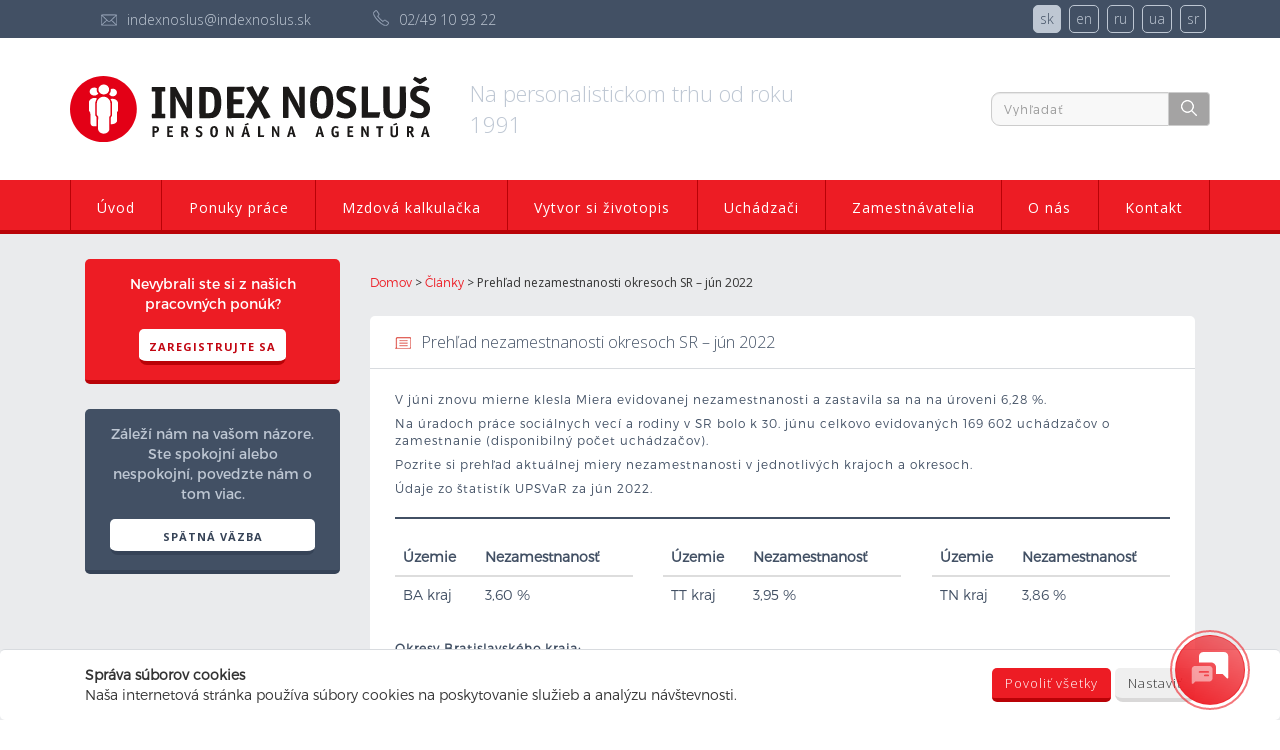

--- FILE ---
content_type: text/html; charset=UTF-8
request_url: https://www.indexnoslus.sk/prehlad-nezamestnanosti-okresoch-sr-jun-2022/
body_size: 11907
content:
<!DOCTYPE html>
<html lang="sk">
  <head>
    <meta charset="UTF-8">
    <meta http-equiv="X-UA-Compatible" content="IE=edge">
    
    <meta name="viewport" content="width=device-width, initial-scale=1">

    <link rel="shortcut icon" href="/favicon.ico">
    
    <!-- Global site tag (gtag.js) - Google Analytics -->
    <script async src="https://www.googletagmanager.com/gtag/js?id=G-WXR3K6M4BH"></script>
    <script>
      window.dataLayer = window.dataLayer || [];
      function gtag(){dataLayer.push(arguments);}
      gtag('js', new Date());
      
      gtag('consent', 'default', {
        'ad_storage': 'denied',
        'analytics_storage': 'denied'
      });

      gtag('config', 'G-WXR3K6M4BH');
      
          </script>

    <!-- Links -->
    <link rel="stylesheet" href="https://www.indexnoslus.sk/wp-content/themes/noslus/lib/bootstrap/css/bootstrap.min.css">
    <link rel="stylesheet" href="https://www.indexnoslus.sk/wp-content/themes/noslus/lib/font-awesome-4.6.1/css/font-awesome.min.css">
    <link rel="stylesheet" href="https://www.indexnoslus.sk/wp-content/themes/noslus/lib/jquery-ui-1.11.4/jquery-ui.css">
    <link rel="stylesheet" href="https://www.indexnoslus.sk/wp-content/themes/noslus/lib/chosen-v1.5.1/chosen.css">
    <link rel="stylesheet" href="https://www.indexnoslus.sk/wp-content/themes/noslus/lib/Swiper-3.3.1/css/swiper.css">
    <link rel="stylesheet" href="https://www.indexnoslus.sk/wp-content/themes/noslus/lib/select2/css/select2.min.css">
    <link rel="stylesheet" href="https://www.indexnoslus.sk/wp-content/themes/noslus/css/styles.css?v=1.184">
    <link rel="stylesheet" href="https://www.indexnoslus.sk/wp-content/themes/noslus/css/print.css"  type="text/css" media="print" />
    <link href='https://fonts.googleapis.com/css?family=Open+Sans:400,700,800,300&subset=latin,latin-ext' rel='stylesheet' type='text/css'>
 <!--    <link href='https://fonts.googleapis.com/css?family=Lato:400,100,100italic,300,300italic,400italic,700,700italic,900,900italic&subset=latin,latin-ext' rel='stylesheet' type='text/css'> -->
 
        
    <script src="https://cdn.vocalls.cz/chatbot/latest/chatbot.js?timestamp=638229588935305527" id="vocalls-chat" data-key="1c604cb9-b6a3-44f2-b944-c7e8d27bd522" data-themecolor="#ed1c24" data-title="Robot Alex" data-testsite="" data-apiendpoint="https://chatbot.vocalls.cz/api/v1/session" data-language="sk" data-nocache="true"></script>


    <!-- HTML5 shim and Respond.js for IE8 support of HTML5 elements and media queries -->
    <!-- WARNING: Respond.js doesn't work if you view the page via file:// -->
    <!--[if lt IE 9]>
      <script src="https://oss.maxcdn.com/html5shiv/3.7.2/html5shiv.min.js"></script>
      <script src="https://oss.maxcdn.com/respond/1.4.2/respond.min.js"></script>
    <![endif]-->
    <script src='https://www.google.com/recaptcha/api.js?hl=sk'></script>
    <meta name='robots' content='index, follow, max-image-preview:large, max-snippet:-1, max-video-preview:-1' />
	<style>img:is([sizes="auto" i], [sizes^="auto," i]) { contain-intrinsic-size: 3000px 1500px }</style>
	
	<!-- This site is optimized with the Yoast SEO plugin v25.8 - https://yoast.com/wordpress/plugins/seo/ -->
	<title>Prehľad nezamestnanosti okresoch SR - jún 2022 | Index Nosluš</title>
	<meta name="description" content="V júni znovu mierne klesla Miera evidovanej nezamestnanosti a zastavila sa na na úroveni 6,28 %. Na úradoch práce sociálnych vecí a rodiny v SR bolo k 30." />
	<link rel="canonical" href="https://www.indexnoslus.sk/prehlad-nezamestnanosti-okresoch-sr-jun-2022/" />
	<meta property="og:locale" content="sk_SK" />
	<meta property="og:type" content="article" />
	<meta property="og:title" content="Prehľad nezamestnanosti okresoch SR - jún 2022 | Index Nosluš" />
	<meta property="og:description" content="V júni znovu mierne klesla Miera evidovanej nezamestnanosti a zastavila sa na na úroveni 6,28 %. Na úradoch práce sociálnych vecí a rodiny v SR bolo k 30." />
	<meta property="og:url" content="https://www.indexnoslus.sk/prehlad-nezamestnanosti-okresoch-sr-jun-2022/" />
	<meta property="og:site_name" content="Index Nosluš" />
	<meta property="article:published_time" content="2022-07-13T07:19:01+00:00" />
	<meta property="article:modified_time" content="2022-09-05T08:52:58+00:00" />
	<meta property="og:image" content="https://www.indexnoslus.sk/wp-content/uploads/2017/03/upsvar-statistiky-e1490105508172.jpg" />
	<meta property="og:image:width" content="500" />
	<meta property="og:image:height" content="355" />
	<meta property="og:image:type" content="image/jpeg" />
	<meta name="author" content="admin" />
	<meta name="twitter:card" content="summary_large_image" />
	<meta name="twitter:label1" content="Autor" />
	<meta name="twitter:data1" content="admin" />
	<meta name="twitter:label2" content="Predpokladaný čas čítania" />
	<meta name="twitter:data2" content="3 minúty" />
	<script type="application/ld+json" class="yoast-schema-graph">{"@context":"https://schema.org","@graph":[{"@type":"WebPage","@id":"https://www.indexnoslus.sk/prehlad-nezamestnanosti-okresoch-sr-jun-2022/","url":"https://www.indexnoslus.sk/prehlad-nezamestnanosti-okresoch-sr-jun-2022/","name":"Prehľad nezamestnanosti okresoch SR - jún 2022 | Index Nosluš","isPartOf":{"@id":"https://www.indexnoslus.sk/#website"},"primaryImageOfPage":{"@id":"https://www.indexnoslus.sk/prehlad-nezamestnanosti-okresoch-sr-jun-2022/#primaryimage"},"image":{"@id":"https://www.indexnoslus.sk/prehlad-nezamestnanosti-okresoch-sr-jun-2022/#primaryimage"},"thumbnailUrl":"https://www.indexnoslus.sk/wp-content/uploads/2017/03/upsvar-statistiky-e1490105508172.jpg","datePublished":"2022-07-13T07:19:01+00:00","dateModified":"2022-09-05T08:52:58+00:00","author":{"@id":"https://www.indexnoslus.sk/#/schema/person/767beb83d2cb11579816ca41947b60e8"},"description":"V júni znovu mierne klesla Miera evidovanej nezamestnanosti a zastavila sa na na úroveni 6,28 %. Na úradoch práce sociálnych vecí a rodiny v SR bolo k 30.","breadcrumb":{"@id":"https://www.indexnoslus.sk/prehlad-nezamestnanosti-okresoch-sr-jun-2022/#breadcrumb"},"inLanguage":"sk-SK","potentialAction":[{"@type":"ReadAction","target":["https://www.indexnoslus.sk/prehlad-nezamestnanosti-okresoch-sr-jun-2022/"]}]},{"@type":"ImageObject","inLanguage":"sk-SK","@id":"https://www.indexnoslus.sk/prehlad-nezamestnanosti-okresoch-sr-jun-2022/#primaryimage","url":"https://www.indexnoslus.sk/wp-content/uploads/2017/03/upsvar-statistiky-e1490105508172.jpg","contentUrl":"https://www.indexnoslus.sk/wp-content/uploads/2017/03/upsvar-statistiky-e1490105508172.jpg","width":500,"height":355},{"@type":"BreadcrumbList","@id":"https://www.indexnoslus.sk/prehlad-nezamestnanosti-okresoch-sr-jun-2022/#breadcrumb","itemListElement":[{"@type":"ListItem","position":1,"name":"Domovská stránka","item":"https://www.indexnoslus.sk/"},{"@type":"ListItem","position":2,"name":"Prehľad nezamestnanosti okresoch SR &#8211; jún 2022"}]},{"@type":"WebSite","@id":"https://www.indexnoslus.sk/#website","url":"https://www.indexnoslus.sk/","name":"Index Nosluš","description":"Pracovno-personálna spoločnosť Index Nosluš - sprostredkovanie práce, zamestnanie, brigády v celej SR. Nájdite si prácu, ktorá vám sadne.","potentialAction":[{"@type":"SearchAction","target":{"@type":"EntryPoint","urlTemplate":"https://www.indexnoslus.sk/?s={search_term_string}"},"query-input":{"@type":"PropertyValueSpecification","valueRequired":true,"valueName":"search_term_string"}}],"inLanguage":"sk-SK"},{"@type":"Person","@id":"https://www.indexnoslus.sk/#/schema/person/767beb83d2cb11579816ca41947b60e8","name":"admin","image":{"@type":"ImageObject","inLanguage":"sk-SK","@id":"https://www.indexnoslus.sk/#/schema/person/image/","url":"https://secure.gravatar.com/avatar/d624be9b9a341912bd5f9069d30db06ec6bb63c800acef22ed8e931be93fd033?s=96&d=mm&r=g","contentUrl":"https://secure.gravatar.com/avatar/d624be9b9a341912bd5f9069d30db06ec6bb63c800acef22ed8e931be93fd033?s=96&d=mm&r=g","caption":"admin"},"url":"https://www.indexnoslus.sk/author/admin/"}]}</script>
	<!-- / Yoast SEO plugin. -->


<link rel='dns-prefetch' href='//www.googletagmanager.com' />
<link rel="alternate" type="application/rss+xml" title="RSS kanál: Index Nosluš &raquo;" href="https://www.indexnoslus.sk/feed/" />
<link rel="alternate" type="application/rss+xml" title="RSS kanál komentárov webu Index Nosluš &raquo;" href="https://www.indexnoslus.sk/comments/feed/" />
<link rel="alternate" type="application/rss+xml" title="RSS kanál komentárov webu Index Nosluš &raquo; ku článku Prehľad nezamestnanosti  okresoch SR &#8211; jún 2022" href="https://www.indexnoslus.sk/prehlad-nezamestnanosti-okresoch-sr-jun-2022/feed/" />
<script type="text/javascript">
/* <![CDATA[ */
window._wpemojiSettings = {"baseUrl":"https:\/\/s.w.org\/images\/core\/emoji\/16.0.1\/72x72\/","ext":".png","svgUrl":"https:\/\/s.w.org\/images\/core\/emoji\/16.0.1\/svg\/","svgExt":".svg","source":{"concatemoji":"https:\/\/www.indexnoslus.sk\/wp-includes\/js\/wp-emoji-release.min.js?ver=6.8.3"}};
/*! This file is auto-generated */
!function(s,n){var o,i,e;function c(e){try{var t={supportTests:e,timestamp:(new Date).valueOf()};sessionStorage.setItem(o,JSON.stringify(t))}catch(e){}}function p(e,t,n){e.clearRect(0,0,e.canvas.width,e.canvas.height),e.fillText(t,0,0);var t=new Uint32Array(e.getImageData(0,0,e.canvas.width,e.canvas.height).data),a=(e.clearRect(0,0,e.canvas.width,e.canvas.height),e.fillText(n,0,0),new Uint32Array(e.getImageData(0,0,e.canvas.width,e.canvas.height).data));return t.every(function(e,t){return e===a[t]})}function u(e,t){e.clearRect(0,0,e.canvas.width,e.canvas.height),e.fillText(t,0,0);for(var n=e.getImageData(16,16,1,1),a=0;a<n.data.length;a++)if(0!==n.data[a])return!1;return!0}function f(e,t,n,a){switch(t){case"flag":return n(e,"\ud83c\udff3\ufe0f\u200d\u26a7\ufe0f","\ud83c\udff3\ufe0f\u200b\u26a7\ufe0f")?!1:!n(e,"\ud83c\udde8\ud83c\uddf6","\ud83c\udde8\u200b\ud83c\uddf6")&&!n(e,"\ud83c\udff4\udb40\udc67\udb40\udc62\udb40\udc65\udb40\udc6e\udb40\udc67\udb40\udc7f","\ud83c\udff4\u200b\udb40\udc67\u200b\udb40\udc62\u200b\udb40\udc65\u200b\udb40\udc6e\u200b\udb40\udc67\u200b\udb40\udc7f");case"emoji":return!a(e,"\ud83e\udedf")}return!1}function g(e,t,n,a){var r="undefined"!=typeof WorkerGlobalScope&&self instanceof WorkerGlobalScope?new OffscreenCanvas(300,150):s.createElement("canvas"),o=r.getContext("2d",{willReadFrequently:!0}),i=(o.textBaseline="top",o.font="600 32px Arial",{});return e.forEach(function(e){i[e]=t(o,e,n,a)}),i}function t(e){var t=s.createElement("script");t.src=e,t.defer=!0,s.head.appendChild(t)}"undefined"!=typeof Promise&&(o="wpEmojiSettingsSupports",i=["flag","emoji"],n.supports={everything:!0,everythingExceptFlag:!0},e=new Promise(function(e){s.addEventListener("DOMContentLoaded",e,{once:!0})}),new Promise(function(t){var n=function(){try{var e=JSON.parse(sessionStorage.getItem(o));if("object"==typeof e&&"number"==typeof e.timestamp&&(new Date).valueOf()<e.timestamp+604800&&"object"==typeof e.supportTests)return e.supportTests}catch(e){}return null}();if(!n){if("undefined"!=typeof Worker&&"undefined"!=typeof OffscreenCanvas&&"undefined"!=typeof URL&&URL.createObjectURL&&"undefined"!=typeof Blob)try{var e="postMessage("+g.toString()+"("+[JSON.stringify(i),f.toString(),p.toString(),u.toString()].join(",")+"));",a=new Blob([e],{type:"text/javascript"}),r=new Worker(URL.createObjectURL(a),{name:"wpTestEmojiSupports"});return void(r.onmessage=function(e){c(n=e.data),r.terminate(),t(n)})}catch(e){}c(n=g(i,f,p,u))}t(n)}).then(function(e){for(var t in e)n.supports[t]=e[t],n.supports.everything=n.supports.everything&&n.supports[t],"flag"!==t&&(n.supports.everythingExceptFlag=n.supports.everythingExceptFlag&&n.supports[t]);n.supports.everythingExceptFlag=n.supports.everythingExceptFlag&&!n.supports.flag,n.DOMReady=!1,n.readyCallback=function(){n.DOMReady=!0}}).then(function(){return e}).then(function(){var e;n.supports.everything||(n.readyCallback(),(e=n.source||{}).concatemoji?t(e.concatemoji):e.wpemoji&&e.twemoji&&(t(e.twemoji),t(e.wpemoji)))}))}((window,document),window._wpemojiSettings);
/* ]]> */
</script>
<link rel='stylesheet' id='bootstrap-css' href='https://www.indexnoslus.sk/wp-content/plugins/easy-bootstrap-shortcodes/styles/bootstrap.min.css?ver=6.8.3' type='text/css' media='all' />
<link rel='stylesheet' id='bootstrap-fa-icon-css' href='https://www.indexnoslus.sk/wp-content/plugins/easy-bootstrap-shortcodes/styles/font-awesome.min.css?ver=6.8.3' type='text/css' media='all' />
<style id='wp-emoji-styles-inline-css' type='text/css'>

	img.wp-smiley, img.emoji {
		display: inline !important;
		border: none !important;
		box-shadow: none !important;
		height: 1em !important;
		width: 1em !important;
		margin: 0 0.07em !important;
		vertical-align: -0.1em !important;
		background: none !important;
		padding: 0 !important;
	}
</style>
<link rel='stylesheet' id='wp-block-library-css' href='https://www.indexnoslus.sk/wp-includes/css/dist/block-library/style.min.css?ver=6.8.3' type='text/css' media='all' />
<style id='classic-theme-styles-inline-css' type='text/css'>
/*! This file is auto-generated */
.wp-block-button__link{color:#fff;background-color:#32373c;border-radius:9999px;box-shadow:none;text-decoration:none;padding:calc(.667em + 2px) calc(1.333em + 2px);font-size:1.125em}.wp-block-file__button{background:#32373c;color:#fff;text-decoration:none}
</style>
<style id='global-styles-inline-css' type='text/css'>
:root{--wp--preset--aspect-ratio--square: 1;--wp--preset--aspect-ratio--4-3: 4/3;--wp--preset--aspect-ratio--3-4: 3/4;--wp--preset--aspect-ratio--3-2: 3/2;--wp--preset--aspect-ratio--2-3: 2/3;--wp--preset--aspect-ratio--16-9: 16/9;--wp--preset--aspect-ratio--9-16: 9/16;--wp--preset--color--black: #000000;--wp--preset--color--cyan-bluish-gray: #abb8c3;--wp--preset--color--white: #ffffff;--wp--preset--color--pale-pink: #f78da7;--wp--preset--color--vivid-red: #cf2e2e;--wp--preset--color--luminous-vivid-orange: #ff6900;--wp--preset--color--luminous-vivid-amber: #fcb900;--wp--preset--color--light-green-cyan: #7bdcb5;--wp--preset--color--vivid-green-cyan: #00d084;--wp--preset--color--pale-cyan-blue: #8ed1fc;--wp--preset--color--vivid-cyan-blue: #0693e3;--wp--preset--color--vivid-purple: #9b51e0;--wp--preset--gradient--vivid-cyan-blue-to-vivid-purple: linear-gradient(135deg,rgba(6,147,227,1) 0%,rgb(155,81,224) 100%);--wp--preset--gradient--light-green-cyan-to-vivid-green-cyan: linear-gradient(135deg,rgb(122,220,180) 0%,rgb(0,208,130) 100%);--wp--preset--gradient--luminous-vivid-amber-to-luminous-vivid-orange: linear-gradient(135deg,rgba(252,185,0,1) 0%,rgba(255,105,0,1) 100%);--wp--preset--gradient--luminous-vivid-orange-to-vivid-red: linear-gradient(135deg,rgba(255,105,0,1) 0%,rgb(207,46,46) 100%);--wp--preset--gradient--very-light-gray-to-cyan-bluish-gray: linear-gradient(135deg,rgb(238,238,238) 0%,rgb(169,184,195) 100%);--wp--preset--gradient--cool-to-warm-spectrum: linear-gradient(135deg,rgb(74,234,220) 0%,rgb(151,120,209) 20%,rgb(207,42,186) 40%,rgb(238,44,130) 60%,rgb(251,105,98) 80%,rgb(254,248,76) 100%);--wp--preset--gradient--blush-light-purple: linear-gradient(135deg,rgb(255,206,236) 0%,rgb(152,150,240) 100%);--wp--preset--gradient--blush-bordeaux: linear-gradient(135deg,rgb(254,205,165) 0%,rgb(254,45,45) 50%,rgb(107,0,62) 100%);--wp--preset--gradient--luminous-dusk: linear-gradient(135deg,rgb(255,203,112) 0%,rgb(199,81,192) 50%,rgb(65,88,208) 100%);--wp--preset--gradient--pale-ocean: linear-gradient(135deg,rgb(255,245,203) 0%,rgb(182,227,212) 50%,rgb(51,167,181) 100%);--wp--preset--gradient--electric-grass: linear-gradient(135deg,rgb(202,248,128) 0%,rgb(113,206,126) 100%);--wp--preset--gradient--midnight: linear-gradient(135deg,rgb(2,3,129) 0%,rgb(40,116,252) 100%);--wp--preset--font-size--small: 13px;--wp--preset--font-size--medium: 20px;--wp--preset--font-size--large: 36px;--wp--preset--font-size--x-large: 42px;--wp--preset--spacing--20: 0.44rem;--wp--preset--spacing--30: 0.67rem;--wp--preset--spacing--40: 1rem;--wp--preset--spacing--50: 1.5rem;--wp--preset--spacing--60: 2.25rem;--wp--preset--spacing--70: 3.38rem;--wp--preset--spacing--80: 5.06rem;--wp--preset--shadow--natural: 6px 6px 9px rgba(0, 0, 0, 0.2);--wp--preset--shadow--deep: 12px 12px 50px rgba(0, 0, 0, 0.4);--wp--preset--shadow--sharp: 6px 6px 0px rgba(0, 0, 0, 0.2);--wp--preset--shadow--outlined: 6px 6px 0px -3px rgba(255, 255, 255, 1), 6px 6px rgba(0, 0, 0, 1);--wp--preset--shadow--crisp: 6px 6px 0px rgba(0, 0, 0, 1);}:where(.is-layout-flex){gap: 0.5em;}:where(.is-layout-grid){gap: 0.5em;}body .is-layout-flex{display: flex;}.is-layout-flex{flex-wrap: wrap;align-items: center;}.is-layout-flex > :is(*, div){margin: 0;}body .is-layout-grid{display: grid;}.is-layout-grid > :is(*, div){margin: 0;}:where(.wp-block-columns.is-layout-flex){gap: 2em;}:where(.wp-block-columns.is-layout-grid){gap: 2em;}:where(.wp-block-post-template.is-layout-flex){gap: 1.25em;}:where(.wp-block-post-template.is-layout-grid){gap: 1.25em;}.has-black-color{color: var(--wp--preset--color--black) !important;}.has-cyan-bluish-gray-color{color: var(--wp--preset--color--cyan-bluish-gray) !important;}.has-white-color{color: var(--wp--preset--color--white) !important;}.has-pale-pink-color{color: var(--wp--preset--color--pale-pink) !important;}.has-vivid-red-color{color: var(--wp--preset--color--vivid-red) !important;}.has-luminous-vivid-orange-color{color: var(--wp--preset--color--luminous-vivid-orange) !important;}.has-luminous-vivid-amber-color{color: var(--wp--preset--color--luminous-vivid-amber) !important;}.has-light-green-cyan-color{color: var(--wp--preset--color--light-green-cyan) !important;}.has-vivid-green-cyan-color{color: var(--wp--preset--color--vivid-green-cyan) !important;}.has-pale-cyan-blue-color{color: var(--wp--preset--color--pale-cyan-blue) !important;}.has-vivid-cyan-blue-color{color: var(--wp--preset--color--vivid-cyan-blue) !important;}.has-vivid-purple-color{color: var(--wp--preset--color--vivid-purple) !important;}.has-black-background-color{background-color: var(--wp--preset--color--black) !important;}.has-cyan-bluish-gray-background-color{background-color: var(--wp--preset--color--cyan-bluish-gray) !important;}.has-white-background-color{background-color: var(--wp--preset--color--white) !important;}.has-pale-pink-background-color{background-color: var(--wp--preset--color--pale-pink) !important;}.has-vivid-red-background-color{background-color: var(--wp--preset--color--vivid-red) !important;}.has-luminous-vivid-orange-background-color{background-color: var(--wp--preset--color--luminous-vivid-orange) !important;}.has-luminous-vivid-amber-background-color{background-color: var(--wp--preset--color--luminous-vivid-amber) !important;}.has-light-green-cyan-background-color{background-color: var(--wp--preset--color--light-green-cyan) !important;}.has-vivid-green-cyan-background-color{background-color: var(--wp--preset--color--vivid-green-cyan) !important;}.has-pale-cyan-blue-background-color{background-color: var(--wp--preset--color--pale-cyan-blue) !important;}.has-vivid-cyan-blue-background-color{background-color: var(--wp--preset--color--vivid-cyan-blue) !important;}.has-vivid-purple-background-color{background-color: var(--wp--preset--color--vivid-purple) !important;}.has-black-border-color{border-color: var(--wp--preset--color--black) !important;}.has-cyan-bluish-gray-border-color{border-color: var(--wp--preset--color--cyan-bluish-gray) !important;}.has-white-border-color{border-color: var(--wp--preset--color--white) !important;}.has-pale-pink-border-color{border-color: var(--wp--preset--color--pale-pink) !important;}.has-vivid-red-border-color{border-color: var(--wp--preset--color--vivid-red) !important;}.has-luminous-vivid-orange-border-color{border-color: var(--wp--preset--color--luminous-vivid-orange) !important;}.has-luminous-vivid-amber-border-color{border-color: var(--wp--preset--color--luminous-vivid-amber) !important;}.has-light-green-cyan-border-color{border-color: var(--wp--preset--color--light-green-cyan) !important;}.has-vivid-green-cyan-border-color{border-color: var(--wp--preset--color--vivid-green-cyan) !important;}.has-pale-cyan-blue-border-color{border-color: var(--wp--preset--color--pale-cyan-blue) !important;}.has-vivid-cyan-blue-border-color{border-color: var(--wp--preset--color--vivid-cyan-blue) !important;}.has-vivid-purple-border-color{border-color: var(--wp--preset--color--vivid-purple) !important;}.has-vivid-cyan-blue-to-vivid-purple-gradient-background{background: var(--wp--preset--gradient--vivid-cyan-blue-to-vivid-purple) !important;}.has-light-green-cyan-to-vivid-green-cyan-gradient-background{background: var(--wp--preset--gradient--light-green-cyan-to-vivid-green-cyan) !important;}.has-luminous-vivid-amber-to-luminous-vivid-orange-gradient-background{background: var(--wp--preset--gradient--luminous-vivid-amber-to-luminous-vivid-orange) !important;}.has-luminous-vivid-orange-to-vivid-red-gradient-background{background: var(--wp--preset--gradient--luminous-vivid-orange-to-vivid-red) !important;}.has-very-light-gray-to-cyan-bluish-gray-gradient-background{background: var(--wp--preset--gradient--very-light-gray-to-cyan-bluish-gray) !important;}.has-cool-to-warm-spectrum-gradient-background{background: var(--wp--preset--gradient--cool-to-warm-spectrum) !important;}.has-blush-light-purple-gradient-background{background: var(--wp--preset--gradient--blush-light-purple) !important;}.has-blush-bordeaux-gradient-background{background: var(--wp--preset--gradient--blush-bordeaux) !important;}.has-luminous-dusk-gradient-background{background: var(--wp--preset--gradient--luminous-dusk) !important;}.has-pale-ocean-gradient-background{background: var(--wp--preset--gradient--pale-ocean) !important;}.has-electric-grass-gradient-background{background: var(--wp--preset--gradient--electric-grass) !important;}.has-midnight-gradient-background{background: var(--wp--preset--gradient--midnight) !important;}.has-small-font-size{font-size: var(--wp--preset--font-size--small) !important;}.has-medium-font-size{font-size: var(--wp--preset--font-size--medium) !important;}.has-large-font-size{font-size: var(--wp--preset--font-size--large) !important;}.has-x-large-font-size{font-size: var(--wp--preset--font-size--x-large) !important;}
:where(.wp-block-post-template.is-layout-flex){gap: 1.25em;}:where(.wp-block-post-template.is-layout-grid){gap: 1.25em;}
:where(.wp-block-columns.is-layout-flex){gap: 2em;}:where(.wp-block-columns.is-layout-grid){gap: 2em;}
:root :where(.wp-block-pullquote){font-size: 1.5em;line-height: 1.6;}
</style>
<link rel='stylesheet' id='easy_table_style-css' href='https://www.indexnoslus.sk/wp-content/plugins/easy-table/themes/default/style.css?ver=1.8' type='text/css' media='all' />
<link rel='stylesheet' id='ebs_dynamic_css-css' href='https://www.indexnoslus.sk/wp-content/plugins/easy-bootstrap-shortcodes/styles/ebs_dynamic_css.php?ver=6.8.3' type='text/css' media='all' />
<script type="text/javascript" src="https://www.indexnoslus.sk/wp-includes/js/jquery/jquery.min.js?ver=3.7.1" id="jquery-core-js"></script>
<script type="text/javascript" src="https://www.indexnoslus.sk/wp-includes/js/jquery/jquery-migrate.min.js?ver=3.4.1" id="jquery-migrate-js"></script>
<script type="text/javascript" src="https://www.indexnoslus.sk/wp-content/plugins/easy-bootstrap-shortcodes/js/bootstrap.min.js?ver=6.8.3" id="bootstrap-js"></script>
<link rel="https://api.w.org/" href="https://www.indexnoslus.sk/wp-json/" /><link rel="alternate" title="JSON" type="application/json" href="https://www.indexnoslus.sk/wp-json/wp/v2/posts/2487" /><link rel="EditURI" type="application/rsd+xml" title="RSD" href="https://www.indexnoslus.sk/xmlrpc.php?rsd" />
<meta name="generator" content="WordPress 6.8.3" />
<link rel='shortlink' href='https://www.indexnoslus.sk/?p=2487' />
<link rel="alternate" title="oEmbed (JSON)" type="application/json+oembed" href="https://www.indexnoslus.sk/wp-json/oembed/1.0/embed?url=https%3A%2F%2Fwww.indexnoslus.sk%2Fprehlad-nezamestnanosti-okresoch-sr-jun-2022%2F" />
<link rel="alternate" title="oEmbed (XML)" type="text/xml+oembed" href="https://www.indexnoslus.sk/wp-json/oembed/1.0/embed?url=https%3A%2F%2Fwww.indexnoslus.sk%2Fprehlad-nezamestnanosti-okresoch-sr-jun-2022%2F&#038;format=xml" />
<meta name="generator" content="Site Kit by Google 1.160.1" />  </head>
  <body>
    <!-- Google Tag Manager (noscript) -->
    <noscript><iframe src="https://www.googletagmanager.com/ns.html?id=GTM-MXB3G4"
    height="0" width="0" style="display:none;visibility:hidden"></iframe></noscript>
    <!-- End Google Tag Manager (noscript) -->    
      
    <div id="fb-root"></div>
    <script>
      window.fbAsyncInit = function() {
        FB.init({
          appId      : '270000080026502',
          xfbml      : true,
          version    : 'v2.6'
        });
      };

      (function(d, s, id){
         var js, fjs = d.getElementsByTagName(s)[0];
         if (d.getElementById(id)) {return;}
         js = d.createElement(s); js.id = id;
         js.src = "//connect.facebook.net/sk_SK/sdk.js";
         fjs.parentNode.insertBefore(js, fjs);
       }(document, 'script', 'facebook-jssdk'));
    </script>
  <header>
        <div class="top-line">
            <div class="container">
                <div class="row">
                    <div class="col-md-5 col-sm-6">
                        <div class="contact-info">
                            <ul>
                                <li><a href="mailto:indexnoslus@indexnoslus.sk"><i class="noslus noslus-mail grey"></i><span>indexnoslus@indexnoslus.sk</span></a></li>
                                <li><i class="noslus noslus-phone grey"></i><span>02/49 10 93 22</span></li>
                            </ul>
                        </div>
                    </div>
                    <div class="col-md-3 col-sm-6">
                        <div class="login-menu">
                            <ul>
                                                            </ul>
                        </div>
                    </div>
                    <div class="col-md-4 col-sm-12 quick-menu">                        
                        <div class="lang-menu">
                            <ul>
                                	<li class="lang-item lang-item-2 lang-item-sk current-lang lang-item-first"><a lang="sk-SK" hreflang="sk-SK" href="https://www.indexnoslus.sk/prehlad-nezamestnanosti-okresoch-sr-jun-2022/" aria-current="true">sk</a></li>
	<li class="lang-item lang-item-17 lang-item-en no-translation"><a lang="en-US" hreflang="en-US" href="https://www.indexnoslus.sk/en/index-noslus-2/">en</a></li>
	<li class="lang-item lang-item-56 lang-item-ru no-translation"><a lang="ru-RU" hreflang="ru-RU" href="https://www.indexnoslus.sk/ru/3234-2/">ru</a></li>
	<li class="lang-item lang-item-60 lang-item-ua no-translation"><a lang="uk" hreflang="uk" href="https://www.indexnoslus.sk/ua/3235-2/">ua</a></li>
	<li class="lang-item lang-item-64 lang-item-sr no-translation"><a lang="sr-RS" hreflang="sr-RS" href="https://www.indexnoslus.sk/sr/3236-2/">sr</a></li>
                            </ul>
                        </div>
                    </div>
                </div>
            </div>
        </div>
        <div class="header-content">
            <div class="container">
                <div class="row">
                    <div class="col-sm-4 col-xs-12">
                        <a href="/uvod">
                            <img src="https://www.indexnoslus.sk/wp-content/themes/noslus/images/logo.svg?2" alt="INDEX NOSLUŠ personnel solutions" class="logo img-responsive">
                        </a>
                    </div>
                    <div class="col-sm-4 col-xs-12">    
                        <div class="title">Na personalistickom trhu od roku 1991</div>
                    </div>
                    <div class="col-sm-4 col-xs-12 col-search">
                        <form method="get" id="search-form" action="https://www.indexnoslus.sk/">
                            <div class="search input-group">
                                <input type="text" class="form-control" name="s" placeholder="Vyhľadať">
                                <div class="input-group-addon">
                                <a href="javascript:{}" class="submit-button" onclick="document.getElementById('search-form').submit(); return false;">
                                    <i class="noslus noslus-search white"></i>
                                </a>    
                                </div>
                            </div>
                        </form>
                    </div>
                </div>
            </div>
        </div>
        <nav>
            <div class="container">
                <div class="menu-roller">
                    <i class="fa fa-bars fa-3x" aria-hidden="true"></i>
                </div>
                <div class="menu-main-menu-sk-container"><ul id="menu-main-menu-sk" class="menu-wrapper clearfix collapsed"><li id="menu-item-2765" class="menu-item menu-item-type-post_type menu-item-object-page menu-item-home menu-item-2765"><a href="/uvod">Úvod</a></li>
<li id="menu-item-26" class="menu-item menu-item-type-post_type menu-item-object-page menu-item-26"><a href="https://www.indexnoslus.sk/ponuky-prace/">Ponuky práce</a></li>
<li id="menu-item-25" class="menu-item menu-item-type-post_type menu-item-object-page menu-item-25"><a href="https://www.indexnoslus.sk/mzdova-kalkulacka/">Mzdová kalkulačka</a></li>
<li id="menu-item-2616" class="menu-item menu-item-type-post_type menu-item-object-page menu-item-2616"><a href="https://www.indexnoslus.sk/generator-zivotopisov/">Vytvor si životopis</a></li>
<li id="menu-item-24" class="menu-item menu-item-type-post_type menu-item-object-page menu-item-24"><a href="https://www.indexnoslus.sk/uchadzaci/">Uchádzači</a></li>
<li id="menu-item-112" class="menu-item menu-item-type-post_type menu-item-object-page menu-item-112"><a href="https://www.indexnoslus.sk/zamestnavatelia/">Zamestnávatelia</a></li>
<li id="menu-item-111" class="menu-item menu-item-type-post_type menu-item-object-page menu-item-111"><a href="https://www.indexnoslus.sk/o-nas/">O nás</a></li>
<li id="menu-item-110" class="menu-item menu-item-type-post_type menu-item-object-page menu-item-110"><a href="https://www.indexnoslus.sk/kontakt/">Kontakt</a></li>
</ul></div>            </div>
        </nav>


    </header>
 <!-- Start content -->

<main>
	<div class="container">
		<div class="content col-md-9 col-md-push-3">
            <div class="breadcrumbs">
	<!-- Breadcrumb NavXT 7.4.1 -->
<span property="itemListElement" typeof="ListItem"><a property="item" typeof="WebPage" title="Domov" href="https://www.indexnoslus.sk" class="home"><span property="name">Domov</span></a><meta property="position" content="1"></span> &gt; <span property="itemListElement" typeof="ListItem"><a property="item" typeof="WebPage" title="Go to the Články category archives." href="https://www.indexnoslus.sk/category/clanky/" class="taxonomy category"><span property="name">Články</span></a><meta property="position" content="2"></span> &gt; <span property="itemListElement" typeof="ListItem"><span property="name">Prehľad nezamestnanosti  okresoch SR &#8211; jún 2022</span><meta property="position" content="3"></span></div>
			<div class="box news">
				<div class="header"><i class="noslus noslus-news red"></i><h1>Prehľad nezamestnanosti  okresoch SR &#8211; jún 2022</h1></div>
				<div>
					<p>
<p>V júni znovu mierne klesla Miera evidovanej nezamestnanosti a zastavila sa na na úroveni 6,28 %.</p>



<!--more-->



<p>Na úradoch práce sociálnych vecí a rodiny v SR bolo k 30. júnu celkovo evidovaných 169 602 uchádzačov o zamestnanie (disponibilný počet uchádzačov).</p>



<p>Pozrite si prehľad aktuálnej miery nezamestnanosti v jednotlivých krajoch a okresoch. </p>



<p>Údaje zo štatistík UPSVaR za jún 2022.  </p>



<hr class="wp-block-separator"/>


<div class="row "><div class="col-lg-4 col-md-12 col-xs-12 col-sm-12">
<div class="table-responsive"><table width="100%" class="table " style=" table-hover">
<thead><tr>
<th>Územie</th>
<th>Nezamestnanosť</th>
</tr></thead>
<tbody>
<tr>
<td>BA kraj</td>
<td>3,60 %</td>
</tr>
</tbody>
</table></div>
</div>
<div class="col-lg-4 col-md-12 col-xs-12 col-sm-12">
<div class="table-responsive"><table width="100%" class="table " style=" table-hover">
<thead><tr>
<th>Územie</th>
<th>Nezamestnanosť</th>
</tr></thead>
<tbody>
<tr>
<td>TT kraj</td>
<td>3,95 %</td>
</tr>
</tbody>
</table></div>
</div>
<div class="col-lg-4 col-md-12 col-xs-12 col-sm-12">
<div class="table-responsive"><table width="100%" class="table " style=" table-hover">
<thead><tr>
<th>Územie</th>
<th>Nezamestnanosť</th>
</tr></thead>
<tbody>
<tr>
<td>TN kraj</td>
<td>3,86 %</td>
</tr>
</tbody>
</table></div>
</div>
</div>



<p><strong>Okresy Bratislavského kraja:</strong></p>



<p>Bratislava I – 3,13 %, Bratislava II – 3,60 %, Bratislava III – 3,78 %, Bratislava IV – 3,62 %, Bratislava V – 2,52 %, Malacky – 3,72 %, Pezinok – 4,63 %, Senec – 4,82 %</p>



<p><strong>Okresy Trnavského kraja:</strong></p>



<p>Dunajská Streda – 4,84 %, Galanta – 3,79 %, Hlohovec – 3,22 %, Piešťany – 2,87 %, Senica – 6,03 %, Skalica – 3,69 %, Trnava 3,15 %</p>



<p><strong>Okresy Trenčianskeho kraja:</strong></p>



<p>Bánovce nad Bebravou – 4,11 %, Ilava – 2,64 %, Myjava – 3,71 %, Nové Mesto nad Váhom – 3,34 %, Partizánske – 3,65 %, Považská Bystrica – 4,62 %, Prievidza – 5,54 %, Púchov – 3,50 %, Trenčín – 2,59 %</p>



<hr class="wp-block-separator"/>


<div class="row "><div class="col-lg-4 col-md-12 col-xs-12 col-sm-12">
<div class="table-responsive"><table width="100%" class="table " style=" table-hover">
<thead><tr>
<th>Územie</th>
<th>Nezamestnanosť</th>
</tr></thead>
<tbody>
<tr>
<td>NR kraj</td>
<td>4,16%</td>
</tr>
</tbody>
</table></div>
</div>
<div class="col-lg-4 col-md-12 col-xs-12 col-sm-12">
<div class="table-responsive"><table width="100%" class="table " style=" table-hover">
<thead><tr>
<th>Územie</th>
<th>Nezamestnanosť</th>
</tr></thead>
<tbody>
<tr>
<td>ZA kraj</td>
<td>4,96 %</td>
</tr>
</tbody>
</table></div>
</div>
<div class="col-lg-4 col-md-12 col-xs-12 col-sm-12">
<div class="table-responsive"><table width="100%" class="table " style=" table-hover">
<thead><tr>
<th>Územie</th>
<th>Nezamestnanosť</th>
</tr></thead>
<tbody>
<tr>
<td>BB kraj</td>
<td>8,60 %</td>
</tr>
</tbody>
</table></div>
</div>
</div>



<p><strong>Okresy Nitrianskeho kraja:</strong></p>



<p>Komárno – 5,42 %, Levice – 4,76 %, Nitra – 2,82 %, Nové Zámky – 4,77 %, Šaľa – 3,43 %, Topoľčany – 4,34 %, Zlaté Moravce – 3,34 %</p>



<p><strong>Okresy Žilinského kraja:</strong></p>



<p>Bytča – 5,49 %, Čadca – 5,24 %, Dolný Kubín – 5,41 %, Kysucké Nové Mesto – 5,72 %, Liptovský Mikuláš – 5,59 %, Martin – 4,50 %, Námestovo – 4,27 %, Ružomberok – 5,57 %, Turčianske Teplice – 5,82 %, Tvrdošín – 4,19 %, Žilina – 4,53 %</p>



<p><strong>Okresy Banskobystrického kraja:</strong></p>



<p>Banská Bystrica – 4,35 %, Banská Štiavnica – 6,67 %, Brezno – 6,58 %, Detva – 5,46 %, Krupina – 6,97 %, Lučenec – 10,54 %, Poltár – 12,28 %, Revúca – 17,00 %, Rimavská Sobota – 19,16 %, Veľký Krtíš – 8,02 %, Zvolen – 4,57 %, Žarnovica – 7,34 %, Žiar nad Hronom – 5,57 % </p>



<hr class="wp-block-separator"/>


<div class="row "><div class="col-lg-4 col-md-12 col-xs-12 col-sm-12">
<div class="table-responsive"><table width="100%" class="table " style=" table-hover">
<thead><tr>
<th>Územie</th>
<th>Nezamestnanosť</th>
</tr></thead>
<tbody>
<tr>
<td>PO kraj</td>
<td>10,41%</td>
</tr>
</tbody>
</table></div>
</div>
<div class="col-lg-4 col-md-12 col-xs-12 col-sm-12">
<div class="table-responsive"><table width="100%" class="table " style=" table-hover">
<thead><tr>
<th>Územie</th>
<th>Nezamestnanosť</th>
</tr></thead>
<tbody>
<tr>
<td>KE kraj</td>
<td>9,41 %</td>
</tr>
</tbody>
</table></div>
</div>
</div>



<p><strong>Okresy Prešovského kraja:</strong></p>



<p>Bardejov – 11,76 %, Humenné – 7,14 %, Kežmarok – 17,33 %, Levoča – 9,88 %, Medzilaborce – 12,28 %, Poprad – 6,01 %, Prešov – 8,56 %, Sabinov – 15,35 %, Snina – 8,54 %, Stará Ľubovňa – 7,27 %, Stropkov – 10,96 %, Svidník – 11,67 %, Vranov nad Topľou – 14,70 %</p>



<p><strong>Okresy Košického kraja:</strong></p>



<p>Gelnica – 11,27 %, Košice I – 5,33 %, Košice II – 5,28 %, Košice III – 3,94 %, Košice IV – 4,62 %, Košice-okolie – 10,85 %, Michalovce – 12,08 %, Rožňava – 14,05 %, Sobrance – 12,73 %, Spišská Nová Ves – 8,89 %, Trebišov – 12,24 %</p>



<figure class="wp-block-image"><img fetchpriority="high" decoding="async" width="1024" height="699" src="https://www.indexnoslus.sk/wp-content/uploads/2022/09/nezamestnanost_jun_2022-1024x699.jpg" alt="" class="wp-image-2488" srcset="https://www.indexnoslus.sk/wp-content/uploads/2022/09/nezamestnanost_jun_2022-1024x699.jpg 1024w, https://www.indexnoslus.sk/wp-content/uploads/2022/09/nezamestnanost_jun_2022-300x205.jpg 300w, https://www.indexnoslus.sk/wp-content/uploads/2022/09/nezamestnanost_jun_2022-768x525.jpg 768w" sizes="(max-width: 1024px) 100vw, 1024px" /><figcaption>Miera evidovanej nezamestnanosti v okresoch SR k 30. júnu 2022</figcaption></figure>
</p>
				</div>
            </div>
		</div>
		<aside class="col-md-3 col-md-pull-9">
            			<div class="hidden-xs">
								<div class="box theme-red highlight">
	<div class="desc">
		Nevybrali ste si z našich pracovných ponúk?	</div>
	<div class="text-center">
		<a href="https://www.indexnoslus.sk/registracia/" class="button white">Zaregistrujte sa</a>
	</div>
</div>				<div class="box theme-darkblue highlight">
	<div class="desc">
		Záleží nám na vašom názore. Ste spokojní alebo nespokojní, povedzte nám o tom viac.	</div>
	<div class="text-center">
		<a href="https://www.indexnoslus.sk/spatna-vazba/" class="button darkblue white full">SPÄTNÁ VÄZBA</a>
	</div>
</div>			</div>
		</aside>
		<div class="col-xs-12 visible-xs-block">
			<div class="box theme-red highlight">
	<div class="desc">
		Nevybrali ste si z našich pracovných ponúk?	</div>
	<div class="text-center">
		<a href="https://www.indexnoslus.sk/registracia/" class="button white">Zaregistrujte sa</a>
	</div>
</div>			<div class="box theme-darkblue highlight">
	<div class="desc">
		Záleží nám na vašom názore. Ste spokojní alebo nespokojní, povedzte nám o tom viac.	</div>
	<div class="text-center">
		<a href="https://www.indexnoslus.sk/spatna-vazba/" class="button darkblue white full">SPÄTNÁ VÄZBA</a>
	</div>
</div>		</div>
	
	</div>
</main>

<!-- End content -->
	<!-- Footer -->
		<footer>
		<div class="bottom-line">
			<div class="container">
				<div class="row">
	    			<div class="col-lg-3 col-lg-offset-0 col-sm-offset-1 col-sm-4 col-xs-12">
	    				<img src="https://www.indexnoslus.sk/wp-content/themes/noslus/images/logo-white.svg?2" alt="Index Noslus" class="logo img-responsive">
	    			</div>
	    			<div class="col-lg-4 col-sm-6 col-xs-12">
			    		<div class="title">Na personalistickom trhu od roku 1991</div>
	    			</div>
		    		<div class="col-lg-5 col-sm-12 col-xs-12">
                      <div class="contact-info">
		    			<ul>
		    				<li><i class="noslus noslus-mail grey"></i><span>indexnoslus@indexnoslus.sk</span></li>
		    				<li class="social-link"><a href="https://www.facebook.com/indexnoslussk/" target="_blank"><i class="fa fa-facebook-f"></i></a></li>
		    				<li class="social-link"><a href="https://www.instagram.com/indexnoslus/" target="_blank"><i class="fa fa-instagram"></i></a></li>
		    				<li class="social-link"><a href="https://www.linkedin.com/company/index-noslus-s-r-o-/?original_referer=https%3A%2F%2Fwww.indexnoslus.sk%2F" target="_blank"><i class="fa fa-linkedin"></i></a></li>
		    			</ul>
                      </div>
                      <div class="cookie-settings">
                        <a class="grey" href="#modal-cookies" data-toggle="modal">Nastavenie cookies</a>
                      </div>
		    		</div>
				</div>
			</div>
		</div>
		<div class="bottom-content hidden-xs">
			<div class="container">
				<div class="row">
					<div class="col-sm-6 col-md-4 bottom-contact">
						<h2>Kontakt &#8211; Centrála Bratislava</h2>
<ul>
<li><strong>adresa: </strong>Prešovská 38, 821 02 Bratislava</li>
<li><strong>e-mail: </strong>indexnoslus@indexnoslus.sk</li>
<li><strong>telefón: </strong>02/49 10 93 22</li>
</ul>
<ul>
<li><strong>otvaracie-hodiny: </strong>PO-PIA: 8:00 &#8211; 16:00</li>
</ul>
                        <div class="lang-menu">
                            <ul>
                                	<li class="lang-item lang-item-2 lang-item-sk current-lang lang-item-first"><a lang="sk-SK" hreflang="sk-SK" href="https://www.indexnoslus.sk/prehlad-nezamestnanosti-okresoch-sr-jun-2022/" aria-current="true">sk</a></li>
	<li class="lang-item lang-item-17 lang-item-en no-translation"><a lang="en-US" hreflang="en-US" href="https://www.indexnoslus.sk/en/index-noslus-2/">en</a></li>
	<li class="lang-item lang-item-56 lang-item-ru no-translation"><a lang="ru-RU" hreflang="ru-RU" href="https://www.indexnoslus.sk/ru/3234-2/">ru</a></li>
	<li class="lang-item lang-item-60 lang-item-ua no-translation"><a lang="uk" hreflang="uk" href="https://www.indexnoslus.sk/ua/3235-2/">ua</a></li>
	<li class="lang-item lang-item-64 lang-item-sr no-translation"><a lang="sr-RS" hreflang="sr-RS" href="https://www.indexnoslus.sk/sr/3236-2/">sr</a></li>
                            </ul>
                        </div>
					</div>
					<div class="col-sm-6 col-md-8 bottom-menu-wrapper">
						<div class="row">
							<div class="col-md-4">
								<div class="menu-footer-menu-1-sk-container"><ul id="menu-footer-menu-1-sk" class="bottom-menu clearfix collapsed"><li id="menu-item-50" class="menu-item menu-item-type-post_type menu-item-object-page menu-item-50"><a href="https://www.indexnoslus.sk/uchadzaci/">Informácie pre uchádzačov</a></li>
<li id="menu-item-369" class="menu-item menu-item-type-post_type menu-item-object-page menu-item-369"><a href="https://www.indexnoslus.sk/o-nas/kariera-v-index-noslus/">Kariéra v INDEX NOSLUŠ</a></li>
<li id="menu-item-51" class="menu-item menu-item-type-post_type menu-item-object-page menu-item-51"><a href="https://www.indexnoslus.sk/mzdova-kalkulacka/">Výpočet mzdy</a></li>
<li id="menu-item-52" class="menu-item menu-item-type-post_type menu-item-object-page menu-item-52"><a href="https://www.indexnoslus.sk/ponuky-prace/">Pracovné ponuky a brigády</a></li>
</ul></div>							</div>
							<div class="col-md-4">
								<div class="menu-footer-menu-2-sk-container"><ul id="menu-footer-menu-2-sk" class="bottom-menu clearfix collapsed"><li id="menu-item-173" class="menu-item menu-item-type-post_type menu-item-object-page menu-item-173"><a href="https://www.indexnoslus.sk/zamestnavatelia/">Informácie pre zamestnávateľov</a></li>
<li id="menu-item-174" class="menu-item menu-item-type-post_type menu-item-object-page menu-item-174"><a href="https://www.indexnoslus.sk/zamestnavatelia/nezavazna-ponuka/">Nezáväzná ponuka</a></li>
</ul></div>                                <ul class="bottom-menu clearfix collapsed">
                                  <li côass="menu-item menu-item-type-post_type menu-item-object-page">
                                    <a href="#modal-cookies" data-toggle="modal">Nastavenie cookies</a>
                                  </li>
                                </ul>
							</div>
							<div class="col-md-4">
								<div class="menu-footer-menu-3-sk-container"><ul id="menu-footer-menu-3-sk" class="bottom-menu clearfix collapsed"><li id="menu-item-175" class="menu-item menu-item-type-post_type menu-item-object-page menu-item-175"><a href="https://www.indexnoslus.sk/kontakt/">Kontaktné údaje</a></li>
<li id="menu-item-176" class="menu-item menu-item-type-post_type menu-item-object-page menu-item-176"><a href="https://www.indexnoslus.sk/o-nas/">O pracovno &#8211; personálnej agentúre INDEX NOSLUŠ</a></li>
<li id="menu-item-177" class="menu-item menu-item-type-post_type menu-item-object-page menu-item-177"><a href="https://www.indexnoslus.sk/registracia/">Registrácia</a></li>
</ul></div>							</div>
						</div>
					</div>
				</div>
			</div>
		</div>
	</footer>
    
    <div class="scroll-top">
      <i class="fa fa-long-arrow-up"></i>
    </div>

    
	<script type="speculationrules">
{"prefetch":[{"source":"document","where":{"and":[{"href_matches":"\/*"},{"not":{"href_matches":["\/wp-*.php","\/wp-admin\/*","\/wp-content\/uploads\/*","\/wp-content\/*","\/wp-content\/plugins\/*","\/wp-content\/themes\/noslus\/*","\/*\\?(.+)"]}},{"not":{"selector_matches":"a[rel~=\"nofollow\"]"}},{"not":{"selector_matches":".no-prefetch, .no-prefetch a"}}]},"eagerness":"conservative"}]}
</script>
<script type="text/javascript" src="https://www.indexnoslus.sk/wp-content/themes/noslus/lib/jquery/jquery-1.12.3.js?ver=1.184" id="lib-jquery-js"></script>
<script type="text/javascript" src="https://www.indexnoslus.sk/wp-content/themes/noslus/lib/jquery-ui-1.11.4/jquery-ui.js?ver=1.184" id="lib-jquery-ui-js"></script>
<script type="text/javascript" src="https://www.indexnoslus.sk/wp-content/themes/noslus/lib/bootstrap/js/bootstrap.min.js?ver=1.184" id="lib-bootstrap-js"></script>
<script type="text/javascript" src="https://www.indexnoslus.sk/wp-content/themes/noslus/lib/image-map-resizer-master/js/imageMapResizer.js?ver=1.184" id="lib-imgmapresizer-js"></script>
<script type="text/javascript" src="https://www.indexnoslus.sk/wp-content/themes/noslus/lib/chosen-v1.5.1/chosen.jquery.js?ver=1.184" id="lib-chosen-js"></script>
<script type="text/javascript" src="https://www.indexnoslus.sk/wp-content/themes/noslus/lib/Swiper-3.3.1/js/swiper.jquery.js?ver=1.184" id="lib-swiper-js"></script>
<script type="text/javascript" src="https://www.indexnoslus.sk/wp-content/themes/noslus/lib/select2/js/select2.min.js?ver=1.184" id="lib-select2-js"></script>
<script type="text/javascript" src="https://www.indexnoslus.sk/wp-content/themes/noslus/lib/select2/js/i18n/sk.js?ver=1.184" id="lib-select2-sk-js"></script>
<script type="text/javascript" src="https://www.indexnoslus.sk/wp-content/themes/noslus/js/functions.js?ver=1.184" id="in-functions-js"></script>
<script type="text/javascript" src="https://www.indexnoslus.sk/wp-content/themes/noslus/lib/js.cookie-2.1.2.min.js?ver=1.184" id="lib-cookie-js"></script>
<script type="text/javascript" src="https://www.indexnoslus.sk/wp-content/themes/noslus/js/cookiesconsent.js?ver=1.184" id="in-cookiesconsent-js"></script>
<script type="text/javascript" src="https://www.indexnoslus.sk/wp-content/themes/noslus/lib/jquery-validation/jquery.validate.min.js?ver=1.184" id="lib-validation-js"></script>
<script type="text/javascript" src="https://www.indexnoslus.sk/wp-content/themes/noslus/lib/jquery-validation/localization/messages_sk.min.js?ver=1.184" id="lib-validation-sk-js"></script>
<script type="text/javascript" src="https://www.indexnoslus.sk/wp-content/themes/noslus/lib/jquery.dsbutton.js?ver=1.184" id="lib-dsbutton-js"></script>
	

	

    
    <div id="confirm-cookie" class="cookie">
      <div class="container">
        <div class="cookie-body">
          <div class="txt-col">
            <div class="text">
              <strong>Správa súborov cookies</strong><br />
              Naša internetová stránka používa súbory cookies na poskytovanie služieb a analýzu návštevnosti.            </div>
          </div>
          <div class="btn-col">
            <a href="#" class="button btn-all">Povoliť všetky</a>
            <a href="#" class="button grey btn-config">Nastaviť</a>
          </div>
        </div>
      </div>
    </div>
    <div id="modal-cookies" class="modal fade modal-cookies" tabindex="-1" role="dialog">
      <div class="modal-dialog modal-dialog-centered" role="document">
        <div class="modal-content">
          <div class="modal-body">
            <button type="button" class="close" data-dismiss="modal" aria-label="Close">
              &times;
            </button>
            <div class="title">Kategórie cookies</div>
            <div class="cookie-options">
              <div class="cookie-option">
                <div class="cookie-option-header">
                  <div class="cookie-option-title">Systémové cookies</div>
                  <label class="ds-switch">
                    <input type="checkbox" name="required" value="1" checked="checked" disabled="disabled" />
                    <span></span>
                  </label>
                </div>
                <div class="cookie-option-body">
                  Sú nevyhnutné pre správne fungovanie internetovej stránky a nie je možné ich zakázať.                </div>
              </div>
              <div class="cookie-option">
                <div class="cookie-option-header">
                  <div class="cookie-option-title">Analytické cookies</div>
                  <label class="ds-switch">
                    <input type="checkbox" name="analytics" value="1" />
                    <span></span>
                  </label>
                </div>
                <div class="cookie-option-body">
                  Analytické cookies nám pomáhajú sledovať návštevnosť a vyhodnocovať tak obľúbenosť ponúkaných položiek nášho sortimentu.                </div>
              </div>
              <div class="cookie-option">
                <div class="cookie-option-header">
                  <div class="cookie-option-title">Marketingové cookies</div>
                  <label class="ds-switch">
                    <input type="checkbox" name="marketing" value="1" />
                    <span></span>
                  </label>
                </div>
                <div class="cookie-option-body" id="cookie-info-3">
                  Marketingové cookies nám pomáhajú vyhodnocovať úspešnosť našich marketingových kampaní.                </div>
              </div>
            </div>
            <button type="button" class="button submit">Uložiť nastavenia</button>
          </div>
        </div>
      </div>
    </div>
  </body>
</html>


--- FILE ---
content_type: text/css
request_url: https://www.indexnoslus.sk/wp-content/themes/noslus/css/styles.css?v=1.184
body_size: 10472
content:
.noslus{background-image:url(../images/spritesheet_20.png);background-repeat:no-repeat;display:block}.noslus.white{background-image:url(../images/spritesheet_20-white.png);background-repeat:no-repeat}.noslus.red{background-image:url(../images/spritesheet_20-red.png);background-repeat:no-repeat}.noslus.grey{background-image:url(../images/spritesheet_20-grey.png);background-repeat:no-repeat}.noslus.noslus-arrow{background-position:-5px -5px;width:16px;height:16px}.noslus.noslus-cal{background-position:-31px -5px;width:16px;height:16px}.noslus.noslus-calc{background-position:-57px -5px;width:16px;height:16px}.noslus.noslus-check{background-position:-83px -5px;width:16px;height:16px}.noslus.noslus-doc{background-position:-5px -31px;width:16px;height:16px}.noslus.noslus-down{background-position:-31px -31px;width:16px;height:16px}.noslus.noslus-faq{background-position:-57px -31px;width:16px;height:16px}.noslus.noslus-fb{background-position:-83px -31px;width:16px;height:16px}.noslus.noslus-info{background-position:-5px -57px;width:16px;height:16px}.noslus.noslus-list{background-position:-31px -57px;width:16px;height:16px}.noslus.noslus-mail{background-position:-57px -57px;width:16px;height:16px}.noslus.noslus-moon{background-position:-83px -57px;width:16px;height:16px}.noslus.noslus-news{background-position:-5px -83px;width:16px;height:16px}.noslus.noslus-pdf{background-position:-31px -83px;width:16px;height:16px}.noslus.noslus-person{background-position:-57px -83px;width:16px;height:16px}.noslus.noslus-phone{background-position:-83px -83px;width:16px;height:16px}.noslus.noslus-pin{background-position:-109px -5px;width:16px;height:16px}.noslus.noslus-print{background-position:-109px -31px;width:16px;height:16px}.noslus.noslus-refresh{background-position:-109px -57px;width:16px;height:16px}.noslus.noslus-search{background-position:-109px -83px;width:16px;height:16px}.noslus.noslus-star{background-position:-5px -109px;width:16px;height:16px}.noslus.noslus-sun{background-position:-31px -109px;width:16px;height:16px}.noslus.noslus-user{background-position:-57px -109px;width:16px;height:16px}.noslus.noslus-video{background-position:-83px -109px;width:16px;height:16px}@font-face{font-family:Montserrat-Black;font-weight:400;font-style:normal;src:local('Montserrat-Black'),local('Montserrat-Black'),url('../fonts/montserrat/Montserrat-Black.WOFF') format('woff'),url("../fonts/montserrat/Montserrat-Black.otf") format("opentype")}@font-face{font-family:Montserrat-Bold;font-weight:400;font-style:normal;src:local('Montserrat-Bold'),local('Montserrat-Bold'),url('../fonts/montserrat/Montserrat-Bold.WOFF') format('woff'),url("../fonts/montserrat/Montserrat-Bold.otf") format("opentype")}@font-face{font-family:Montserrat-ExtraBold;font-weight:400;font-style:normal;src:local('Montserrat-ExtraBold'),local('Montserrat-ExtraBold'),url('../fonts/montserrat/Montserrat-ExtraBold.WOFF') format('woff'),url("../fonts/montserrat/Montserrat-ExtraBold.otf") format("opentype")}@font-face{font-family:Montserrat-Hairline;font-weight:400;font-style:normal;src:local('Montserrat-Hairline'),local('Montserrat-Hairline'),url('../fonts/montserrat/Montserrat-Hairline.WOFF') format('woff'),url("../fonts/montserrat/Montserrat-Hairline.otf") format("opentype")}@font-face{font-family:Montserrat-Light;font-weight:400;font-style:normal;src:local('Montserrat-Light'),local('Montserrat-Light'),url('../fonts/montserrat/Montserrat-Light.WOFF') format('woff'),url("../fonts/montserrat/Montserrat-Light.otf") format("opentype")}@font-face{font-family:Montserrat-Regular;font-weight:400;font-style:normal;src:local('Montserrat-Regular'),local('Montserrat-Regular'),url('../fonts/montserrat/Montserrat-Regular.WOFF') format('woff'),url("../fonts/montserrat/Montserrat-Regular.otf") format("opentype")}@font-face{font-family:Montserrat-SemiBold;font-weight:400;font-style:normal;src:local('Montserrat-SemiBold'),local('Montserrat-SemiBold'),url('../fonts/montserrat/Montserrat-SemiBold.WOFF') format('woff'),url("../fonts/montserrat/Montserrat-SemiBold.otf") format("opentype")}@font-face{font-family:Montserrat-UltraLight;font-weight:400;font-style:normal;src:local('Montserrat-UltraLight'),local('Montserrat-UltraLight'),url('../fonts/montserrat/Montserrat-UltraLight.WOFF') format('woff'),url("../fonts/montserrat/Montserrat-UltraLight.otf") format("opentype")}ul{margin-bottom:0}.uppercase{text-transform:uppercase}.bottom-margin{margin-bottom:30px}.content-red{color:#f23c3c}.default-font-color{color:#425064}.background{color:#eaebed}.grey-light{color:#f8f8f8}.grey-hard{color:#d8dbdf}.menu-light{color:#ef3e41}.top-font{color:#bec7d3}.darkblue-light{color:#425064}.darkblue-hard{color:#364357}.red-light{color:#ed1c24}.red-medium{color:#c20511}.red-hard{color:#b90207}.no-padded{padding:0}.no-marged{margin:0!important}.Montserrat-Black{font-family:Montserrat-Black}.Montserrat-Bold{font-family:Montserrat-Bold}.Montserrat-ExtraBold{font-family:Montserrat-ExtraBold}.Montserrat-Hairline{font-family:Montserrat-Hairline}.Montserrat-Light{font-family:Montserrat-Light}.Montserrat-Regular{font-family:Montserrat-Regular}.Montserrat-SemiBold{font-family:Montserrat-SemiBold}.Montserrat-UltraLight{font-family:Montserrat-UltraLight}.Lato-Black{font-family:'Open Sans';font-weight:800}.Lato-BlackItalic{font-family:Lato-BlackItalic}.Lato-Bold{font-family:'Open Sans';font-weight:700}.Lato-BoldItalic{font-family:Lato-BoldItalic}.Lato-Hairline{font-family:Lato-Hairline}.Lato-HairlineItalic{font-family:Lato-HairlineItalic}.Lato-Italic{font-family:Lato-Italic}.Lato-Light{font-family:'Open Sans';font-weight:300}.Lato-LightItalic{font-family:Lato-LightItalic}.Lato-Regular{font-family:'Open Sans';font-weight:400}header{color:#bec7d3}header .logo{width:100%}header .top-line{font-family:'Open Sans';font-weight:300;padding:0}header .top-line .contact-info,header .top-line .lang-menu,header .top-line .login-menu{padding:5px 0}header .top-line .contact-info ul,header .top-line .lang-menu ul,header .top-line .login-menu ul{margin:0;padding:0;list-style:none;display:flex}header .top-line .contact-info{position:relative;top:5px}header .top-line .contact-info ul{justify-content:space-around}header .top-line .contact-info ul li{margin:0 10px;white-space:nowrap}header .top-line .contact-info ul li a{color:inherit}header .top-line .contact-info .noslus-mail{position:relative;top:2px}header .top-line .login-menu ul{font-family:'Open Sans';font-weight:400;text-transform:uppercase;justify-content:flex-end}header .top-line .login-menu ul li{background-color:#ed1c24;border-radius:5px;color:#fff;font-size:12px;letter-spacing:1px;transition:all .5s ease}header .top-line .login-menu ul li a{color:inherit;display:block;padding:6px 25px}header .top-line .login-menu ul li a:focus,header .top-line .login-menu ul li a:hover{text-decoration:none}header .top-line .login-menu ul li:focus,header .top-line .login-menu ul li:hover{background-color:#c20511}header .top-line .login-menu ul li.active{background-color:#c20511}header .top-line .login-menu ul li:first-child{border-radius:5px 0 0 5px}header .top-line .login-menu ul li:last-child{border-radius:0 5px 5px 0}header .top-line .login-menu ul li.logout{border-radius:5px}header .top-line .quick-menu{text-align:right}header .top-line .quick-menu>a{color:inherit;display:inline-block;margin-right:10px}header .top-line .lang-menu{display:inline-block}header .top-line .lang-menu ul{justify-content:flex-end}header .top-line .lang-menu ul li{border:1px solid #bec7d3;border-radius:5px;padding:3px 6px;margin:0 4px;transition:all .5s ease}header .top-line .lang-menu ul li a{color:inherit}header .top-line .lang-menu ul li a:focus,header .top-line .lang-menu ul li a:hover{text-decoration:none}header .top-line .lang-menu ul li.active,header .top-line .lang-menu ul li.current-lang{background-color:#bec7d3;color:#425064}header .top-line .lang-menu ul li:hover{background-color:#bec7d3;color:#425064}@media screen and (max-width:767px){header .top-line .contact-info ul{justify-content:center}header .top-line .lang-menu ul{justify-content:center}header .top-line .login-menu ul{justify-content:center}}header nav{font-family:'Open Sans';font-weight:400;border-bottom:4px solid #b90207;background-color:#ed1c24}header nav .menu-roller{display:none;height:54px;color:#fff}header nav .menu-roller i{margin:8px;cursor:pointer}header nav .menu-wrapper{overflow:hidden;margin-bottom:-4px}header nav .menu-wrapper.collapsed{height:auto}header nav ul{margin-bottom:0;padding:0;display:flex}header nav ul li{position:relative;flex-grow:1;border-bottom:4px solid #b90207;background-color:#ed1c24;border-right:1px solid #b90207;color:#fff;display:block;float:left;text-align:center;letter-spacing:1px;transition:all .5s ease}header nav ul li a{color:inherit;display:block;padding:18px 15px 12px}header nav ul li a:focus,header nav ul li a:hover{text-decoration:none;color:inherit}header nav ul li.current-page-ancestor,header nav ul li.current_page_item{border-bottom:4px solid #364357;background-color:#425064}header nav ul li.current-page-ancestor:hover,header nav ul li.current_page_item:hover{background-color:#425064}header nav ul li:hover{background-color:#b90207}header nav ul li:first-child{border-left:1px solid #b90207}@media screen and (max-width:767px){header nav .menu-roller{display:block}header nav .menu-wrapper{transition:max-height .5s ease-in-out;max-height:500px}header nav .menu-wrapper.collapsed{max-height:0}header nav ul{flex-wrap:wrap}header nav ul li{flex-basis:100%;border:0}header nav ul li:first-child{border-left:0}header nav ul li:last-child{border-bottom:4px solid #b90207}header nav ul li.active:last-child{border-bottom:4px solid #364357}}header .header-content{padding:30px 0;font-family:'Open Sans';font-weight:300}header .header-content>div>div{display:flex;flex-wrap:wrap;align-items:center}header .header-content .title{font-size:22px;position:relative;margin:10px}header .header-content .search{position:relative}header .header-content .input-group-addon{background-color:#a4a3a3}header .header-content .form-control{border-radius:9px;background-color:#f8f8f8;font-family:Montserrat-Light;letter-spacing:1px;font-size:12px}@media screen and (max-width:767px){header .header-content{text-align:center}}.lang-menu{padding:5px 0}.lang-menu ul{margin:0;padding:0;list-style:none;display:flex}.lang-menu ul{justify-content:flex-end}.lang-menu ul li{border:1px solid #bec7d3;border-radius:5px;padding:3px 6px;margin:0 4px;transition:all .5s ease}.lang-menu ul li a{color:inherit}.lang-menu ul li a:hover{text-decoration:none}.lang-menu ul li.active,.lang-menu ul li.current-lang{background-color:#bec7d3;color:#425064}.lang-menu ul li:hover{background-color:#bec7d3;color:#425064}@media screen and (max-width:767px){.lang-menu ul{justify-content:center}}footer{background-color:#425064;color:#bec7d3}footer .lang-menu ul{justify-content:flex-start}footer .contact-info{position:relative;top:5px;font-family:'Open Sans';font-weight:300;letter-spacing:1px}footer .contact-info ul{padding:0}footer .contact-info ul li{padding-right:20px;display:inline-block}footer .contact-info ul li:last-child{padding-right:0}@media screen and (max-width:1200px){footer .contact-info{text-align:center;margin-bottom:10px}}footer .bottom-line{border-bottom:1px solid #364357}footer .bottom-line .title{font-size:22px;position:relative}footer .bottom-line>div>div{display:flex;align-items:center;flex-wrap:wrap}@media screen and (max-width:767px){footer .bottom-line{text-align:center}footer .bottom-line img{margin:auto}footer .bottom-line .title{margin:10px}}footer .bottom-line .container{padding-top:40px;padding-bottom:40px}footer .bottom-line .logo{width:230px;height:46px}footer .bottom-content{padding:20px 0}footer .bottom-content .bottom-contact{margin-bottom:0}footer .bottom-content .bottom-contact h2{font-family:'Open Sans';font-weight:800;font-size:17px}footer .bottom-content .bottom-contact ul{list-style:none;padding:0;font-family:'Open Sans';font-weight:300;letter-spacing:1px;margin:10px 0}footer .bottom-content .bottom-contact ul strong{font-family:'Open Sans';font-weight:800}@media screen and (max-width:767px){footer .bottom-content{text-align:center}}footer .bottom-menu-wrapper{padding-top:50px}@media screen and (max-width:991px){footer .bottom-menu-wrapper{padding-top:0}}footer .bottom-menu{padding:0;list-style:none;font-family:'Open Sans';font-weight:300;letter-spacing:1px}footer .bottom-menu li{padding:3px 0}footer .bottom-menu a{color:inherit;display:inline-block;text-decoration:underline}footer .bottom-menu a:focus,footer .bottom-menu a:hover{text-decoration:none}main{background-color:#eaebed;padding-bottom:50px}.top-line{background-color:#425064;padding:10px 0}.top-line ul{margin:0}.special{font-family:'Open Sans';font-weight:300;font-size:20px}.special .number{font-size:30px;font-family:'Open Sans';font-weight:800;padding:10px 25px;background-color:#ed1c24;color:#fff}.buttons{margin-top:75px}.buttons.small-margin{margin-top:25px}.buttons .button{width:100%;padding:10px;padding-top:13px;padding-bottom:5px;margin-bottom:10px;text-align:left}.buttons .button i{margin:2px 4px 0 10px}.indexnoslus{color:#f23c3c;font-family:'Open Sans';font-weight:800;letter-spacing:1px;text-transform:uppercase;font-size:13px}.box{width:100%;border-bottom:4px solid #d8dbdf;overflow:hidden;margin-top:25px;border-radius:5px;color:#425064;background-color:#fff}.box p{font-family:Montserrat-Light;letter-spacing:1px;font-size:12px;margin-bottom:20px}.box>a,.box>div{position:relative;padding:15px 25px}.box.sidemenu ul{margin:0;padding:0}.box.sidemenu a{display:block;position:relative;font-family:Montserrat-Light;font-size:12px;letter-spacing:1px;color:#425064;padding:15px 25px;transition:all .5s ease}.box.sidemenu a:focus{text-decoration:none;color:inherit}.box.sidemenu a:hover{text-decoration:none;color:#f23c3c}.box.sidemenu .child-location a{padding-left:55px}.box .bordered{border-bottom:1px solid #d8dbdf}.box .row-bordered{padding-top:0;padding-bottom:0;border-bottom:1px solid #d8dbdf}.box .row-bordered>div{border-right:1px solid #d8dbdf}.box .row-bordered div:last-child{border-right:0px solid #d8dbdf}.box .active{background-color:#f2f3f4;border-bottom:0 solid #d8dbdf;margin-top:-1px}.box .header{font-size:16px;font-family:'Open Sans';font-weight:300;border-bottom:1px solid #d8dbdf}.box .header i{position:relative;top:3px;transition:all .5s ease}.box .header .btn-filter-favs{color:#425064;font-size:14px;font-family:'Open Sans';font-weight:300;float:right;margin-top:3px}.box .header .btn-filter-favs:focus,.box .header .btn-filter-favs:hover{text-decoration:none;color:#ed1c24}.box .header .btn-filter-favs i{top:0;color:#ed1c24;margin-right:2px}.box .header .btn-filter-favs.has-favorites i::before{content:'\f005'}.box .header h1{display:inline;font-family:inherit;font-size:inherit;font-weight:300;color:inherit;padding-left:10px;margin:0}.box.highlight{font-family:Montserrat-Regular;text-align:center}.box.highlight .desc{padding-bottom:0}.box.highlight .button{font-family:'Open Sans';font-weight:700;text-transform:uppercase;font-size:11px}.box.special{border-bottom:#d8dbdf}.box.rollable .header{cursor:pointer}.box.rollable.collapsed .header i{transform:rotate(180deg)}.button{display:inline-block;position:relative;width:auto;max-width:100%;height:inherit;padding:10px 10px 7px;border:0;border-bottom:4px solid #b90207;border-radius:5px;color:#fff;background-color:#ed1c24;border-bottom-color:#b90207;font-family:'Open Sans';font-weight:300;font-size:14px;letter-spacing:1px;text-align:center;transition:all .5s ease}.button.dashed{border:1px solid #ed1c24;color:#ed1c24;border-style:dashed;background-color:#fff}.button.iconed{padding:10px 10px 3px 10px}.button.iconed i{margin-top:2px}.button.full{width:100%}.button:focus,.button:hover{color:#fff;text-decoration:none;background-color:#c20511}.button.darkblue{background-color:#425064;border-bottom:4px solid #364357}.button.darkblue:hover{color:#fff;text-decoration:none;background-color:#364357}.button.blue{background-color:#3b5999;border-bottom:4px solid #25458a}.button.blue:hover{color:#fff;text-decoration:none;background-color:#25458a}.button.white{background-color:#fff;color:#c20511;border-radius:5px 5px 8px 8px;border-bottom:4px solid #b90207}.button.grey{background-color:#d8dbdf;color:#fff;border-radius:5px 5px 8px 8px;border-bottom:4px solid #d8dbdf}.button.grey:hover{color:#fff;text-decoration:none;background-color:#d8dbdf}.button.light{background-color:#fff;color:#425064;border-color:#dadfe3}.button.light:hover{background-color:#fbfbfb}.button.white.darkblue{border-bottom:4px solid #364357;color:#364357}.button.white.darkblue:hover{background-color:#fff}.button.small{padding:3px 50px 3px 20px;border-bottom:0;font-size:13px}.button.small.iconed{padding:6px 50px 3px 20px}.button.small.iconed i{margin-top:0}.button.small i.noslus-arrow{transform:rotate(90deg)}.button.prac-prilezitosti{padding-right:65px;padding-left:10px}.button.prac-prilezitosti .button-icon{padding:1px 9px}.button.prac-prilezitosti .button-icon .noslus-star{position:relative;top:2px}.button.ponuka-prace{margin-top:15px}.button.red-outline{background:0 0;color:#ed1c24;border:1px solid #ed1c24;height:41px}.button.red-outline:hover{color:#fff;background:#c20511;border-color:#c20511}.button-icon{position:absolute;top:0;right:0;bottom:0;color:#fff;padding:3px 10px 7px 10px;margin-left:-5px;background-color:#c20511;font-family:'Open Sans';font-weight:300;font-size:14px;letter-spacing:1px;border-radius:0 5px 5px 0}.no-boxed{padding:0 25px;margin-top:25px;border-left:3px solid #b90207}i.noslus{display:inline-block}i.noslus+span{vertical-align:top;padding-left:10px}.breadcrumbs{padding-top:15px;margin-top:25px;font-size:12px;font-family:'Open Sans';font-weight:400}.breadcrumbs ul{list-style:none}.breadcrumbs ul li{display:inline-block;font-size:12px}.breadcrumbs ul li a{font-family:'Open Sans';font-weight:400;font-size:12px}.breadcrumbs ul li.active{color:#f23c3c;text-decoration:underline}.btn-clear-input{font-family:'Open Sans';font-weight:300;position:absolute;top:5px;right:10px;cursor:pointer;padding:3px}.theme-red{background-color:#ed1c24;color:#fff;border-bottom-color:#b90207}.theme-red .bordered{border:1px solid #b90207}.theme-darkblue{background-color:#425064;color:#bec7d3;border-bottom-color:#364357}.theme-darkblue .bordered{border:1px solid #364357}main .subtext-item .text{margin-right:35px}main .subtext-item .subtext{position:absolute;right:25px;top:15px;color:#f23c3c}main .dot-item .text{margin-right:15px}main .dot-item .dot{position:absolute;right:25px;top:15px;color:#f23c3c}main .choosed{padding:0;list-style:none}main .choosed li{cursor:pointer;font-family:Montserrat-Light;font-size:12px;letter-spacing:1px;color:#f23c3c;border:1px solid #f23c3c;padding:5px;margin:5px 5px 5px 0;display:inline-block;border-radius:5px}main .choosed li a:focus,main .choosed li a:hover{text-decoration:none}main .choosed li::after{content:'\f00d';font-family:FontAwesome;display:inline-block;margin-left:2px}main .choosed li:hover{color:#fff;background:#f23c3c}main .list-header{padding-top:20px;padding-bottom:20px}main .list-header .nofilter{font-family:Montserrat-Regular;color:#f23c3c;font-size:14px}main .list-header .title{font-family:Montserrat-SemiBold;font-size:12px}main .list-item{display:block;text-decoration:none;color:#425064;transition:all .5s ease}main .list-item .title{color:#ed1c24;font-size:13px;font-family:'Open Sans';font-weight:700;font-weight:500;letter-spacing:1px}main .list-item .locality{font-family:'Open Sans';font-weight:300;margin:20px 0 20px 20px;font-size:13px;color:#ed1c24;letter-spacing:1px;vertical-align:top}main .list-item .price{font-family:'Open Sans';font-weight:400;font-size:11px;border:0 solid #ed1c24;border-radius:5px;color:#425064;padding:1px 8px;margin-left:20px}main .list-item .image{display:block;width:70px;height:70px;background-size:cover;margin:15px auto}main .list-item:hover{background-color:#f8f8f8}main .list-container{padding:0}main .list-container .list-item{position:relative;display:flex;flex-wrap:nowrap}main .list-container .list-item>.options{flex-basis:5%}main .list-container .list-item>.desc-wrapper{flex-basis:auto;flex-grow:1}main .list-container .list-item>.desc-wrapper.week{border-left:1px solid #ed1c24}main .list-container .list-item>.desc-wrapper.weekend{border-left:1px solid #3b5999}main .list-container .list-item>.favorites{text-align:center;margin-right:30px;margin-left:15px;display:flex;justify-content:center;align-items:center}main .list-container .list-item>.favorites .add-favourite{cursor:pointer;color:#425064;padding:3px}main .list-container .list-item>.favorites .add-favourite::after{content:'\f006';font-family:FontAwesome;font-size:16px}main .list-container .list-item>.favorites .add-favourite:hover{text-decoration:none;color:#f23c3c}main .list-container .list-item>.favorites .add-favourite.in-favourites{color:#f23c3c}main .list-container .list-item>.favorites .add-favourite.in-favourites::after{content:'\f005'}main .list-container .list-item .price{border:0}main .list-container .list-item .moon,main .list-container .list-item .sun{background-color:#f8f8f8;padding:17px 17px 10px 15px}main .list-container .list-item .sun{border-bottom:1px solid #d8dbdf}main .list-container .list-item .moon{background-color:#f8f8f8}main .list-container .list-item:last-child{border-bottom:none}main .list-container .button{margin:30px 0}main .squares{list-style:none;padding:0;display:inline-block;text-align:center}main .squares li{display:inline-block;margin:2px;transition:all .5s ease}main .squares li a{padding:4px 6px;color:inherit;display:block;border:1px solid #bec7d3;border-radius:5px}main .squares li a:focus,main .squares li a:hover{text-decoration:none}main .squares li a.red{border:1px solid #ed1c24;color:#ed1c24}main .squares li a.red.active{background-color:#ed1c24;color:#fff}main .squares li a.blue{border:1px solid #25458a;color:#25458a}main .squares li a.blue.active{background-color:#25458a;color:#fff}main .curiculum{margin:15px 20px}main .fbiframe{padding:0}main .fbiframe iframe{width:100%;max-width:100%}main .offices{padding:0}main .offices .vertical-align{display:-webkit-box;display:-webkit-flex;display:-ms-flexbox;display:flex;flex-wrap:wrap;align-items:center}main .offices .map{width:100%;height:0;position:relative;padding-top:48%}main .offices .map a{outline:0}main .offices .map svg{position:absolute;top:0;left:0}main .offices .map .mapimg{position:absolute;top:0}main .offices .map .region{transition:all .2s ease-in-out}main .offices .map .region.active,main .offices .map .region:hover{fill:#ea5d5d}main .offices .map #labels,main .offices .map #pointers{pointer-events:none}main .offices .regions .button{text-transform:uppercase;min-width:190px;margin-top:5px}main .offices .regions ul{list-style:none;padding-top:15px;padding-bottom:10px}main .offices .regions ul li{font-family:Montserrat-Light;font-size:12px;margin:5px 0}main .offices .regions ul li>a{text-decoration:none;color:#425064}main .offices .regions-list{margin:15px 0}@media (max-width:767px){main .offices .regions-list{margin-left:auto;margin-right:auto;padding-left:10px;padding-right:10px;text-align:center}}main .video{padding:0}main .video iframe{border:0;margin-bottom:-5px}main .chosen-container .chosen-results li.highlighted{background-color:#ed1c24;background-color:#3875d7;background-image:-webkit-gradient(linear,50% 0,50% 100%,color-stop(20%,#c20511),color-stop(90%,#ed1c24));background-image:-moz-linear-gradient(#c20511 20%,#ed1c24 90%);background-image:-o-linear-gradient(#c20511 20%,#ed1c24 90%)}main .chosen-container .search-choice .group-name{font-family:Open-Sans;color:#fff;font-size:13px}main .chosen-container-multi .chosen-choices{padding:10px 10px;border:1px solid #d8dbdf;background-image:none}main .chosen-container-multi .chosen-choices li.search-choice{border:1px solid #b90207;background-color:#b90207;background-image:none;box-shadow:inherit;color:#fff;font-family:Lato-Regular;font-size:12px;padding:5px 30px 5px 10px}main .chosen-container-multi .chosen-choices li.search-choice .search-choice-close{top:6px;width:14px}main .chosen-container-single .chosen-single div b{background:url('../lib/chosen-v1.5.1/chosen-sprite-red.png') no-repeat 0 2px}main .chosen-container-active .chosen-choices{border:1px solid #ed1c24}main .rollbox{border-radius:5px;border:1px solid #d8dbdf;margin:10px 6px}main .rollbox .head{background-color:#f8f8f8;padding:15px 25px;font-family:'Open Sans';font-weight:700;letter-spacing:1px;padding-right:60px;position:relative;border-bottom:1px solid #d8dbdf;border-top:1px solid #d8dbdf}main .rollbox .head i{transform:rotate(90deg);position:absolute;top:20px;right:30px;transition:all .5s ease}main .rollbox .head i.active{transform:rotate(180deg);background-color:inherit;border-left:0;border-bottom:0;border-right:0;margin-top:0;padding:0}main .rollbox .subhead{font-family:'Open Sans';font-weight:400;color:#b90207}main .rollbox .content.collapsed{max-height:0;overflow:hidden}main .rollbox .content .text{font-family:'Open Sans';font-weight:300;letter-spacing:1px;padding:20px}main label{font-weight:inherit}main .box p{line-height:17px}main a{color:#ed1c24;border-bottom:0;font-family:Montserrat-Light;font-size:12px}main a:hover{color:#ed1c24}main select{font-family:Montserrat-Light;font-size:10px;letter-spacing:1px;color:#425064;padding-left:5px;width:100%;background-color:#fff;border:1px solid #d8dbdf;border-radius:5px;height:25px;margin:5px 0}main fieldset{border:0;margin:0;padding:0;font-family:Montserrat-Light;font-size:10px;letter-spacing:1px;color:#425064}main .documents .title{font-family:Montserrat-SemiBold;color:#425064;font-size:14px;margin-bottom:10px}main .documents .button{margin-top:20px}main .list-container .is-top{background-color:#fffde7}main .list-container .is-top .heading a:before{color:#fff;background:#ee2b31;content:'TOP';font-size:8px;border-radius:4px;padding:2px 4px;margin-right:7px;position:relative;top:-2px}main .list-container .list-item .description{font-family:Montserrat-Light;font-size:11px;color:#425064;letter-spacing:1px}main .list-container .list-item .description{display:none}main .list-container .list-item .toptitle{font-family:Montserrat-Bold;color:#425064;font-size:14px}main .list-container .list-item .title{font-family:Montserrat-Bold}main .list-container .list-item .subtitle{font-family:Montserrat-Bold;color:#425064;font-size:12px}main .list-container .list-item .datetitle{font-family:Montserrat-Light;color:#425064;font-size:12px}main .list-container .list-item .heading{margin:20px 0 20px 20px}main .list-container .list-item .date{margin:20px 0 20px 20px}@media (max-width:1199px){main .list-container .list-item .heading{margin-left:40px}}main .formular{padding-top:20px;padding-bottom:20px}main .formular .label-format{font-family:Montserrat-Regular;color:#425064;font-size:13px;margin:5px 0;letter-spacing:1px}main .formular .info{font-family:Montserrat-Light;color:#425064;font-size:13px;margin:5px 0;letter-spacing:1px;word-break:break-word}main .send{margin-bottom:20px}main .aboutwork{padding-top:20px;padding-bottom:20px}main .aboutwork .title{font-family:'Open Sans';font-weight:800;font-size:13px;color:#425064;letter-spacing:1px;margin:15px 0}main .aboutwork ul{list-style:none;padding-left:30px}main .aboutwork ul li{font-family:Montserrat-Light;font-size:11px;letter-spacing:1px;color:#425064;margin-bottom:5px}main .aboutwork ul li:before{content:"●	";color:#ed1c24}main .specialization .title{font-family:Montserrat-Light;font-size:15px;letter-spacing:1px;color:#425064;margin:10px 0}main .specialization .gallery{padding:0;display:flex;flex-wrap:wrap}main .specialization .gallery .image{padding:1px;position:relative;min-height:1px;width:50%}main .specialization .gallery .image-text{position:absolute;top:0;right:0;bottom:0;left:0;width:100%;height:100%;text-align:center;display:flex;align-items:center;justify-content:center}main .specialization .gallery .image-text div{color:#fff;font-size:20px;font-weight:700}main .block-text .title{font-family:'Open Sans';font-weight:800;font-size:17px;letter-spacing:1px}main .block-text .subtitle{font-family:'Open Sans';font-weight:800;font-size:16px;color:#425064;letter-spacing:1px}main .block-text p{margin-top:15px;font-family:Montserrat-Light;letter-spacing:1px;color:#425064}main .block-text p,main .block-text ul li{font-size:12px;line-height:20px}main .header-hr{position:relative;padding-top:20px;padding-bottom:20px}main .header-hr hr{position:absolute;top:50%;display:block;border-color:#d8dbdf;width:300%;left:-100%;margin:0}main .header-hr .title-line{display:inline-block;text-align:center;position:relative;padding:0 20px;font-family:Open Sans;font-size:13px;background-color:#fff;letter-spacing:1px;color:#ed1c24}main .submit{padding-left:50px;padding-right:50px}main .bold-formular .heading,main .contact-formular .heading,main .friend-form .heading{padding-top:20px;padding-bottom:20px}main .bold-formular .medium-right,main .contact-formular .medium-right,main .friend-form .medium-right{width:50%;text-align:right}main .bold-formular .medium,main .contact-formular .medium,main .friend-form .medium{width:50%}main .bold-formular .send,main .contact-formular .send,main .friend-form .send{margin:20px 0}main .bold-formular .salary,main .contact-formular .salary,main .friend-form .salary{font-family:Montserrat-Regular;font-size:13px;letter-spacing:1px;margin-bottom:20px;margin-top:20px}main .bold-formular .salary-summary,main .contact-formular .salary-summary,main .friend-form .salary-summary{font-family:Montserrat-Regular;font-size:16px;letter-spacing:1px;margin-bottom:20px;margin-top:20px}main .bold-formular .title,main .contact-formular .title,main .friend-form .title{font-family:Montserrat-Light;font-size:13px;letter-spacing:1px;color:#425064}main .bold-formular .subtitle,main .contact-formular .subtitle,main .friend-form .subtitle{font-family:Montserrat-Bold;font-size:13px;letter-spacing:1px;color:#ed1c24}main .bold-formular .labelhead,main .contact-formular .labelhead,main .friend-form .labelhead{font-family:Montserrat-Bold;font-size:12px;margin:14px 0 10px}main .bold-formular .text,main .contact-formular .text,main .friend-form .text{font-family:Montserrat-Light;font-size:12px;letter-spacing:1px;color:#425064;padding-top:5px;font-weight:inherit}main .bold-formular .link,main .contact-formular .link,main .friend-form .link{font-family:Montserrat-Light;font-size:12px;letter-spacing:1px;color:#ed1c24;padding-top:10px}main .bold-formular .text-check,main .contact-formular .text-check,main .friend-form .text-check{font-family:Montserrat-Light;font-size:12px;letter-spacing:1px;color:#425064}main .bold-formular .text-check .link,main .contact-formular .text-check .link,main .friend-form .text-check .link{font-size:12px}main .contact-formular textarea{height:110px}main .bold-formular{margin-top:20px}main .bold-formular .table-za{display:table}main .bold-formular .table-za .za{display:table-cell;padding-right:3px}main .bold-formular .empty,main .bold-formular .empty-center{color:#ed1c24;font-family:Montserrat-Regular;float:right;font-size:12px}main .bold-formular .empty-center{float:inherit}main .bold-formular .text{color:#425064}main .bold-formular .skola,main .bold-formular .skolenie,main .bold-formular .skusenost{margin:20px 0}main .bold-formular .active{border-right:0px solid #d8dbdf;border-left:0 solid #d8dbdf;padding:20px;background-color:#eaebed}main .bold-formular .collapsed{max-height:0;overflow:hidden;padding:0;margin:0}main .bold-formular label{font-family:Montserrat-Regular}main .bold-formular .title{font-family:'Open Sans';font-weight:800}main .bold-formular .subtitle{font-family:Montserrat-Light;color:#425064;font-size:11px}main .friend-form .heading{margin-bottom:15px}main .remove_box{font-family:Montserrat-Light;font-size:10px;padding:4px 8px;float:right;margin-bottom:10px;font-weight:700;text-align:center;border-radius:5px;cursor:pointer}main .services{display:flex;flex-wrap:nowrap;justify-content:space-around;padding:0}main .services .subtitle{color:#425064;font-family:Montserrat-Light;font-size:12px;margin-top:10px}main .services .title{color:#ed1c24;font-family:'Open Sans';font-weight:800}main .services>div{display:flex;flex-direction:column;flex-grow:1;padding:20px 10px;flex-basis:25%}main .services>div .image{display:flex;height:110px;align-items:center}main .services>div .image img{margin:auto}@media screen and (max-width:767px){main .services{flex-wrap:wrap}main .services>div{flex-basis:100%}}main h1,main h2,main h3,main h4,main h5,main h6{font-family:Montserrat-Light;color:#425064}main li,main td,main th{font-family:Montserrat-Light;color:#425064}main .news .title{font-family:'Open Sans';font-weight:800;color:#ed1c24;letter-spacing:1px;font-size:15px}main .news .subtitle{font-family:Montserrat-Regular;letter-spacing:1px;color:#425064;font-size:12px}main .news p{font-size:12px;font-family:Montserrat-Light;color:#425064;margin:7px 0 7px 0}main .news ol li,main .news ul li{font-size:12px;font-family:Montserrat-Light;color:#425064;margin:7px 0 7px 0}main .steps{display:flex;flex-wrap:nowrap;align-items:inherit;justify-content:space-around;padding:0}main .steps a:focus{outline:0}main .steps>div{display:flex;justify-content:center;flex-direction:column;flex-grow:1;padding-right:10px;padding-left:10px}main .steps .box-title{color:#425064;font-size:15px;padding:25px 0;font-family:Montserrat-Light;text-decoration:none;cursor:pointer}main .steps .box-title>div{display:inline-block;vertical-align:middle}main .steps .box-title .num{border:1px solid #425064;border-radius:5px;padding:1px 9px;margin-right:10px}main .steps .box-title .desc{text-align:left;font-size:12px}main .steps .box-title.done .num{color:#fff;background-color:#f23c3c;border-color:#f23c3c}main .steps .box-title.done .desc{color:#f23c3c}main .steps .box-title.actual .num{color:#f23c3c;border-color:#f23c3c}main .hide_content{display:none}main .toggle-contact{display:none}main .offer-detail .toggle-contact{display:block}main .toggle-friend{display:none}main .chosen-container .chosen-results{max-height:130px}main .swiper-pagination-bullet-active{background:#b90207}main #login-form #alert,main #nezavezna-form #alert,main #register-form #alert{text-align:center;color:red;font-family:'Open Sans';font-weight:400;font-size:18px;margin:10px 0}main .last-step{padding:50px 150px}main .vertical-align{display:-webkit-box;display:-webkit-flex;display:-ms-flexbox;display:flex;flex-wrap:wrap}main .vertical-align [class*=" col-"],main .vertical-align>[class^=col-]{display:flex}main .g-recaptcha{margin:10px 0}main .g-recaptcha>div,main .g-recaptcha>div>div{margin:auto auto}main .form-group .g-recaptcha{margin:0}main .form-group .g-recaptcha>div,main .form-group .g-recaptcha>div>div{margin:0}main .g-recaptcha-center.g-recaptcha>div,main .g-recaptcha-center.g-recaptcha>div>div{margin:auto auto}@media only screen and (-webkit-min-device-pixel-ratio:1.5),only screen and (min-resolution:144dpi),only screen and (min-resolution:1.5dppx){main .chosen-container .chosen-results-scroll-down span,main .chosen-container .chosen-results-scroll-up span,main .chosen-container-multi .chosen-choices .search-choice .search-choice-close,main .chosen-container-single .chosen-search input[type=text],main .chosen-container-single .chosen-single abbr,main .chosen-container-single .chosen-single div b,main .chosen-rtl .chosen-search input[type=text]{background-image:url('../lib/chosen-v1.5.1/chosen-sprite-red.png')!important;background-size:52px 37px!important;background-repeat:no-repeat!important}}.scroll-top{width:40px;height:40px;line-height:32px;position:fixed;right:10px;bottom:10px;border:2px solid #b5c2d2;border-radius:50%;color:#b5c2d2;opacity:.9;text-align:center;cursor:pointer;display:none}.scroll-top i{font-size:18px;position:relative;top:3px}.scroll-top:hover{opacity:1}.offer-detail .btn-add-favourite i{font-size:20px;vertical-align:middle;margin-right:10px;position:relative;top:-3px}.offer-detail .btn-add-favourite.active i::before{content:'\f005'}.contact .our-location img{display:block;width:auto;height:auto;max-width:100%;margin:0 auto}.error-404-message{text-align:center;font-family:Montserrat-Light;font-size:13px;margin:30px 0}.back-to-home{text-align:center;font-size:16px;margin-top:60px;margin-bottom:40px}.back-to-home a{font-size:inherit}.form-horizontal{font-family:Montserrat-Light;font-size:12px}@media (min-width:768px){.form-horizontal .control-label{display:block;text-align:right}}.form-subheading{margin-bottom:20px}.form-control{border:1px solid #d0d3d8;background:#f8f8f8;box-shadow:none;border-radius:5px;font-family:Montserrat-Light;font-size:12px}.form-control:focus{box-shadow:none;border-color:#aaa}.input-inline{display:inline-block;width:160px}.has-error .help-block,.help-block{font-family:Montserrat-Light;font-size:12px;color:#888;margin-bottom:0}.has-error .control-label,.has-error .help-block-error{color:#ed1c24}.has-error .form-control{border-color:#ed1c24}.has-error .form-control:focus{border-color:#ed1c24;box-shadow:none}.ds-checkbox-inline,.ds-checkbox-list,.ds-radio-inline,.ds-radio-list{padding-top:7px}.ds-checkbox-list .ds-checkbox,.ds-radio-list .ds-radio{display:block;margin-bottom:10px}.ds-checkbox-inline .ds-checkbox,.ds-radio-inline .ds-radio{display:inline-block;margin-right:15px;margin-bottom:5px;width:auto}.ds-checkbox-inline .ds-checkbox:last-child,.ds-radio-inline .ds-radio:last-child{margin-right:0}.ds-checkbox,.ds-radio{font-family:inherit!important;padding-top:2px;padding-left:27px;cursor:pointer;position:relative}.ds-checkbox input,.ds-radio input{position:absolute;left:0;top:0;z-index:-1;opacity:0}.ds-checkbox span,.ds-radio span{position:absolute;left:0;top:0;width:18px;height:18px;border:1px solid #d0d3d8;background:#f8f8f8;text-align:center;line-height:14px}.ds-radio span{border-radius:50%}.ds-radio input:checked~span:after{content:'';width:8px;height:8px;border-radius:50%;background:#ed1c24;display:inline-block}.ds-checkbox input:checked~span:after{content:'\f00c';font-family:FontAwesome;font-size:13px;color:#ed1c24;text-align:center;line-height:14px}.form-info{margin-bottom:20px}.noslus-calc-info{text-align:center;font-style:italic;margin-bottom:15px}.noslus-calc-result{display:none}.noslus-calc-result .table-responsive{border-radius:5px}.noslus-calc-result td,.noslus-calc-result th{background:#f2f3f4}.noslus-calc-result thead th:nth-child(2),.noslus-calc-result thead th:nth-child(3){text-align:right}.noslus-calc-result thead tr th{border-bottom:none}.noslus-calc-result td:nth-child(2),.noslus-calc-result td:nth-child(3){text-align:right}.noslus-calc-result .group th{color:#fff;background-color:#425064}.noslus-calc-result .subtotal{font-weight:700}.noslus-calc-result .netto td{font-weight:700;color:#fff;background:#b90207}@media (max-width:599px){.noslus-calc-result td,.noslus-calc-result th{display:block}.noslus-calc-result td:nth-child(2),.noslus-calc-result td:nth-child(3),.noslus-calc-result th:nth-child(2),.noslus-calc-result th:nth-child(3){text-align:left;padding-left:25px}}.required:after{content:'*';color:#ed1c24;display:inline-block;margin-left:5px}.form-left-labels .control-label{text-align:left}.input-icon{position:relative}.input-icon>i{position:absolute;left:8px;top:11px;color:#888}.input-icon>input{padding-left:25px}.display-none{display:none}.alert{font-family:'Open Sans'}.alert-danger{background:#ed1c24;border:none;color:#fff}.alert-success{background:#425064;border:none;color:#fff}.fileinput-button{position:relative;display:inline-block;overflow:hidden}.fileinput-button input{position:absolute;left:0;top:0;width:100%;height:100%;z-index:0;opacity:0}.button.in-progress{position:relative}.button.in-progress:after{content:'';right:15px;top:0;bottom:0;margin-top:auto;margin-bottom:auto;margin-left:5px;display:inline-block;position:absolute;border:2px solid #fff;border-top-color:transparent;border-right-color:transparent;width:15px;height:15px;border-radius:50%;animation:loadingspinner .7s infinite linear;-webkit-animation:loadingspinner .7s infinite linear}@keyframes loadingspinner{from{transform:rotate(0)}to{transform:rotate(360deg)}}@-webkit-keyframes loadingspinner{from{-webkit-transform:rotate(0)}to{-webkit-transform:rotate(360deg)}}.latest-offers .header a{display:inline-block;vertical-align:top;margin-left:10px;color:inherit;font-size:inherit;font-family:inherit;font-weight:inherit;line-height:300ox;border-bottom:1px solid #425064;padding-bottom:0}.latest-offers .header a:hover{text-decoration:none;border-bottom-color:transparent}.latest-offers .description{height:37px;overflow:hidden}textarea.form-control{min-height:63px}.filter-help{margin-bottom:10px;text-align:center}.filter .active{position:relative;background:#425064;color:#fff!important}.filter .more{display:none}.box.sidemenu a{padding-left:33px}.filter ul.child-location>li>a::before,.filter>ul>li>a::before{content:'';position:absolute;width:14px;height:14px;left:10px;top:16px;border:1px solid #d0d3d8;border-radius:3px}.filter ul.child-location>li>a::before{left:30px}.filter ul.child-location>li>a.active::after,.filter>ul>li>a.active::after{content:'\f00c';color:#d0d3d8;font-family:FontAwesome;position:absolute;width:14px;height:14px;left:11px;top:15px}.filter ul.child-location>li>a.active::after{left:31px}.filter>ul>li.show-more>a::after,.filter>ul>li.show-more>a::before{display:none}.header-red{background:#ed1c24;color:#fff}.custom-menu-sidebar{margin-top:25px}.custom-menu-sidebar .title{font-weight:700;margin-bottom:5px}.select2-container{height:34px;font-family:Montserrat-Light;font-size:12px}.select2-selection{height:34px!important;border:1px solid #d0d3d8!important;background:#f8f8f8!important}.select2-selection:focus{outline:0!important;border-color:#aaa!important}.select2-container--default .select2-selection--single .select2-selection__arrow{height:34px}.select2-container--default .select2-search--dropdown .select2-search__field{border:1px solid #d0d3d8}.select2-container--default .select2-search--dropdown .select2-search__field:focus{outline:0;border-color:#aaa}.select2-container--default .select2-selection--single .select2-selection__rendered{line-height:34px}.select2-container{width:100%!important}.nav-previous.alignright{float:right}.nav-next.alignleft{float:left}.widget-interest-form .bordered,.widget-interest-form .header{margin-left:-25px;margin-right:-25px;padding:15px 25px;border:none}.widget-interest-form .header{border-top:1px solid #d8dbdf;border-bottom:1px solid #d8dbdf;margin-bottom:20px}.widget-interest-form .send-buttons{margin-top:25px;margin-bottom:15px;text-align:center}.side-banner{margin-top:25px;text-align:center}.side-banner img{max-width:100%}.search-back{margin-top:25px}.search-back i{margin-right:5px;font-size:16px}.contact .formular i{color:#b0b9c6;font-size:16px;margin-right:25px;text-align:center;width:16px}.contact .formular i.fa-map-marker{font-size:18px}.contact .formular i.fa-mobile{font-size:24px}.segments{margin-bottom:5px}.segments .segment{position:relative;background:#fff;border-radius:5px;margin-top:30px;border-bottom:4px solid #d8dbdf;animation:zoomIn .5s}.segments .segment .title{display:block;padding:15px 20px;padding-right:40px;font-size:14px;font-family:'Open Sans';font-weight:600;color:#425064;transition:all .5s ease;white-space:nowrap;overflow:hidden;text-overflow:ellipsis}.segments .segment .title .count{position:absolute;top:15px;right:10px;text-align:right;font-size:12px;color:#f23c3c}.segments .segment .image-wrapper{display:block;height:200px;overflow:hidden;position:relative}.segments .segment .image{display:block;height:300px;background-size:cover;background-position:center center;background-repeat:no-repeat;transition:all .5s ease}.segments .segment .image-wrapper:after{position:absolute;top:0;left:0;right:0;bottom:0;margin:auto;text-align:center;line-height:70px;content:'\f002';font-family:FontAwesome;font-size:40px;color:#ed1c24;background:#fff;opacity:0;width:70px;height:70px;border-radius:50%;transition:all .5s ease}.segments .segment a:hover{text-decoration:none}.segments .segment a:hover .title{color:#ed1c24}.segments .segment a:hover .image{transform:scale(1.1,1.1)}.segments .segment a:hover .image-wrapper:after{opacity:.3}@keyframes zoomIn{0%{transform:scale(.7,.7)}100%{transform:scale(1,1)}}.map-header i.noslus+span{vertical-align:middle}.map-header span a{color:inherit;font-size:inherit;font-family:inherit;font-weight:inherit}.map-header .btn-num{border:1px solid #ed1c24;border-radius:5px;padding:3px 10px;margin-left:10px;font-size:12px;font-weight:300;transition:all .5s ease}.map-header .btn-num:hover{border-color:#c20511;background-color:#c20511;color:#fff}.table-shifts{width:auto;margin:30px auto}.table-shifts td:first-child{white-space:nowrap}.table-shifts i{margin-right:5px}.table-shifts tbody>tr>td{border-top:none}.table-shifts .ds-checkbox-list{padding-top:2px}.offer-detail-filter{text-align:center}.offer-detail-filter .date-from,.offer-detail-filter .date-to{display:inline-block;width:100px;vertical-align:middle;margin-top:5px;margin-bottom:5px}.offer-detail-filter .filter-days{display:inline-block;vertical-align:middle;margin:0 5px}.offer-detail-filter .ds-checkbox-inline{display:inline-block;vertical-align:middle}.offer-shifts{text-align:center;margin:30px 0}.offer-shifts .shift{border:1px solid #d8dbdf;display:inline-block;width:130px;height:60px;border-radius:5px;font-family:Montserrat-Light;font-size:12px;margin:2px;vertical-align:top;cursor:pointer;transition:all .15s linear}.offer-shifts .shift .shift-date{margin-top:8px}.offer-shifts .shift .shift-time{margin-top:5px;color:#da443a}.offer-shifts .shift .shift-time i{vertical-align:middle}.offer-shifts .shift:hover{border-color:#aaa;box-shadow:0 1px 3px rgba(50,50,50,.3)}.offer-shifts .shift.active{border-color:#425064;background:#425064;color:#fff}.offer-shifts .no-matching-shifts{display:none;font-size:12px;font-family:Montserrat-Light;text-align:center;margin:30px 0}.contact-offices{padding:0 60px!important}.contact-offices .map{width:100%;height:0;position:relative;padding-top:48%}.contact-offices .map svg{position:absolute;top:0;left:0}.contact-offices .map .mapimg{position:absolute;top:0}.contact-offices .map a{width:23px;height:24px;transition:all .2s ease-in-out}.contact-offices .map a:hover{opacity:.6;transform:scale(2)}.content-banner{display:block;margin-top:30px}.content-banner img{display:block;width:100%;height:auto;border-radius:5px;border-bottom:4px solid #d8dbdf}.form-agreements{max-width:450px;margin-left:auto;margin-right:auto;margin-bottom:20px}.agreement-info{font-weight:700;margin-bottom:20px}.file-list{margin:10px 0;user-select:none}.file-list .btn-delete{color:#ed1c24;margin-right:5px;cursor:pointer;padding:5px}.contact-social{display:flex;margin-top:15px;margin-bottom:15px}.contact-social a{margin-left:5px;margin-right:5px;flex:1 1 auto}@media (max-width:500px){.contact-social{display:block}.contact-social a{display:block;margin-bottom:5px}}.col-search{display:flex;justify-content:flex-end;align-items:center}.logo-30y{width:80px;height:80px;margin-left:10px}.cookie{display:none;position:fixed;z-index:100;background:#fff;border-radius:5px;padding:15px 25px;left:0;right:0;bottom:0;width:100%;border-top:1px solid #d8dbdf}.cookie-body{padding:0 15px;display:flex;justify-content:space-between;align-items:center}.cookie .txt-col{margin-right:15px;font-size:12px;font-family:Montserrat-Light}.cookie .btn-col{display:flex}.cookie .button{margin-left:4px;padding:6px 13px;font-size:13px;white-space:nowrap}.cookie .button.grey{color:inherit;background:#efefef;border-bottom-color:#d9d8d8}.cookie .button.grey:hover{background:#d9d8d8}.cookie .title{font-weight:700;margin-bottom:5px}.cookie .text{font-size:14px}@media (max-width:700px){.cookie-body{display:block;text-align:center}.cookie .btn-col{display:block}.cookie .button{margin-top:10px}.cookie .button:first-child{margin-left:0}}.ds-switch{position:relative;user-select:none;font-weight:400;font-size:inherit;display:inline-block;margin-bottom:0}.ds-switch input{position:absolute;left:0;top:0;z-index:-1;opacity:0}.ds-switch span{cursor:pointer;position:relative;display:inline-block;width:46px;height:23px;border-radius:15px;vertical-align:bottom;margin-right:10px;background:#d9d9d9;transition:background-color .3s ease}.ds-switch span:after{content:'';position:absolute;left:1px;top:1px;width:21px;height:21px;background:#fff;border-radius:50%;transition:all .3s ease}.ds-switch input:checked~span:after{left:24px}.ds-switch input:checked~span{background:#25458a}.ds-switch em{display:inline-block;width:73px;font-style:normal}.ds-switch .yes{display:none}.ds-switch input:checked~.yes{display:inline-block}.ds-switch input:checked~.no{display:none}.ds-switch input:disabled~span{cursor:not-allowed;opacity:.2}.modal-cookies{text-align:center;width:100%}.modal-cookies .modal-dialog{max-width:620px;display:inline-block;vertical-align:middle}.modal-cookies .close{position:absolute;right:10px;top:10px;background:0 0;border:none!important;font-size:25px}.modal-cookies .title{font-weight:600;font-size:27px;margin-bottom:30px}.modal-cookies .modal-body{padding:20px 40px}.modal-cookies .modal-body p{padding-right:30px}.modal-cookies .submit{display:table;margin-left:auto;margin-right:auto;margin-top:40px;margin-bottom:15px;font-size:14px;text-transform:none}.cookie-options .cookie-option{margin-bottom:30px;text-align:left}.cookie-options .cookie-option-header{position:relative;display:flex;justify-content:space-between;margin-top:10px;margin-bottom:10px;font-weight:600}.cookie-options .cookie-option-body{margin-right:140px;font-size:12px;font-family:Montserrat-Light}@media (max-width:767px){.modal-cookies .modal-dialog{width:100%;max-width:598px}.modal-cookies .modal-footer{display:block}.modal-cookies .modal-footer .btn{display:block;margin-top:5px;width:100%}.modal-cookies .ds-switch em{display:none!important}.modal-cookies .ds-switch span{margin-right:0}}@media screen and (min-width:768px){.modal:before{display:inline-block;vertical-align:middle;content:" ";height:100%}}.cookie-settings{display:none;padding-top:10px}.cookie-settings a{color:inherit;font-family:'Open Sans';font-weight:300}@media (max-width:767px){.cookie-settings{display:block}}.content-banner-ua{display:block;border:5px solid #feb902;border-radius:5px;background:#feb902;text-align:center}.content-banner-ua span{display:block;border:5px solid #037be1;border-radius:5px;background:#fff;padding:10px;color:#000;font-family:'Open Sans';font-size:20px}.content-banner-ua i{display:inline-block;width:33px;height:45px;background:url('../images/banner-ua-icon.jpg') no-repeat;background-size:contain;vertical-align:middle;margin-left:5px;margin-top:-5px;margin-bottom:-5px}.content-banner-ua:hover{text-decoration:none}.logo-superbrands{width:85px;height:80px;margin-left:10px}.pp-backdrop{display:none;position:fixed;left:0;right:0;bottom:0;top:0;z-index:5;background:0 0;transition:background 1s ease}.pp-backdrop.active{background:rgba(0,0,0,.5)}.pp-container{display:none;opacity:0;z-index:10;position:fixed;width:90%;max-width:800px;max-height:534px;padding-bottom:min(50.9%,448px);top:50%;left:50%;transform:translate(-50%,-60%);margin:auto;transition:opacity .2s ease,transform .2s ease-in-out}.pp-container.active{opacity:1;transform:translate(-50%,-50%)}.pp-container img{position:absolute;top:0;left:0;width:100%;height:100%;border-radius:15px;object-position:center;object-fit:cover;box-shadow:0 0 15px rgba(0,0,0,.2)}.pp-container .pp-content{position:absolute;left:0;top:0;right:0;bottom:0;background:rgba(0,0,0,.4);text-align:center;border-radius:15px;padding:30px;display:flex;justify-content:center;align-items:center}.pp-container .pp-title{color:#fff;font-size:27px;text-shadow:0 0 3px #000}.pp-container .pp-btn{display:table;height:initial;margin:0 auto;margin-top:20px}.pp-container .pp-close{position:absolute;right:0;top:-8px;font-size:22px;font-weight:200;color:#fff;z-index:10;padding:10px}@media (max-width:860px){.pp-container .pp-title{font-size:20px}}@media (max-width:740px){.pp-container .pp-title{font-size:12px}}@media (max-width:540px){.pp-container{width:90%;height:50vw}.pp-container .pp-title{font-size:12px;max-height:300px}}.contact-info a{color:inherit}.btn-home{display:table;margin:50px auto;margin-bottom:20px;text-transform:uppercase;font-weight:700;padding:15px 20px}footer .contact-info .social-link{padding-right:8px;font-size:18px}@media (max-width:767px){main .list-item,main .list-item .text-right{text-align:center}main .list-item .description{display:block}main .list-item .locality{font-weight:400}main .list-container .list-item .heading{margin-left:0;margin-right:0}main .list-item .image{display:none}main .list-container .list-item>.favorites{display:none}}.side-banner-ua{font-family:Montserrat-Regular;border-radius:5px;overflow:hidden}.side-banner-ua .banner-text{color:#fff;background:#017ce3;padding:15px;font-weight:700}.side-banner-ua .banner-btn{background:#ffb901;padding:15px}.side-banner-ua .button{color:#425064;border-bottom-color:#d79d06;font-weight:700}.box-tabs{display:block;user-select:none;text-align:center;border-bottom:1px solid #d8dbdf;padding:15px 25px}.box-tabs a{background-color:#425064;border-bottom:4px solid #364357;border-radius:5px;color:#fff;font-size:16px;font-family:'Open Sans';font-weight:300;padding:7px 20px;display:inline-block;line-height:1;transition:all .5s ease}.box-tabs a:focus,.box-tabs a:hover{text-decoration:none;color:#fff;background-color:#364357}.box-tabs i{display:inline-block;margin-right:10px;font-size:18px;position:relative;top:3px}.whatsapp i{color:#25d366;font-size:18px;margin-right:10px;top:0!important}.box-content{padding:15px 25px}.box>div.collapse,.box>div.collapsing{padding:0}@media (max-width:750px){.box-tabs a{margin-bottom:5px;margin-left:auto;margin-right:auto;font-size:12px}}@media (max-width:450px){.box-tabs a{width:100%}}.backdrop{position:fixed;left:0;right:0;top:0;bottom:0;background:#000;opacity:0;transition:opacity .5s ease;z-index:1000}.backdrop.active{opacity:.5}.offer-contacts{padding:0!important;border:none;position:relative;z-index:10000;background:#fff}.offer-contacts .contacts-title{color:#425064;font-weight:800;letter-spacing:1px;text-align:center;border-bottom:1px solid #d8dbdf;padding:5px 0}.offer-detail .bordered{border-bottom:none;border-top:1px solid #d8dbdf}.offer-detail .bordered.active{border-bottom:none;border-top:none}[v-cloak]{display:none}.button.secondary{color:#545064;background-color:#f1f1f1;border-bottom-color:#dedede}.button.secondary:hover{background-color:#dedede}.cv-generator .title{font-size:14px;font-family:'Open Sans';font-weight:700;text-align:center;padding:15px}.cv-generator .form-horizontal{max-width:600px;margin-left:auto;margin-right:auto}.cv-generator .license{margin-bottom:20px}.cv-generator .other-licenses{max-width:300px;margin-bottom:30px}.cv-generator .other-licenses .ol-title{margin-bottom:15px}.cv-generator .other-licenses .other-license{display:flex;margin-bottom:10px}.cv-generator .other-licenses .other-license .remove{background:0 0;border:none;margin-left:5px}.cv-generator .cv-buttons{text-align:center;margin-top:30px;margin-bottom:30px}.cv-generator .cv-buttons button{margin:2px}.cv-generator .cv-buttons button.in-progress:after{right:auto;left:2px}.cv-generator .cv-buttons button.in-progress i{visibility:hidden}.cv-generator .form-collection-item{margin-bottom:25px}.cv-generator .form-collection-item .toolbar{text-align:right;margin-bottom:5px}.cv-generator .form-collection-item .toolbar button{background:0 0;border:none}.box-note{text-align:center;margin-top:20px;margin-bottom:20px}/*# sourceMappingURL=styles.css.map */

--- FILE ---
content_type: text/css
request_url: https://www.indexnoslus.sk/wp-content/themes/noslus/css/print.css
body_size: 498
content:
/* Print Style Sheet */
@media print {
  .container {
    background: white;
    color: black;
    margin: 0;
    font-size: 12pt;
    border: 0;
  }
  .container .content {
    display: none;
  }
  .container .col-md-9 .box {
    width: auto;
    margin: 0 5%;
    padding: 0;
    border: 0;
    float: none !important;
    color: black;
    background: transparent none;
  }
  .container .col-md-9 .box i {
    display: none;
  }
  .container .col-md-9 .box .button {
    display: none;
  }
  .container .col-md-9 .breadcrumbs {
    display: none;
  }
  header {
    display: none;
  }
  footer {
    display: none;
  }
}
header, footer, .breadcrumbs, .container > .content.col-md-3, .text-center.send, i.noslus {
    display: none; 
}
div.box {
    border: 0;
}
body main .formular .label-format, body main .formular .info, body main .aboutwork .title {
    letter-spacing: 0;
}
.box div.header {
    padding: 15px 0 0 10px; border: 0;
    font-weight: 800;
}
.box div.header span {
    font-weight: 800;
}
div.box div.bordered {
    background: none; border: 0; padding: 0;
}
.header i.noslus+span {
    padding: 0;
}
.toggle-contact {
    display: none;
}
main div.aboutwork, main div.formular {
    padding: 10px 0;
    margin-left: 0;
}
main .formular .label-format {
    /* padding: 0 10px; */
}
div.row {
    margin: 0
}
main .aboutwork .title.uppercase {
    margin-top: 0;
}

--- FILE ---
content_type: image/svg+xml
request_url: https://www.indexnoslus.sk/wp-content/themes/noslus/images/logo.svg?2
body_size: 22238
content:
<?xml version="1.0" encoding="UTF-8" standalone="no"?>
<svg id="svg70" xmlns:rdf="http://www.w3.org/1999/02/22-rdf-syntax-ns#" xmlns="http://www.w3.org/2000/svg" height="124.36" width="670.14" version="1.1" xmlns:cc="http://creativecommons.org/ns#" xmlns:dc="http://purl.org/dc/elements/1.1/" viewBox="0 0 670.14411 124.35691">
 <metadata id="metadata76">
  <rdf:RDF>
   <cc:Work rdf:about="">
    <dc:format>image/svg+xml</dc:format>
    <dc:type rdf:resource="http://purl.org/dc/dcmitype/StillImage"/>
    <dc:title/>
   </cc:Work>
  </rdf:RDF>
 </metadata>
 <path id="path2" fill-rule="evenodd" fill="#1b1918" d="m170.75,29.137,4.7062-0.011c1.5691-0.004,1.8298-0.2612,1.8262-1.8032l-0.011-4.884c-0.003-1.542-0.2649-1.7986-1.834-1.7949l-21.353,0.049c-1.6566,0.004-1.8303,0.1755-1.8266,1.8032l0.011,4.884c0.003,1.542,0.2653,1.7986,1.8343,1.795l4.7063-0.011,0.0934,41.812-4.7057,0.0105c-1.5695,0.004-1.8303,0.2617-1.8266,1.8037l0.0106,4.884c0.004,1.6277,0.1782,1.7986,1.8348,1.7945l21.353-0.0486c1.569-0.004,1.8293-0.2617,1.8261-1.8032l-0.011-4.884c-0.004-1.542-0.2653-1.7986-1.8344-1.795l-4.7057,0.0106zm26.828-7.0872c-0.7873-1.3693-0.8748-1.4545-2.5305-1.4508l-6.7986,0.0155c-1.6556,0.004-1.8293,0.1756-1.8256,1.8032l0.1233,55.178c0.004,1.6277,0.1782,1.7986,1.8339,1.795l6.5369-0.0152c1.5686-0.004,1.8293-0.2612,1.8261-1.8032l-0.0655-29.302c-0.0101-4.4555-0.0101-4.4555-0.2851-10.453,1.4912,4.1095,2.7174,6.848,5.6053,12.154l15.053,27.725c0.8753,1.4549,1.0499,1.6254,2.6184,1.6217l5.5778-0.0124c1.6566-0.004,1.8303-0.1755,1.8266-1.8032l-0.1233-55.178c-0.004-1.6277-0.1782-1.7986-1.8348-1.795l-6.5369,0.0151c-1.5681,0.004-1.8293,0.2612-1.8256,1.8033l0.0609,27.246c0.007,3.2563,0.01,4.2841,0.198,10.795-1.4916-4.4519-3.5941-9.4161-5.6072-13.182zm44.969-1.5594c-1.569,0.004-1.8298,0.2612-1.8266,1.8032l0.1238,55.178c0.003,1.542,0.2653,1.7982,1.8343,1.795l13.683-0.0316c8.2801-0.0188,10.72-0.3671,14.202-2.1744,7.4873-3.7013,11.041-12.62,11.008-27.185-0.0394-17.65-5.202-26.892-16.276-28.922-2.3544-0.4234-3.1385-0.5073-9.0655-0.4935zm10.131,9.3157,3.0501-0.007c4.1838-0.01,5.7533,0.3295,7.7609,1.6955,3.9281,2.5616,5.5086,7.8704,5.5333,18.922,0.0211,9.5961-1.1878,14.654-4.1448,17.232-1.8271,1.6318-4.3529,2.2371-9.0596,2.2481l-3.0501,0.007zm51.684-0.1182,16.908-0.039c1.2203-0.003,1.6552-0.346,1.9141-1.4609l1.7304-5.8298c0.0857-0.4285,0.1718-0.8569,0.1714-1.114-0.001-0.6856-0.4377-0.9417-1.7455-0.9385l-29.11,0.0664c-1.6556,0.004-1.8302,0.1755-1.8265,1.8032l0.1237,55.178c0.004,1.6277,0.1787,1.7986,1.8344,1.7945l28.413-0.0646c1.6561-0.004,1.8298-0.1755,1.8261-1.8032l-0.0128-5.741c-0.004-1.5424-0.2653-1.7986-1.8344-1.7954l-18.302,0.0422-0.0376-16.707,14.555-0.033c1.5685-0.004,1.8293-0.2616,1.8261-1.8041l-0.0128-5.74c-0.004-1.5425-0.2658-1.7986-1.8344-1.7954l-14.555,0.0334zm39.174,18.246-15.975,27.625c-0.3469,0.6004-0.5352,0.9436-0.5343,1.2864,0.0009,0.5141,0.3647,0.7703,1.4985,1.0246l8.3726,2.3086c0.3483,0.0848,0.8716,0.1696,1.0457,0.1691,0.4358-0.0009,0.6966-0.2584,1.2176-1.1167l8.1577-15.712c1.3024-2.3165,1.3885-2.4878,2.7765-5.6612,1.0513,2.568,1.4018,3.2531,2.6272,5.6488l8.1408,15.761c0.5251,0.9412,0.7872,1.1974,1.2226,1.1965,0.2616-0.0005,0.2616-0.0005,1.0457-0.2594l8.5367-2.0901c1.0453-0.2593,1.4801-0.6035,1.4788-1.1176-0.0005-0.2571-0.088-0.5133-0.5252-1.1983l-16.273-27.723,13.803-24.364c0.2602-0.4289,0.4339-0.9435,0.4335-1.2006-0.001-0.5142-0.4386-0.8556-1.4843-1.1104l-8.1981-2.2949c-0.5233-0.0843-0.872-0.1691-1.0461-0.1691-0.5234,0.001-0.7841,0.2589-1.2176,1.2886l-5.9847,12.951c-1.0412,2.1442-1.7345,3.9456-2.5135,6.4316-1.2272-3.0818-1.5769-3.8521-2.8027-6.334l-6.5658-12.837c-0.5256-1.1121-0.6997-1.2835-1.1355-1.2826-0.1746,0.0005-0.3487,0.0009-0.6104,0.0871l-0.5224,0.1727-8.6242,1.9902c-1.1319,0.2598-1.5668,0.6031-1.5658,1.1172,0.0009,0.3432,0.0009,0.3432,0.5251,1.2845zm64.175-26.364c-0.7873-1.3693-0.8748-1.4545-2.5304-1.4508l-6.7986,0.0155c-1.6557,0.004-1.8293,0.1755-1.8257,1.8032l0.1233,55.178c0.004,1.6277,0.1783,1.7986,1.8339,1.7945l6.5369-0.0147c1.5686-0.004,1.8293-0.2612,1.8261-1.8032l-0.0655-29.303c-0.0101-4.4551-0.0101-4.4551-0.285-10.452,1.4911,4.1095,2.7174,6.848,5.6053,12.154l15.053,27.726c0.8752,1.4545,1.0498,1.6254,2.6179,1.6217l5.5783-0.0128c1.6565-0.004,1.8302-0.1751,1.8266-1.8032l-0.1233-55.177c-0.004-1.6282-0.1783-1.7986-1.8348-1.795l-6.5369,0.0151c-1.5686,0.003-1.8294,0.2612-1.8257,1.8033l0.0609,27.246c0.007,3.2563,0.01,4.2841,0.198,10.795-1.4916-4.4519-3.594-9.4166-5.6076-13.182zm61.177-3.0533c-5.7528,0.0133-10.542,1.8233-14.282,5.3445-5.3052,5.1535-7.6408,12.784-7.6129,25.293,0.0463,20.735,7.1285,31.1,21.335,31.067,14.468-0.0334,21.852-10.689,21.806-31.594-0.0252-11.224-2.1346-19.187-6.503-24.061-3.321-3.7622-8.9909-6.0622-14.743-6.0493zm-0.5022,9.2547c6.2753-0.0146,9.1668,6.8334,9.2002,21.827,0.0317,14.223-3.0029,21.341-9.0169,21.354-6.0136,0.0137-8.9922-7.0905-9.0247-21.484-0.0312-14.051,3.089-21.684,8.8414-21.697zm63.095-3.0578c0.2603-0.5147,0.2603-0.5147,0.2598-0.686-0.005-2.2276-9.7739-5.3753-16.66-5.3593-11.678,0.0266-19.072,6.4696-19.049,16.58,0.0169,7.6252,3.1632,11.474,13.633,16.59,7.3297,3.5821,8.4639,4.2649,9.9495,5.8894,1.1356,1.1969,1.8371,3.2513,1.8417,5.2222,0.0101,4.5408-2.8604,7.1179-7.8278,7.1289-3.8351,0.009-8.1087-1.3518-13.345-4.1673-0.3487-0.1704-0.6104-0.2557-0.785-0.2552-0.3483,0.0004-0.6095,0.2584-0.7822,0.7731l-2.86,7.3745c-0.0866,0.3428-0.1727,0.7713-0.1723,0.9431,0.004,1.97,11.168,5.1292,18.227,5.1131,11.33-0.0256,18.984-7.2549,18.96-17.879-0.0178-7.968-3.7768-13.186-12.764-17.535-7.6784-3.8383-7.9401-3.9231-9.1618-4.6916-2.3567-1.5369-3.4066-3.2476-3.4112-5.3899-0.009-3.8557,3.0364-6.2615,7.9172-6.2729,2.7884-0.007,5.8413,0.7579,8.7205,2.2083,3.1412,1.5346,3.1412,1.5346,3.4024,1.5337,0.2617-0.0004,0.6095-0.2584,0.7832-0.6012zm23.454,43.215-0.104-46.352c-0.003-1.542-0.2653-1.7986-1.8344-1.7949l-8.2796,0.0188c-1.6556,0.004-1.8302,0.1755-1.8266,1.8032l0.1238,55.178c0.003,1.6277,0.1787,1.7986,1.8343,1.795l28.849-0.066c1.394-0.003,1.6552-0.2612,2.0011-1.5466l1.5526-7.1152c0.1727-0.8574,0.1727-0.8574,0.1723-1.0283-0.001-0.6856-0.5252-0.9417-1.745-0.9385zm30.135-48.22c-1.6565,0.004-1.8302,0.1755-1.8265,1.8032l0.0829,37.099c0.0151,6.6831,0.8959,10.622,2.9947,13.873,3.3232,5.0476,8.9065,7.4484,17.012,7.43,7.6693-0.0178,13.068-2.0153,17.242-6.3087,3.5652-3.6921,4.7763-7.5505,4.7598-15.09l-0.0834-37.099c-0.003-1.6277-0.1778-1.7986-1.8339-1.7949l-7.8443,0.0183c-1.5685,0.003-1.8293,0.2612-1.8261,1.8032l0.0834,37.27c0.0193,8.4822-2.7623,11.916-9.6475,11.931-3.2251,0.007-5.5801-0.9297-7.1537-2.9822-1.3986-1.7964-1.7505-3.4231-1.7633-9.0779l-0.083-37.099c-0.003-1.542-0.2653-1.7982-1.8343-1.7945zm83.68,4.692c0.2607-0.5147,0.2607-0.5147,0.2603-0.686-0.005-2.228-9.774-5.3753-16.66-5.3597-11.678,0.027-19.072,6.4695-19.049,16.579,0.0169,7.6257,3.1633,11.474,13.633,16.591,7.3297,3.5816,8.4639,4.2644,9.9491,5.8889,1.1355,1.197,1.8375,3.2518,1.8421,5.2222,0.0101,4.5413-2.8604,7.118-7.8282,7.1294-3.8346,0.009-8.1083-1.3522-13.344-4.1677-0.3487-0.1705-0.6104-0.2557-0.785-0.2553-0.3483,0.0009-0.6095,0.2585-0.7822,0.7731l-2.8599,7.375c-0.0867,0.3428-0.1728,0.7713-0.1723,0.9431,0.004,1.97,11.168,5.1292,18.227,5.1131,11.33-0.0261,18.984-7.2549,18.96-17.879-0.0178-7.968-3.7773-13.186-12.764-17.535-7.6784-3.8378-7.9401-3.9226-9.1617-4.6911-2.3568-1.5374-3.4067-3.248-3.4112-5.3899-0.009-3.8557,3.0358-6.2619,7.9171-6.2729,2.7884-0.006,5.8413,0.7579,8.7205,2.2078,3.1408,1.5347,3.1408,1.5347,3.4025,1.5342,0.2616-0.0004,0.6094-0.2584,0.7831-0.6012zm-17.037-18.725-8.2884-3.665c-0.785-0.4262-0.9595-0.4262-1.3083-0.4253-0.4353,0.0009-0.6965,0.2584-1.2175,1.0306l-1.6502,2.6601c-0.3473,0.6003-0.521,0.9436-0.5201,1.2006,0.0005,0.3423,0.263,0.7708,0.6993,1.027l10.998,7.4282c0.2622,0.1709,0.873,0.3414,1.2213,0.3405,0.3487-0.001,0.9582-0.1742,1.3069-0.346l10.704-7.2211c0.7827-0.516,1.0434-0.8597,1.0425-1.202-0.0004-0.3432-0.0009-0.4289-0.5256-1.2845l-1.662-2.6523c-0.4372-0.6842-0.7869-1.026-1.1351-1.0251-0.3488,0.0009-0.8712,0.1732-1.3936,0.4317z"/>
 <g id="Layer1000" fill-rule="evenodd" fill="#ffffff" transform="translate(-102.65414,-330.11794)">
  <path id="path4" d="m165.98,345.53c5.5411-0.0124,10.07,4.2049,10.081,9.3895,0.012,5.1832-4.4981,9.4216-10.039,9.434-5.5416,0.0128-10.07-4.2045-10.082-9.3882-0.0114-5.1846,4.4982-9.4225,10.04-9.4353z"/>
  <path id="path6" d="m183.01,353.34c4.2545-0.01,7.7318,3.2566,7.7408,7.2714s-3.4537,7.297-7.7082,7.3067c-3.1589,0.007-5.8873-1.7933-7.0879-4.3631,1.9736-1.7046,3.2066-4.1216,3.2007-6.7943-0.002-0.778-0.1081-1.5351-0.3068-2.2577,1.2013-0.7336,2.6292-1.1595,4.1614-1.163z"/>
  <path id="path8" d="m191.77,412.05c0.2117,0.587,0.01,0.6087,0.0136,2.4745,0.004,1.8657-3.2172,5.5885-4.9202,5.5924-1.7029,0.004-1.2362,0.1075-1.5639,0.0472l-5.6719-0.1266,0.196-11.109,0.022-0.1608,0.0566-0.1933,0.2674-0.5662,0.3941-0.7591,1.7782-2.7127-0.058-25.927c-0.8544-2.2694-1.9249-4.3571-2.8692-5.2196,5.4797-2.3032,12.38,0.4084,14.119,5.747l-0.0326,16.49-1.7943,2.4524z"/>
  <path id="path10" d="m146.53,424.22c-0.2965,0.0474-0.6053,0.0742-0.9211,0.075-2.3693,0.005-4.3049-1.3769-4.3087-3.077-0.0002-0.0885,0.006-0.1763,0.0162-0.2629l-0.0349-0.0666-1.3263-21.551-2.5744-4.6383,0.1984-16.977c0.9558-3.4017,6.1162-6.7265,9.797-6.7349,3.6808-0.008,4.2731,0.4674,5.9791,1.2765-1.3264,1.3966-2.4836,4.0768-3.2979,7.5312l-0.0552,24.408,2.3683,3.1705-0.001,0.0006c0.0329,0.0361,0.0665,0.0734,0.0989,0.1107l0.0371,16.616z"/>
  <path id="path12" d="m177.88,428.69c0.6476,6.3285-5.6044,10.068-11.233,10.08-6.2125,0.0142-11.289-4.1935-11.301-9.366-0.0007-0.3146,0.0203-0.6274,0.0569-0.9346l-0.001-0.4835c-0.0687,0.3765-0.1349,1.2868-0.0759,1.0026l0.2572-22.565-2.6003-3.4416-0.0487-21.758h0.0118c0.0788-6.9283,6.1143-12.566,13.518-12.583,7.4049-0.017,13.466,5.5934,13.576,12.521l0.0279-0.0001,0.002,0.7987c0.026,0.279,0.0403,0.563,0.041,0.8465,0.0006,0.2834-0.0124,0.5619-0.0373,0.8405l-0.1173,20.178-2.4237,3.7134z"/>
  <path id="path14" d="m147.99,351.23c1.9233-0.004,3.7043,0.5511,5.1463,1.4927-0.3703,0.9823-0.5711,2.039-0.5687,3.1376,0.006,2.6233,1.1687,4.9985,3.0343,6.704-1.4714,2.3702-4.3166,3.9866-7.5776,3.9941-4.7697,0.0109-8.6675-3.4231-8.677-7.6445-0.009-4.2211,3.873-7.6729,8.6427-7.6839z"/>
 </g>
 <path id="path17" fill-rule="evenodd" fill="#e30016" d="M62.033,0.00015632c34.244-0.0772,62.237,27.791,62.317,62.038,0.08,34.246-27.791,62.242-62.035,62.322-34.244,0.07-62.237-27.795-62.315-62.041-0.0777-34.246,27.789-62.241,62.033-62.319z"/>
 <g id="Layer1001" fill-rule="evenodd" fill="#ffffff" transform="translate(-102.65414,-330.11794)">
  <path id="path19" d="m165.49,346.15c5.4844-0.0122,9.9669,4.1619,9.9783,9.2934,0.0118,5.1302-4.4521,9.3252-9.9366,9.3374-5.4849,0.0127-9.9674-4.1614-9.9787-9.292-0.0113-5.1316,4.4521-9.3261,9.937-9.3388z"/>
  <path id="path21" d="m182.34,353.88c4.211-0.01,7.6527,3.2232,7.6616,7.1969,0.009,3.9737-3.4183,7.2224-7.6293,7.232-3.1265,0.007-5.827-1.7749-7.0154-4.3184,1.9534-1.6872,3.1739-4.0795,3.168-6.7248-0.002-0.7701-0.107-1.5194-0.3037-2.2347,1.189-0.726,2.6024-1.1476,4.1188-1.151z"/>
  <path id="path23" d="m190.12,414.43c0,0.0413,0.0001,0.0826-0.003,0.1245-0.3476,4.6629-7.8784,6.4769-11.697,6.1465l-0.1382-11.809,0.0401-0.2055,2.4524-4.1417-0.0574-25.662c-0.8457-2.2461-1.9052-4.3124-2.8398-5.1661,5.4236-2.2796,12.253,0.4042,13.974,5.6882l-0.0323,16.321-0.8626,1.1599-0.9133,1.2673c0.0244,5.4273,0.0642,10.866,0.0764,16.277z"/>
  <path id="path25" d="m141.01,419.96-0.4985-20.554-2.7046-4.278,0.3531-17.273c0.9461-3.3669,5.2711-6.5011,8.9142-6.5094,3.6431-0.008,4.2294,0.4626,5.9179,1.2634-1.3128,1.3823-2.4582,4.0351-3.2641,7.4541l-0.0547,24.158,2.3441,3.138-0.001,0.0006c0.0326,0.0357,0.0659,0.0726,0.0979,0.1096l-0.1871,17.118c-4.443-0.1958-10.029,1.1137-10.917-4.6278z"/>
  <path id="path27" d="m175.86,428.46c0.5287,5.4803-3.8727,8.9988-8.4999,9.8017-0.6622,0.1145-1.3274,0.174-1.9841,0.1756-5.7985,0.0141-10.537-4.1506-10.548-9.2702-0.007-3.3974,0.1511-16.184,0.2212-22.745l-2.427-3.4063-0.0454-21.535h0.011c0.0735-6.8573,5.7069-12.438,12.617-12.454,6.9115-0.0168,12.568,5.5361,12.671,12.393l0.0261-0.0001,0.002,0.7905c0.0244,0.2761,0.0377,0.5573,0.0383,0.8378,0.0006,0.2806-0.0116,0.5562-0.0347,0.8319l-0.1096,19.972-2.2621,3.6755z"/>
  <path id="path29" d="m147.68,351.79c1.9036-0.004,3.6664,0.5454,5.0937,1.4774-0.3666,0.9722-0.5654,2.0181-0.563,3.1054,0.006,2.5965,1.1568,4.9474,3.0033,6.6354-1.4564,2.346-4.2725,3.9459-7.5001,3.9533-4.7209,0.0108-8.5788-3.3881-8.5882-7.5663-0.009-4.178,3.8334-7.5944,8.5543-7.6052z"/>
 </g>
 <path id="path32" fill-rule="evenodd" fill="#1b1918" d="m157.48,106.66h1.5036c4.0686,0,6.7227-2.6244,6.7227-6.6055,0-2.0929-0.855-3.8622-2.2414-4.7172-0.973-0.5901-2.2703-0.8253-4.629-0.8253h-4.7766c-0.5604,0-0.619,0.0586-0.619,0.619v18.989c0,0.5603,0.0586,0.6189,0.619,0.6189h2.801c0.5306,0,0.6197-0.0883,0.6197-0.6189zm0-3.3324v-5.8083h1.1496c2.3883,0,3.1847,0.6784,3.1847,2.7713,0,2.2414-0.9144,3.037-3.509,3.037zm27.451-5.602h5.72c0.4126,0,0.5603-0.118,0.6486-0.5009l0.5893-2.0054c0.0297-0.1477,0.0594-0.2947,0.0594-0.383,0-0.236-0.1477-0.3243-0.5901-0.3243h-9.8479c-0.5603,0-0.619,0.0586-0.619,0.619v18.989c0,0.5603,0.0587,0.6189,0.619,0.6189h9.6119c0.5604,0,0.6198-0.0586,0.6198-0.6189v-1.9757c0-0.5307-0.0883-0.619-0.6198-0.619h-6.1912v-5.7496h4.9236c0.5307,0,0.619-0.0883,0.619-0.6198v-1.9749c0-0.5306-0.0883-0.6197-0.619-0.6197h-4.9236zm31.313,8.2263c2.3289-1.2387,3.3019-2.919,3.3019-5.6316,0-2.4181-0.8252-4.0983-2.5055-5.0416-1.0324-0.5604-2.1531-0.7667-4.364-0.7667h-4.8064c-0.5603,0-0.6189,0.0586-0.6189,0.619v18.9c0,0.6486,0.0586,0.7072,0.6189,0.7072h2.7127c0.5306,0,0.6189-0.0883,0.6189-0.6189v-7.6667h1.5631l4.1577,8.4037c0.1766,0.3243,0.2649,0.4126,0.4126,0.4126,0.0883,0,0.0883,0,0.354-0.0883l2.6236-0.737c0.354-0.0883,0.4721-0.2063,0.4721-0.354,0-0.118-0.0587-0.2947-0.1478-0.4424zm-5.0424-2.6243v-5.8083h1.1504c2.3884,0,3.184,0.6784,3.184,2.7713,0,2.2414-0.9136,3.037-3.5083,3.037zm34.94-7.1353c0.0891-0.1767,0.0891-0.1767,0.0891-0.236,0-0.7667-3.3027-1.8577-5.6317-1.8577-3.9513,0-6.4577,2.2117-6.4577,5.691,0,2.6244,1.0613,3.9506,4.6001,5.72,2.4766,1.2387,2.8595,1.4747,3.3613,2.0343,0.3829,0.4134,0.6189,1.1207,0.6189,1.799,0,1.5623-0.973,2.447-2.654,2.447-1.2973,0-2.7416-0.4713-4.5109-1.4443-0.1181-0.0594-0.2064-0.0891-0.265-0.0891-0.118,0-0.2071,0.0891-0.2657,0.2657l-0.973,2.5361c-0.0297,0.1172-0.0594,0.2649-0.0594,0.3243,0,0.6776,3.7748,1.7686,6.1631,1.7686,3.8326,0,6.4272-2.4767,6.4272-6.1326,0-2.7424-1.2676-4.5406-4.3046-6.0443-2.5946-1.327-2.683-1.3567-3.0956-1.6224-0.7964-0.5307-1.1504-1.1199-1.1504-1.8569,0-1.327,1.0324-2.1531,2.683-2.1531,0.944,0,1.9756,0.2657,2.9486,0.7667,1.0613,0.5314,1.0613,0.5314,1.1504,0.5314,0.0883,0,0.2064-0.0891,0.265-0.2071zm22.115-2.182c-1.946,0-3.5685,0.6197-4.8361,1.8279-1.7983,1.7694-2.5946,4.3938-2.5946,8.6984,0,7.1353,2.3883,10.703,7.1947,10.703,4.8946,0,7.4002-3.656,7.4002-10.851,0-3.8623-0.7073-6.6047-2.1813-8.2849-1.1207-1.2974-3.0369-2.0937-4.9829-2.0937zm-0.1774,3.1847c2.1234,0,3.0964,2.3586,3.0964,7.5182,0,4.8947-1.0324,7.3424-3.0667,7.3424s-3.037-2.4477-3.037-7.401c0-4.8353,1.0613-7.4596,3.0073-7.4596zm26.566-2.182c-0.2649-0.4721-0.2946-0.501-0.855-0.501h-2.3c-0.5596,0-0.619,0.0586-0.619,0.619v18.989c0,0.5603,0.0594,0.6189,0.619,0.6189h2.2117c0.5307,0,0.619-0.0883,0.619-0.6189v-10.084c0-1.5333,0-1.5333-0.0883-3.5973,0.5017,1.4153,0.9143,2.3586,1.8873,4.1866l5.0713,9.5533c0.2947,0.5017,0.354,0.5603,0.8847,0.5603h1.8866c0.5603,0,0.6197-0.0586,0.6197-0.6189v-18.992c0-0.5604-0.0594-0.619-0.6197-0.619h-2.2109c-0.5307,0-0.6198,0.0883-0.6198,0.619v9.3759c0,1.1207,0,1.4747,0.0594,3.7153-0.5009-1.5333-1.209-3.2433-1.8874-4.5406zm34.764,14.389,1.2676,4.8361c0.118,0.4712,0.1774,0.5009,0.6784,0.5009h3.2136c0.4424,0,0.5901-0.0883,0.5901-0.3243,0-0.0883-0.0297-0.1766-0.0884-0.3829l-5.809-19.018c-0.1469-0.4721-0.1766-0.501-0.6487-0.501h-3.0659c-0.472,0-0.5017,0.0289-0.6486,0.501l-5.8091,19.018c-0.0883,0.2352-0.0883,0.2649-0.0883,0.3829,0,0.236,0.1477,0.3243,0.5893,0.3243h2.9197c0.501,0,0.5307-0.0297,0.6487-0.5009l1.2676-4.8361zm-4.5406-2.7712,1.1793-5.0424c0.3829-1.592,0.5009-2.2703,0.7667-3.9803,0.3829,2.2406,0.4712,2.7713,0.7369,3.9803l1.091,5.0424zm7.3713-15.451c0.3829-0.0883,0.5009-0.2063,0.5009-0.3829,0-0.0884-0.0297-0.1478-0.118-0.3838l-0.7956-1.8569c-0.1477-0.3837-0.236-0.472-0.3837-0.472-0.118,0-0.118,0-0.4423,0.1477l-5.1596,2.3875c-0.3541,0.1775-0.4424,0.2658-0.4424,0.4135,0,0.0883,0.0297,0.2063,0.118,0.3829l0.383,0.973c0.1774,0.4127,0.236,0.4721,0.4126,0.4721,0.0891,0,0.0891,0,0.3838-0.0884zm21.731,19.903v-15.952c0-0.5307-0.089-0.619-0.6197-0.619h-2.801c-0.5603,0-0.6189,0.0586-0.6189,0.619v18.989c0,0.5603,0.0586,0.6189,0.6189,0.6189h9.7597c0.472,0,0.5603-0.0883,0.6783-0.5306l0.5307-2.4477c0.0586-0.2947,0.0586-0.2947,0.0586-0.3533,0-0.236-0.1766-0.3243-0.5893-0.3243zm25.74-16.07c-0.2649-0.4721-0.2946-0.501-0.855-0.501h-2.3c-0.5596,0-0.6189,0.0586-0.6189,0.619v18.989c0,0.5603,0.0593,0.6189,0.6189,0.6189h2.2117c0.5307,0,0.619-0.0883,0.619-0.6189v-10.084c0-1.5333,0-1.5333-0.0883-3.5973,0.5017,1.4153,0.9144,2.3586,1.8873,4.1866l5.0713,9.5533c0.2947,0.5017,0.3541,0.5603,0.8847,0.5603h1.8866c0.5604,0,0.6198-0.0586,0.6198-0.6189v-18.992c0-0.5604-0.0594-0.619-0.6198-0.619h-2.2109c-0.5307,0-0.6198,0.0883-0.6198,0.619v9.3759c0,1.1207,0,1.4747,0.0594,3.7153-0.5009-1.5333-1.209-3.2433-1.8873-4.5406zm34.764,14.389,1.2677,4.8361c0.118,0.4712,0.1774,0.5009,0.6783,0.5009h3.2136c0.4424,0,0.5901-0.0883,0.5901-0.3243,0-0.0883-0.0297-0.1766-0.0883-0.3829l-5.8091-19.018c-0.1469-0.4721-0.1766-0.501-0.6486-0.501h-3.066c-0.472,0-0.5017,0.0289-0.6486,0.501l-5.8091,19.018c-0.0883,0.2352-0.0883,0.2649-0.0883,0.3829,0,0.236,0.1477,0.3243,0.5893,0.3243h2.9198c0.5009,0,0.5306-0.0297,0.6486-0.5009l1.2676-4.8361zm-4.5406-2.7712,1.1793-5.0424c0.3829-1.592,0.501-2.2703,0.7667-3.9803,0.3829,2.2406,0.4712,2.7713,0.7369,3.9803l1.0911,5.0424zm57.378,2.7712,1.2676,4.8361c0.118,0.4712,0.1774,0.5009,0.6784,0.5009h3.2136c0.4423,0,0.59-0.0883,0.59-0.3243,0-0.0883-0.0297-0.1766-0.0883-0.3829l-5.809-19.018c-0.147-0.4721-0.1767-0.501-0.6487-0.501h-3.0659c-0.472,0-0.5017,0.0289-0.6487,0.501l-5.809,19.018c-0.0883,0.2352-0.0883,0.2649-0.0883,0.3829,0,0.236,0.1477,0.3243,0.5892,0.3243h2.9198c0.501,0,0.5307-0.0297,0.6487-0.5009l1.2676-4.8361zm-4.5407-2.7712,1.1793-5.0424c0.383-1.592,0.501-2.2703,0.7667-3.9803,0.383,2.2406,0.4713,2.7713,0.737,3.9803l1.091,5.0424zm33.908,4.8352c-0.6776,0.3244-1.3263,0.4721-2.0343,0.4721-1.2974,0-2.5361-0.6784-3.0667-1.6514-0.5893-1.0613-0.9433-3.273-0.9433-5.8082,0-2.6541,0.4423-4.7767,1.2387-5.9857,0.5596-0.7964,1.592-1.2973,2.7416-1.2973,1.1504,0,1.8577,0.236,3.6567,1.209,0.0883,0.0586,0.1766,0.0883,0.2649,0.0883,0.0594,0,0.1478-0.0594,0.2064-0.1477l1.091-2.2109c0.0297-0.0594,0.0594-0.1477,0.0594-0.2361,0-0.2063-0.0891-0.2946-0.5604-0.59-1.327-0.8253-3.0667-1.2973-4.8946-1.2973-5.1893,0-7.9317,3.6559-7.9317,10.644,0,7.0767,2.5946,10.585,7.8136,10.585,2.064,0,4.0983-0.5307,5.5137-1.4443,0.4423-0.2954,0.472-0.354,0.472-0.7963v-8.256c0-0.5307-0.0594-0.619-0.619-0.619h-5.2189c-0.5604,0-0.6198,0.0883-0.6198,0.619v1.9757c0,0.5306,0.0891,0.6189,0.6198,0.6189h2.2109zm23.736-13.74h5.72c0.4126,0,0.5603-0.118,0.6486-0.5009l0.5893-2.0054c0.0297-0.1477,0.0594-0.2947,0.0594-0.383,0-0.236-0.1477-0.3243-0.59-0.3243h-9.848c-0.5603,0-0.619,0.0586-0.619,0.619v18.989c0,0.5603,0.0587,0.6189,0.619,0.6189h9.6119c0.5604,0,0.6198-0.0586,0.6198-0.6189v-1.9757c0-0.5307-0.0883-0.619-0.6198-0.619h-6.1912v-5.7496h4.9236c0.5307,0,0.619-0.0883,0.619-0.6198v-1.9749c0-0.5306-0.0883-0.6197-0.619-0.6197h-4.9236zm25.74-2.7126c-0.2649-0.4721-0.2946-0.501-0.855-0.501h-2.3c-0.5596,0-0.619,0.0586-0.619,0.619v18.989c0,0.5603,0.0594,0.6189,0.619,0.6189h2.2117c0.5306,0,0.619-0.0883,0.619-0.6189v-10.084c0-1.5333,0-1.5333-0.0884-3.5973,0.5018,1.4153,0.9144,2.3586,1.8874,4.1866l5.0713,9.5533c0.2946,0.5017,0.354,0.5603,0.8847,0.5603h1.8866c0.5603,0,0.6197-0.0586,0.6197-0.6189v-18.992c0-0.5604-0.0594-0.619-0.6197-0.619h-2.2109c-0.5307,0-0.6198,0.0883-0.6198,0.619v9.3759c0,1.1207,0,1.4747,0.0594,3.7153-0.5009-1.5333-1.209-3.2433-1.8874-4.5406zm32.169,3.0073h3.6262c0.4423,0,0.5604-0.0587,0.6487-0.501l0.6197-2.3297c0.0289-0.0883,0.0586-0.265,0.0586-0.3533,0-0.236-0.1477-0.3243-0.5892-0.3243h-12.178c-0.5603,0-0.619,0.0883-0.619,0.619v2.3c0,0.5306,0.0587,0.5893,0.619,0.5893h3.7154v16.099c0,0.5603,0.0586,0.6189,0.6189,0.6189h2.8604c0.5596,0,0.619-0.0586,0.619-0.6189zm18.782-3.5083c-0.5596,0-0.619,0.0586-0.619,0.619v12.767c0,2.3,0.2946,3.6559,1.0027,4.7766,1.1199,1.7397,3.0073,2.565,5.7496,2.565,2.5947,0,4.4227-0.6776,5.838-2.1523,1.209-1.2676,1.6217-2.5947,1.6217-5.1893v-12.772c0-0.5604-0.0594-0.619-0.619-0.619h-2.6541c-0.5306,0-0.6189,0.0883-0.6189,0.619v12.826c0,2.919-0.9433,4.0983-3.273,4.0983-1.091,0-1.8874-0.3243-2.4181-1.0324-0.4712-0.619-0.5892-1.1793-0.5892-3.1253v-12.762c0-0.5307-0.0883-0.619-0.6198-0.619zm11.617-3.3324c0.3837-0.0883,0.5017-0.2063,0.5017-0.3829,0-0.0884-0.0297-0.1478-0.118-0.3838l-0.7964-1.8569c-0.1477-0.3837-0.236-0.472-0.3829-0.472-0.118,0-0.118,0-0.4424,0.1477l-5.1603,2.3875c-0.3541,0.1775-0.4424,0.2658-0.4424,0.4135,0,0.0883,0.0297,0.2063,0.118,0.3829l0.3838,0.973c0.1766,0.4127,0.2352,0.4721,0.4126,0.4721,0.0883,0,0.0883,0,0.3829-0.0884zm27.481,14.772c2.3289-1.2387,3.3019-2.919,3.3019-5.6316,0-2.4181-0.8253-4.0983-2.5055-5.0416-1.0324-0.5604-2.1531-0.7667-4.3641-0.7667h-4.8063c-0.5604,0-0.619,0.0586-0.619,0.619v18.9c0,0.6486,0.0586,0.7072,0.619,0.7072h2.7126c0.5307,0,0.619-0.0883,0.619-0.6189v-7.6667h1.5631l4.1576,8.4037c0.1767,0.3243,0.265,0.4126,0.4127,0.4126,0.0883,0,0.0883,0,0.354-0.0883l2.6236-0.737c0.354-0.0883,0.472-0.2063,0.472-0.354,0-0.118-0.0586-0.2947-0.1477-0.4424zm-5.0424-2.6243v-5.8083h1.1504c2.3883,0,3.1839,0.6784,3.1839,2.7713,0,2.2414-0.9136,3.037-3.5082,3.037zm32.611,6.0739,1.2676,4.8361c0.118,0.4712,0.1774,0.5009,0.6784,0.5009h3.2136c0.4424,0,0.5901-0.0883,0.5901-0.3243,0-0.0883-0.0297-0.1766-0.0884-0.3829l-5.809-19.018c-0.1469-0.4721-0.1766-0.501-0.6487-0.501h-3.0659c-0.472,0-0.5017,0.0289-0.6486,0.501l-5.8091,19.018c-0.0883,0.2352-0.0883,0.2649-0.0883,0.3829,0,0.236,0.1477,0.3243,0.5893,0.3243h2.9197c0.501,0,0.5307-0.0297,0.6487-0.5009l1.2676-4.8361zm-4.5406-2.7712,1.1793-5.0424c0.3829-1.592,0.5009-2.2703,0.7667-3.9803,0.3829,2.2406,0.4712,2.7713,0.7369,3.9803l1.091,5.0424z"/>
</svg>


--- FILE ---
content_type: text/javascript
request_url: https://www.indexnoslus.sk/wp-content/themes/noslus/js/functions.js?ver=1.184
body_size: 7863
content:
var IndexNoslusApp = function($) {
    /**
     * ----------------------------------------------------------------------------------------------------------------------------------
     * Custom functions
     * ----------------------------------------------------------------------------------------------------------------------------------
     */
     function zobrazKontaktObchodnik(button) {
       var kontakt = $('#kontakt_obchodnik'); 
       if ( kontakt.hasClass('collapsed') ) {
        kontakt.animate({ "maxHeight": '500px' }, "slow", 'easeInOutCubic' )
        .removeClass('collapsed');
        }
        button.animate({ "maxHeight": "0px" }, "slow", 'easeInOutCubic' )
        .addClass('collapsed');   
     }

    function vypocitajPrijem() {
        var hodiny = $('#hodiny').val();
        var hodinova_mzda = $('#hodinova_mzda').val();
        var stav = $('#stav').val();
        if ($('#nezdanitelna_ciastka').prop('checked')){
            var nezdanitelna_ciastka = $('#nezdanitelna_ciastka').val();
        }else{
            var nezdanitelna_ciastka = 'off';
        }
        if ($('#bezodvodova_ciastka').prop('checked')){
            var bezodvodova_ciastka = $('#bezodvodova_ciastka').val();
        }else{
            var bezodvodova_ciastka = 'off';
        }
        if ($('#vynimocna').prop('checked')){
            var praca_dohodou = $('#vynimocna').val()
        }else{
           var praca_dohodou = $('#pravidelna').val()    
       }

       $.ajax({
        type:"POST",
                        url: "/wp-admin/admin-ajax.php", // our PHP handler file
                        dataType: 'json',
                        data: {
                            action : 'ax_vypocitaj_prijem',
                            hodiny : hodiny,
                            hodinova_mzda : hodinova_mzda,
                            stav : stav,
                            nezdanitelna_ciastka : nezdanitelna_ciastka,
                            bezodvodova_ciastka : bezodvodova_ciastka,
                            praca_dohodou : praca_dohodou
                        },
                        success:function(response){
                            // alert(response['alert']);
                            if (response['info'] == '0') {
                                var alert = $('#result'); 
                                if ( alert.hasClass('collapsed') ) {
                                    alert.animate({ "maxHeight": '500px' }, "slow", 'easeInOutCubic' )
                                    .removeClass('collapsed');
                                } 

                                $('#alert').animate({ "maxHeight": "0px" }, "slow", 'easeInOutCubic' )
                                .addClass('collapsed');

                                $('#hruby_prijem').text(response['hruby_prijem'])
                                $('#dan').text(response['dan'])
                                $('#odvody_zamestanca').text(response['odvody_zamestanca'])
                                $('#cisty_prijem').text(response['cisty_prijem'])
                                showMessage(response['message']);
                            } else {
                                var alert = $('#alert'); 
                                if ( alert.hasClass('collapsed') ) {
                                    alert.animate({ "maxHeight": '500px' }, "slow", 'easeInOutCubic' )
                                    .removeClass('collapsed');
                                } 

                                $('#result').animate({ "maxHeight": "0px" }, "slow", 'easeInOutCubic' )
                                .addClass('collapsed');

                                $('#alert').html(response['alert']);

                            }
                        }
                    });
       
   }

   function vypocitajPrijemZam() {
        var mesacna_mzda = $('#mesacna_mzda').val();
        var stav = $('#stav').val();
        if ($('#nezdanitelna_ciastka').prop('checked')){
            var nezdanitelna_ciastka = $('#nezdanitelna_ciastka').val();
        }else{
            var nezdanitelna_ciastka = 'off';
        }
        if ($('#bezodvodova_ciastka').prop('checked')){
            var bezodvodova_ciastka = $('#bezodvodova_ciastka').val();
        }else{
            var bezodvodova_ciastka = 'off';
        }
        if ($('#vynimocna').prop('checked')){
            var praca_dohodou = $('#vynimocna').val()
        }else{
           var praca_dohodou = $('#pravidelna').val()    
       }
       // debugger;
       $.ajax({
        type:"POST",
                        url: "/wp-admin/admin-ajax.php", // our PHP handler file
                        dataType: 'json',
                        data: {
                            action : 'ax_vypocitaj_prijem_zam',
                            mesacna_mzda : mesacna_mzda,
                            stav : stav,
                            nezdanitelna_ciastka : nezdanitelna_ciastka,
                            bezodvodova_ciastka : bezodvodova_ciastka,
                            praca_dohodou : praca_dohodou
                        },
                        success:function(response){
                            debugger;
                            if (response['info'] == '0') {
                                var alert = $('#result'); 
                                if ( alert.hasClass('collapsed') ) {
                                    alert.animate({ "maxHeight": '1100px' }, "slow", 'easeInOutCubic' )
                                    .removeClass('collapsed');
                                } 

                                $('#alert').animate({ "maxHeight": "0px" }, "slow", 'easeInOutCubic' )
                                .addClass('collapsed');
                                //socialne 
                                $('#zamestnanec_nemocenske').text(response['zamestnanec_nemocenske']);
                                $('#zamestnavatel_nemocenske').text(response['zamestnavatel_nemocenske']);

                                $('#zamestnanec_starobne').text(response['zamestnanec_starobne']);
                                $('#zamestnavatel_starobne').text(response['zamestnavatel_starobne']);

                                $('#zamestnanec_invalidne').text(response['zamestnanec_invalidne']);
                                $('#zamestnavatel_invalidne').text(response['zamestnavatel_invalidne']);

                                $('#zamestnanec_nezamestnany').text(response['zamestnanec_nezamestnany']);
                                $('#zamestnavatel_nezamestnany').text(response['zamestnavatel_nezamestnany']);

                                // $('#zamestnanec_garancny').text(response['zamestnanec_garancny']);
                                $('#zamestnavatel_garancny').text(response['zamestnavatel_garancny']);

                                // $('#zamestnanec_rezervny').text(response['zamestnanec_rezervny']);
                                $('#zamestnavatel_rezervny').text(response['zamestnavatel_rezervny']);

                                // $('#zamestnanec_urazove').text(response['zamestnanec_urazove']);
                                $('#zamestnavatel_urazove').text(response['zamestnavatel_urazove']);
                                //socialne spolu
                                $('#zamestnanec_socialne_spolu').text(response['zamestnanec_socialne_spolu']);
                                $('#zamestnavatel_socialne_spolu').text(response['zamestnavatel_socialne_spolu']);
                                //zdravotne spolu
                                $('#zamestnanec_zdravotne_spolu').text(response['zamestnanec_zdravotne_spolu']);
                                $('#zamestnavatel_zdravotne_spolu').text(response['zamestnavatel_zdravotne_spolu']);
                                //odvody spolu
                                $('#zamestnanec_odvody_spolu').text(response['zamestnanec_odvody_spolu']);
                                $('#zamestnavatel_odvody_spolu').text(response['zamestnavatel_odvody_spolu']);
                                //dan z prijmu 
                                $('#zamestnanec_dan').text(response['zamestnanec_dan']);
                                //dan z prijmu 
                                $('#cisty_prijem_zamestnanec').text(response['cisty_prijem_zamestnanec']);
                                $('#celkove_naklady_zamestnavatela').text(response['celkove_naklady_zamestnavatela']);
 
                                showMessage(response['message']);
                            } else {
                                var alert = $('#alert'); 
                                if ( alert.hasClass('collapsed') ) {
                                    alert.animate({ "maxHeight": '500px' }, "slow", 'easeInOutCubic' )
                                    .removeClass('collapsed');
                                } 
                                // debugger;
                                $('#result').animate({ "maxHeight": "0px" }, "slow", 'easeInOutCubic' )
                                .addClass('collapsed');

                                $('#alert').html(response['alert']);

                            }
                        }
                    });

   }

     function mainMenu() {
        $(document).on('click', '.menu-roller', function(event) {
            event.preventDefault();
            var act = $(this).next().find('.menu-wrapper');
            if ( act.hasClass('collapsed') ) {
                act.removeClass('collapsed');
            } else {
                act.addClass('collapsed');
            }
        });
     }

     function showMessage(message){
        var html = '';

        for (i = 0; i < message.length; i++) { 
            html += '<i class="noslus noslus-info red"></i><span class="text-check">';
            html += message[i];
            html += '</span></br>';
        }              

        $('#message').html(html);

    }

    function chosenInit(){
        $("#choosen-locality").chosen({
            // disable_search_threshold: 10,
            no_results_text: "Oops, nothing found!",
            width: "95%"
        });
        $(".choosen-skills").chosen({
            // disable_search_threshold: 10,
            no_results_text: "Oops, nothing found!",
            width: "100%"
        });
        $(".choosen-lang").chosen({
            // disable_search_threshold: 10,
            no_results_text: "Oops, nothing found!",
            width: "100%",
            include_group_label_in_selected: true
        });
    }

    function datepickerInit(){
        $.datepicker.regional['sk'] = {
            closeText: 'Zavrieť',
            prevText: '&#x3c; Predchádzajúci',
            nextText: 'Nasledujúci &#x3e;',
            currentText: 'Dnes',
            monthNames: ['Január','Február','Marec','Apríl','Máj','Jún',
            'Júl','August','September','Október','November','December'],
            monthNamesShort: ['Jan','Feb','Mar','Apr','Máj','Jún',
            'Júl','Aug','Sep','Okt','Nov','Dec'],
            dayNames: ['Nedel\'a','Pondelok','Utorok','Streda','Štvrtok','Piatok','Sobota'],
            dayNamesShort: ['Ned','Pon','Uto','Str','Štv','Pia','Sob'],
            dayNamesMin: ['Ne','Po','Ut','St','Št','Pia','So'],
            weekHeader: 'Ty',
            dateFormat: 'dd.mm.yy',
            firstDay: 1,
            isRTL: false,
            showMonthAfterYear: false,
            //          showButtonPanel: true,
            yearSuffix: ''
        };
        $.datepicker.setDefaults($.datepicker.regional['sk']);

        $( ".datepicker" ).datepicker();
    }

    function swiperInit(){
        var mySwiper = new Swiper ('.swiper-container', {
            // Optional parameters
            // direction: 'vertical',
            loop: true,
            autoplay: 3000,
            
            // If we need pagination
            pagination: '.swiper-pagination',
            
            // Navigation arrows
            nextButton: '.swiper-button-next',
            prevButton: '.swiper-button-prev',
            
            // And if we need scrollbar
            scrollbar: '.swiper-scrollbar',
          }) 
    }

    function login(){
        $(document).on('click', '#login', function(event) {
            event.preventDefault();
            var login = $('#email').val();
            var password = $('#pass').val();

            $.ajax({
                type:"POST",
                url: "/wp-admin/admin-ajax.php", // our PHP handler file
                dataType: 'json',
                data: {

                    action : 'ax_login',
                    login : login,
                    password : password
                    
                },
                success:function(response){
                    $('#alert').html(response['message']);
                    if (response['alert'] == 1) {
                        setTimeout(function(){
                            window.location.replace("/");   
                        },2000);
                    } 
                    // else {
                    //  showMessage(0,response);    
                    // };
                }
            });
       });   
    }

    function logout(){
        $(document).on('click', '#logout', function(event) {
            $.ajax({
                type:"POST",
                url: "/wp-admin/admin-ajax.php", // our PHP handler file
                dataType: 'text',
                data: {
                    action : 'ax_logout'
                },
                success:function(response ){
                    window.location.replace("/");
                }
            });
        }); 
    }


    function initFormular(){

        isCheckedAll();
        // pridajStrednuSkolu();
        // pridajVysokuSkolu();
        // pridajSkolenie();
        // pridajPracovnuSkusenost();

         $(document).on('click','.remove_box', function(event) {
            event.preventDefault();
             $(this).parent().parent().parent().remove();
            });

         $('#dalsia_stredna_skola').on('click', function(event) {
            event.preventDefault();
             pridajStrednuSkolu();
            });

         $('#dalsia_vysoka_skola').on('click', function(event) {
            event.preventDefault();
             pridajVysokuSkolu();
            });

         $('#dalsie_skolenie').on('click', function(event) {
            event.preventDefault();
             pridajSkolenie();
            });

         $('#dalsia_skusenost').on('click', function(event) {
            event.preventDefault();
             pridajPracovnuSkusenost();
            });

        $('input.aktualne_zamestnanie').on('change', function(event) {
            event.preventDefault();
             isChecked($(this));
            });

        $(document).on('change','input.aktualne_zamestnanie', function(event) {
            event.preventDefault();
             isChecked($(this));
            });



         var rmvButton = '<div class="row">\
         <div class="col-sm-12">\
         <a class="remove_box button dashed">\
         <span>X</span>\
         </a>\
         </div>\
         </div>';

        function pridajStrednuSkolu(){
            var container = $('#stredna_skola .skola').length;
            if ( container != 0 ) {
                var last =  parseInt($('#stredna_skola .skola:last-child .row:last input').data('counter'));
                // var last = parseInt(last.replace( /^\D+/g, ''));
                id = ++last;
            } else{
                id = 0;
            }    

            var content = $('.pridaj_strednu_skolu').html();
            content = strReplaceAll(content,'xxx',id);

            // if ( id == 0 ) {
                // content = '<div class="skola">'+content+'</div>';
            // }else{
                content = '<div class="skola">'+rmvButton+content+'</div>';
            // }

            $('#stredna_skola').append(content);
        }


        function pridajVysokuSkolu(){
            var container = $('#vysoka_skola .skola').length;
            if ( container != 0 ) {
                var last =  parseInt($('#vysoka_skola .skola:last-child .row:last input').data('counter'));
                // var last = parseInt(last.replace( /^\D+/g, ''));
                id = ++last;
            } else{
                id = 0;
            }    

            var content = $('.pridaj_vysoku_skolu').html();
            content = strReplaceAll(content,'xxx',id);
            // if ( id == 0 ) {
                // content = '<div class="skola">'+content+'</div>';
            // }else{
                content = '<div class="skola">'+rmvButton+content+'</div>';
            // }
            $('#vysoka_skola').append(content);
        }

        function pridajSkolenie(){
            var container = $('#skolenia_kurzy .skolenie').length;
            if ( container != 0 ) {
                var last =  parseInt($('#skolenia_kurzy .skolenie:last-child .row:last select').data('counter'));
                // var last = parseInt(last.replace( /^\D+/g, ''));
                id = ++last;
            } else{
                id = 0;
            }    

            var content = $('.pridaj_skolenie').html();
            content = strReplaceAll(content,'xxx',id);
            // if ( id == 0 ) {
                // content = '<div class="skolenie">'+content+'</div>';
            // }else{
                content = '<div class="skolenie">'+rmvButton+content+'</div>';
            // }
            $('#skolenia_kurzy').append(content);
        }

        function pridajPracovnuSkusenost(){
            var container = $('#pracovna_skusenost .skusenost').length;
            if ( container != 0 ) {
                var last =  parseInt($('#pracovna_skusenost .skusenost:last-child .row:last select').data('counter'));
                // var last = parseInt(last.replace( /^\D+/g, ''));
                id = ++last;
            } else{
                id = 0;
            }    

            var content = $('.prototype_pracovna_skusenost').html();
            content = strReplaceAll(content,'xxx',id);
            // if ( id == 0 ) {
                // content = '<div class="skusenost">'+content+'</div>';
            // }else{
                content = '<div class="skusenost">'+rmvButton+content+'</div>';
            // }
            $('#pracovna_skusenost').append(content);
        }

        function isChecked(aktZam){
            // debugger;
            var row;
            if ( aktZam.is(":checked") == true ) {
                row = aktZam.parent().parent().next();
                row.find('label').css('opacity', '0.5');
                row.find('select').css('opacity', '0.5');
                row.find('select').attr('disabled', true); 
            } else{
                row = aktZam.parent().parent().next();
                row.find('label').css('opacity', 'inherit');
                row.find('select').css('opacity', 'inherit');
                row.find('select').attr('disabled', false);                 
            }
        }

        function isCheckedAll(){
            var aktZamestnanie = $('input.aktualne_zamestnanie');
            var text;
            var mesiac;
            var rok;
            aktZamestnanie.each(function(index,el) {
                if ( el.checked == true ) {
                    text = $('#zamestnany_label_'+index);
                    mesiac = $('#zam_mesiac_do_'+index);
                    rok = $('#zam_rok_do_'+index);

                    text.css('opacity', '0.5');
                    mesiac.css('opacity', '0.5');
                    mesiac.attr('disabled', true); 
                    rok.css('opacity', '0.5');
                    rok.attr('disabled', true); 
                } 
                if ( el.checked == false ) {
                    text = $('#zamestnany_label_'+index);
                    mesiac = $('#zam_mesiac_do_'+index);
                    rok = $('#zam_rok_do_'+index);

                    text.css('opacity', 'inherit');
                    mesiac.css('opacity', 'inherit');
                    mesiac.attr('disabled', false); 
                    rok.css('opacity', 'inherit');
                    rok.attr('disabled', false);              
                }
            });
        }

        function strReplaceAll(string, Find, Replace) {
            try {
                return string.replace( new RegExp(Find, "gi"), Replace );       
            } catch(ex) {
                return string;
            }
        }
    }

    function rollBox(){
        $(document).on('click', '.rollbox .head', function(event) {
            event.preventDefault();
            /* Act on the event */
            var icon = $(this).find('i.noslus-arrow');
            var act = $(this).next();
            if ( act.hasClass('collapsed') ) {
                act.animate({ "maxHeight": '5000px' }, "fast", 'easeInOutCubic' )
                .removeClass('collapsed');
                icon.addClass('active');
            } else {
                act.animate({ "maxHeight": "0px" }, "fast", 'easeInOutCubic' )
                .addClass('collapsed');
                icon.removeClass('active')
            }
        });

        $('.rollbox > .item:first').each(function() {
            var item = $(this);
            var content = item.find('.content:first');
            
            item.find('.head:first i').addClass('active');
            content.removeClass('collapsed');
            content.find('.head:first i').addClass('active');
            content.find('.content:first').removeClass('collapsed');
        });
    }
    function quickSearch() {
        $(document).on('change', '#qs-brigada', function(event) {
            event.preventDefault();
            filterBy( this, '#qs-dpp'); 
        });
        $(document).on('change', '#qs-tpp', function(event) {
            event.preventDefault();
            filterBy( this, '#qs-dpp'); 
        });
    }
    
    function filterBy(filter,input){
        var input = $(input);
        var filter = $(filter);
        var selectedId = filter.data('id');
        var items;
        if ( input.val() != "" ) {
            items = input.val().split(',');
        } else {
            items = [];
        }

        if ( $.inArray(selectedId+"", items) >= 0 ) {
            items.splice( $.inArray(selectedId+"", items), 1 );
            filter.removeClass('active');
        } else {
            items.push(selectedId);
            filter.addClass('active');
        }
        input.val(items.join(","));
    }

    function activeFilterInit() {
        $(document).on('click', '#factive-od a', function(event) {
            event.preventDefault();
            $('#input-od').val( "" );
            $('#form-ponuky-prace').submit();
        });

        $(document).on('click', '#factive-do a', function(event) {
            event.preventDefault();
            $('#input-do').val( "" );
            $('#form-ponuky-prace').submit();
        });

        $(document).on('click', '#factive-dpp a', function(event) {
            event.preventDefault();
            var id = $('this').data('id');
            filterBy( this, '#input-dpp'); 
            $('#form-ponuky-prace').submit();
        });

        $(document).on('click', '#factive-days a', function(event) {
            event.preventDefault();
            var id = $('this').data('id');
            filterBy( this, '#input-days'); 
            $('#form-ponuky-prace').submit();
        });

        $(document).on('click', '#factive-mp a', function(event) {
            event.preventDefault();
            var id = $('this').data('id');
            filterBy( this, '#input-mp'); 
            $('#form-ponuky-prace').submit();
        });

        $(document).on('click', '#factive-pb a', function(event) {
            event.preventDefault();
            var id = $('this').data('id');
            filterBy( this, '#input-pb'); 
            $('#form-ponuky-prace').submit();
        });
    }

    function initScrollTop() {
        var scrollLimit = 600;
        var btn = $('.scroll-top');
        var container = $('.container:first');
        
        btn.on('click', function(e) {
            e.preventDefault();
            $('html, body').animate({scrollTop: 0}, 500);
        });
        
        var onScrollCallBack = function() {
            var cntWidth = container.outerWidth();
            var winWidth = $(window).innerWidth();
            var right = 15;
            
            if ((winWidth - cntWidth) < 100) {
                right = container.offset().left + 15;
            } else {
                right = container.offset().left - 50;
            }
    
            btn.css('right', right + 'px');
            
            if ($(this).scrollTop() > scrollLimit) {
                btn.fadeIn(500);
            } else {
                btn.fadeOut(500);
            }
        };
        
        onScrollCallBack();
        $(window).resize(onScrollCallBack);
        $(window).scroll(onScrollCallBack);
    };
    
    function offerAddToFavourites(id) {
        offerToFavourites(id, true);
    }
    
    function offerRemoveFromFavourites(id) {
        offerToFavourites(id, false);
    }
    
    function offerToFavourites(id, add) {
        var favs = Cookies.get('offerfav');
        var sid = id.toString();

        if (favs === undefined) {
            favs = [];
        } else {
            favs = favs.split(',');
        }

        var key = $.inArray(sid, favs);

        if (add) {
            if (key === -1) {
                favs.push(sid);
            }
        } else {
            if (key > -1) {
                favs.splice(key, 1);
            }
        }

        Cookies.set('offerfav', favs.join(','), { expires: 365, path: '/' });
        
        updateFavBtn();
    }
    
    function initFavourites() {
        var onFavouriteButtonClick = function() {
            var el = $(this);
            var id = el.data('id').toString();
            
            if (el.hasClass('in-favourites')) {
                el.removeClass('in-favourites');
                offerRemoveFromFavourites(id);
            } else {
                el.addClass('in-favourites');
                offerAddToFavourites(id);
            }
        };
        
        $('.add-favourite').each(function() {
            var el = $(this);
            
            if (el.data('favouritesEnabled')) {
                return;
            }
            
            el.on('click', onFavouriteButtonClick).data('favouritesEnabled', true);
        });
        
        updateFavBtn();
    }
    
    function updateFavBtn() {
        if (Cookies.get('offerfav')) {
            $('.btn-filter-favs').addClass('has-favorites');
        } else {
            $('.btn-filter-favs').removeClass('has-favorites');
        }
    }
    
    function initOfferDetail() {
        $('#btn-add-favourite').on('click', function(e) {
            e.preventDefault();
            
            var el = $(this);
            var id = el.data('id');
            var onText = el.data('on-text');
            var offText = el.data('off-text');
            
            if (el.hasClass('active')) {
                el.removeClass('active');
                el.find('span').text(onText);
                offerRemoveFromFavourites(id);
            } else {
                el.addClass('active');
                el.find('span').text(offText);
                offerAddToFavourites(id);
            }
        });
    }
    
    function initOfferForm() {
        var frm = $('#ponuka-form');
        var btn = $('#odoslat_formular_ponuky');
        var btnZaujem = $('#zaujem_o_ponuku');
        var btnZaujemHeader = $('.btn-activate-offer');
        var fileList = frm.find('.file-list');
        var fileInput = frm.find('input[type=file]');
        var selectedFiles = [];
        
        var validate = frm.validate({
            errorElement: 'span',
            errorClass: 'help-block help-block-error',
            rules: {
                email: {
                    email: true
                },
                meno: 'required',
                priezvisko: 'required',
                telefon: 'required',
                sprava: 'required',
                suhlas: 'required'
            },
            errorPlacement: function(error, element) {
                element.closest('div').append(error);
            },
            highlight: function(element) {
                $(element).closest('.form-group').addClass('has-error');
            },
            unhighlight: function(element) {
                $(element).closest('.form-group').removeClass('has-error');
            },
            invalidHandler: function(event, validator) {
                if (validator.numberOfInvalids() > 0) {
                    $('html, body').animate({
                        scrollTop: $(validator.errorList[0].element).offset().top - 10
                    }, 200);
                }
            }
        });
        
        var showOfferForm = function(e) {
            e.preventDefault();
            $('#zaujem_o_ponuku').hide();
            $('html, body').animate({
                scrollTop: $('.toggle-contact').slideDown().offset().top - 20
            }, 'slow');
        };
        
        var updateFileList = function() {
            fileList.html('');
            
            for (var i = 0; i < selectedFiles.length; i++) {
                var file = selectedFiles[i];
                var fileEl = $('<div class="file-name"><i class="fa fa-times btn-delete"></i> <span></span></div>');
                
                fileEl.data('file', file);
                fileEl.find('span').text(file.name);
                fileEl.find('.btn-delete').on('click', function() {
                    var fileEl = $(this).closest('.file-name');
                    var j = selectedFiles.indexOf(fileEl.data('file'));
                  
                    if (j > -1) {
                        selectedFiles.splice(j, 1);
                        updateFileList();
                    }
                });
                
                fileList.append(fileEl);
            }
        };
        
        btnZaujem.on('click', showOfferForm);
        btnZaujemHeader.on('click', showOfferForm);
        
        fileInput.on('change', function() {
            fileInput.attr('title', '');
            
            var files = fileInput.get(0).files;
            
            if (fileInput.prop('multiple')) {
                for (var i = 0; i < files.length; i++) {
                    selectedFiles.push(files[i]);
                }
            } else {
                selectedFiles = [files[0]];
            }
            
            updateFileList();
        });
        
        btn.on('click', function(e) {
            e.preventDefault();
            
            if (btn.dsButton('in-progress')) {
                return;
            }
            
            frm.find('.alert').remove();
            
            if (window.FormData === undefined) {
                alert('Pre odoslanie formulára je potrebná novšia verzia internetového prehliadača.');
                return;
            }
            
            if (validate.form()) {
                var data = new FormData();

                if (selectedFiles.length > 0) {
                    for (var i = 0; i < selectedFiles.length; i++) {
                        data.append('zivotopis' + i, selectedFiles[i]);
                    }
                }

                $.each(frm.serializeArray(), function() {
                    data.append(this.name, this.value);
                });
                
                data.append('action', 'ax_submit_offerform');
                
                btn.dsButton('show-progress');
                
                $.ajax({
                    type: 'POST',
                    url: '/wp-admin/admin-ajax.php',
                    dataType: 'json',
                    data: data,
                    cache: false,
                    processData: false,
                    contentType: false,
                    success:function(response){
                        if (response.status === 'ok') {
                            frm.prepend($('<div class="alert alert-success"></div>').html(
                                'Ďakujeme za vyplnenie formulára a Váš záujem o pracovnú ponuku. V priebehu nasledujúcich dní budeme kontaktovať vybraných uchádzačov.'
                            ));
                            frm.find('input[type=text], textarea').val('');
                            frm.find('input[type=checkbox]').attr('checked', false);
                            frm.find('.form-content').hide();
                            
                            gtag('event', 'submitted', {
                                event_category: 'form',
                                event_label: 'detail-ponuky'
                            });
                        } else {
                            frm.prepend($('<div class="alert alert-danger"></div>').html(response.errors.join('<br>')));
                        }
                    },
                    error: function() {
                        frm.prepend($('<div class="alert alert-danger"></div>').html('Požiadavku sa nepodarilo spracovať.'));
                    },
                    complete: function() {
                        btn.dsButton('hide-progress');
                    }
                });  
            }
        });
    }
    
    function initOfferFriendForm() {
        var frm = $('#friend-form');
        
        if (frm.length !== 1) {
            return;
        }
        
        var btn = frm.find('button.submit');
        var btnActivate = $('.btn-sendtofriend');;
        var btnActivate2 = $('.btn-sendtofriend-2');;
        var btnActivateHeader = $('.btn-activate-friend');
        
        var showFriendForm = function(e) {
            e.preventDefault();
            btnActivate2.hide();
            $('html, body').animate({
                scrollTop: $('.toggle-friend').slideDown().offset().top - 20
            }, 'slow');
        };
        
        btnActivate.on('click', showFriendForm);
        btnActivate2.on('click', showFriendForm);
        btnActivateHeader.on('click', showFriendForm);
        
        var validate = frm.validate({
            errorElement: 'span',
            errorClass: 'help-block help-block-error',
            rules: {
                recipient: {
                    required: true,
                    email: true
                },
                sender: {
                    required: true,
                    email: true
                },
                message: 'required'
            },
            errorPlacement: function(error, element) {
                element.closest('div').append(error);
            },
            highlight: function(element) {
                $(element).closest('.form-group').addClass('has-error');
            },
            unhighlight: function(element) {
                $(element).closest('.form-group').removeClass('has-error');
            },
            invalidHandler: function(event, validator) {
                if (validator.numberOfInvalids() > 0) {
                    $('html, body').animate({
                        scrollTop: $(validator.errorList[0].element).offset().top - 10
                    }, 200);
                }
            }
        });
        
        btn.on('click', function(e) {
            e.preventDefault();
            
            if (btn.dsButton('in-progress')) {
                return;
            }
            
            frm.find('.alert').remove();
            
            if (validate.form()) {
                var data = frm.serializeArray();

                data.push({name: 'action', value: 'ax_submit_friendform'});
                
                btn.dsButton('show-progress');
                
                $.ajax({
                    type: 'POST',
                    url: '/wp-admin/admin-ajax.php',
                    dataType: 'json',
                    data: data,
                    success:function(response){
                        if (response.status === 'ok') {
                            frm.prepend($('<div class="alert alert-success"></div>').html(
                                'Pracovná ponuka bola úspešne odoslaná na zadanú e-mailovú adresu'
                            ));
                            frm.find('input[type=text], textarea').val('');
                            
                            gtag('event', 'submitted', {
                                event_category: 'form',
                                event_label: 'poslat-znamemu'
                            });
                        } else {
                            frm.prepend($('<div class="alert alert-danger"></div>').html(response.errors.join('<br>')));
                        }
                    },
                    complete: function() {
                        btn.dsButton('hide-progress');
                    }
                });  
            }
        });
    }
    
    function initContatForm() {
        var widget = $('#contactus');
        var container = widget.find('.contact-formular');
        var frm = widget.find('form');
        var btnSubmit = widget.find('.submit');
        
        var validate = frm.validate({
            errorElement: 'span',
            errorClass: 'help-block help-block-error',
            rules: {
                email: {
                    required: true,
                    email: true
                },
                meno: 'required',
                telefon: 'required',
                sprava: 'required'
            },
            errorPlacement: function(error, element) {
                element.closest('div').append(error);
            },
            highlight: function(element) {
                $(element).closest('.form-group').addClass('has-error');
            },
            unhighlight: function(element) {
                $(element).closest('.form-group').removeClass('has-error');
            },
            invalidHandler: function(event, validator) {
                if (validator.numberOfInvalids() > 0) {
                    $('html, body').animate({
                        scrollTop: $(validator.errorList[0].element).offset().top - 10
                    }, 200);
                }
            }
        });
        
        btnSubmit.on('click', function(e) {
            e.preventDefault();
            
            container.find('.alert').remove();
            
            if (validate.form()) {
                var data = frm.serializeArray();
                var gae = frm.find('input[name=gae]').val();
                
                data.push({name: 'action', value: 'ax_submit_contactform'});
                
                $.ajax({
                    type: 'POST',
                    url: '/wp-admin/admin-ajax.php',
                    dataType: 'json',
                    data: data,
                    success:function(response){
                        if (response.status === 'ok') {
                            container.prepend($('<div class="alert alert-success"></div>').html('Ďakujeme za odoslanie požiadavky.'));
                            frm.find('input, textarea').val('');
                            
                            gtag('event', 'submitted', {
                                event_category: 'form',
                                event_label: gae ? gae : 'kontakt'
                            });
                        } else {
                            container.prepend($('<div class="alert alert-danger"></div>').html(response.errors.join('<br>')));
                        }
                    }
                });  
            }
        });
    }
    
    function initRegistrationForm() {
        var frm = $('#register-form');
        var btn = frm.find('.submit');
        
        var validate = frm.validate({
            errorElement: 'span',
            errorClass: 'help-block help-block-error',
            rules: {
                email: {
                    required: true,
                    email: true
                },
                meno: 'required',
                priezvisko: 'required',
                telefon: 'required',
                miesto: 'required',
                nastup: 'required',
                suhlas: 'required'
            },
            errorPlacement: function(error, element) {
                element.closest('div').append(error);
            },
            highlight: function(element) {
                $(element).closest('.form-group').addClass('has-error');
            },
            unhighlight: function(element) {
                $(element).closest('.form-group').removeClass('has-error');
            },
            invalidHandler: function(event, validator) {
                if (validator.numberOfInvalids() > 0) {
                    $('html, body').animate({
                        scrollTop: $(validator.errorList[0].element).offset().top - 10
                    }, 200);
                }
            }
        });
        
        btn.on('click', function(e) {
            e.preventDefault();
            
            if (btn.dsButton('in-progress')) {
                return;
            }
            
            frm.find('.alert').remove();
            
            if (validate.form()) {
                var data = new FormData();
                var file = frm.find('input[type=file]').get(0);

                if (file.files && file.files[0]) {
                    data.append(file.name, file.files[0]);
                }

                $.each(frm.serializeArray(), function() {
                    data.append(this.name, this.value);
                });
                
                data.append('action', 'ax_register');              
                
                btn.dsButton('show-progress');

                $.ajax({
                    type: 'POST',
                    url: '/wp-admin/admin-ajax.php',
                    dataType: 'json',
                    data: data,
                    cache: false,
                    processData: false,
                    contentType: false,
                    success:function(response){
                        if (response.status === 'ok') {
                            frm.prepend($('<div class="alert alert-success"></div>').html(
                                'Ďakujeme za vyplnenie formulára a Váš záujem o spoluprácu s našou spoločnosťou. Vaša žiadosť bola zaradená do databázy uchádzačov o zamestnanie a v prípade vhodnej ponuky vás budeme kontaktovať.'
                            ));
                            frm.find('input[type=text], textarea').val('');
                            frm.find('input[type=checkbox], input[type=radio]').attr('checked', false);
                            frm.find('.row').hide();
                            
                            gtag('event', 'submitted', {
                                event_category: 'form',
                                event_label: 'registracia'
                            });
                        } else {
                            frm.prepend($('<div class="alert alert-danger"></div>').html(response.errors.join('<br>')));
                        }
                    },
                    error: function() {
                        frm.prepend($('<div class="alert alert-danger"></div>').html('Požiadavku sa nepodarilo spracovať.'));
                    },
                    complete: function() {
                        grecaptcha.reset();
                        
                        btn.dsButton('hide-progress');
                        $('html, body').animate({scrollTop:0}, 'slow');
                    }
                });  
            }
        });
        
        $('select[name=obec]').select2({
            language: 'sk',
            allowClear: true,
            minimumInputLength: 1,
            placeholder: '',
            ajax: {
                url: '/wp-admin/admin-ajax.php',
                dataType: 'json',
                data: function(term, page) {
                    return {
                        q: term, 
                        p: page,
                        action: 'ax_city'
                    };
                },
                results: function(data, page) {
                    var result = {
                        more: false,
                        results: []
                    };

                    if (data.data != null  && data.total != null && data.pageSize != null) {
                        result.more = data.total > page * data.pageSize;
                        data = data.data;
                    }

                    for (var k in data) {
                        result.results.push({
                            id: data[k].id, 
                            text: data[k].text
                        });
                    }

                    return result;
                }
            }
        });
        
        $('select[name=miesto]').select2();
    }
    
    function initMap() {
        $('.regions-list a').on('mouseover', function() {
            $('.map .region-' + $(this).data('id')).addClass('active');
        }).on('mouseout', function() {
            $('.map .region-' + $(this).data('id')).removeClass('active');
        });
    }
    
    return {
        init: function() {
            mainMenu();
            chosenInit();
            datepickerInit();
            swiperInit();

            quickSearch();
            login();
            logout();
            activeFilterInit();

            initFormular();
            initScrollTop();
            initFavourites();
            initOfferDetail();
            initOfferForm();
            initOfferFriendForm();
            initContatForm();
            initRegistrationForm();
            initMap();

            rollBox();
            /**
             * ----------------------------------------------------------------------------------------------------------------------------------
             * HANDLERS
             * ----------------------------------------------------------------------------------------------------------------------------------
             */
             $('.ponuka-prace').on('click', function(event) {
                 event.preventDefault();
                 $('#form-ponuky-prace').submit();
             });

             $('#vybrat_zivotopis').on('click', function(event) {
                event.preventDefault();
                 $('input:file')[0].click();
                });

             $(document).on('change', '#zivotopis', function(event) {
                 event.preventDefault();
                 var filePath = $('#zivotopis').val();
                 var filename = filePath.substring(filePath.lastIndexOf('\\') + 1);
                 var btnText = $('#vybrat_zivotopis').find('span');
                 btnText.text(filename);
            });

             $(document).on('click', '.rollable .header', function(event) {
                event.preventDefault();
                /* Act on the event */
                var act = $(this).parent();
                if ( act.hasClass('collapsed') ) {
                    act.animate({ "height": act.data('height') }, "slow", 'easeInBack' )
                        .removeClass('collapsed');

                } else {
                    act.data( 'height', act.outerHeight() )
                        .animate({ "height": "53px" }, "slow", 'easeOutBack' )
                        .addClass('collapsed');
                }
            });
            
            if (window.matchMedia && window.matchMedia('(max-width: 767px)').matches) {
                $('.collapse-xs').each(function() {
                    var el = $(this);

                    el.data('height', el.height())
                      .addClass('collapsed')
                      .css('height', '53px');
                });
            }

            // $('#zobraz_kontakt').on('click', function(event) {
            //    event.preventDefault();
            //    zobrazKontaktObchodnik($(this).parent().parent());
            //    });

            $('#vypocitaj_prijem').on('click', function(event) {
                event.preventDefault();
                vypocitajPrijem();
            });

            $(document).on('click','#vypocitaj_prijem_zamestnavatel', function(event) {
                event.preventDefault();
                vypocitajPrijemZam();
            });

            $('#offerMailTo').on('click', function(event) {
                window.open('mailto:?subject=IN%20-%20Pracovna%20ponuka&body=' + $(this).data('offer') );
            });
        },
        initAjax: function(cnt) {
            initFavourites(cnt);
        }
    };
}(jQuery);

jQuery(document).ready(function() {
    IndexNoslusApp.init();
});


--- FILE ---
content_type: text/javascript
request_url: https://www.indexnoslus.sk/wp-content/themes/noslus/lib/jquery.dsbutton.js?ver=1.184
body_size: 226
content:
(function($) {

    $.fn.dsButton = function(cmd) {
        var returnValue = $;
        
        this.each(function() {
            var $this = $(this);
            
            if (cmd === 'show-progress') {
                $this.addClass('in-progress');
            } else if (cmd === 'hide-progress') {
                $this.removeClass('in-progress');
            } else if (cmd === 'in-progress') {
                returnValue =  $this.hasClass('in-progress');
                return false;
            }
        });
        
        return returnValue;
    };

})(jQuery);

--- FILE ---
content_type: text/javascript
request_url: https://www.indexnoslus.sk/wp-content/themes/noslus/js/cookiesconsent.js?ver=1.184
body_size: 712
content:
/* 
 * (c) DATASUN s.r.o. All rights reserved.
 * Web: http://www.datasun.sk
 * E-mail: admin@datasun.sk
 */

$(function() {
    function initCookieAlert() {
        var cookieMsg = $('#confirm-cookie');
        var consent = Cookies.get('ccnf');

        if (!consent || consent === '1') {
            cookieMsg.fadeIn();
        } else {
            updateGoogleStatus(consent);
        }

        cookieMsg.find('.btn-all').on('click', function(e) {
            e.preventDefault();
            cookieMsg.fadeOut();
            updateCookiesConsent('marketing+analytics');
        });

        cookieMsg.find('.btn-none').on('click', function(e) {
            e.preventDefault();
            cookieMsg.fadeOut();
            updateCookiesConsent('none');
        });

        cookieMsg.find('.btn-config').on('click', function(e) {
            e.preventDefault();
            $('.modal-cookies').modal('show');
        });
    }

    function initCookieModal() {
        var dialog = $('.modal-cookies');

        dialog.find('.button').on('click', function() {
          var consent = [];

          if (dialog.find('input[name=marketing]').is(':checked')) {
              consent.push('marketing');
          }

          if (dialog.find('input[name=analytics]').is(':checked')) {
              consent.push('analytics');
          }

          if (consent.length === 0) {
              consent.push('none');
          }

          updateCookiesConsent(consent.join('+'));

          dialog.modal('hide');
          $('#confirm-cookie').fadeOut();
        });

        dialog.on('show.bs.modal', function() {
          var consent = Cookies.get('ccnf');

          if (!consent) {
              return;
          }

          if (consent.indexOf('marketing') > -1) {
              dialog.find('input[name=marketing]').attr('checked', true);
          }

          if (consent.indexOf('analytics') > -1) {
              dialog.find('input[name=analytics]').attr('checked', true);
          }
        });
    }

    function updateCookiesConsent(value) {
        Cookies.set('ccnf', value, { expires: 365 });
        updateGoogleStatus(value);
    }

    function updateGoogleStatus(status) {
        gtag('consent', 'update', {
          'ad_storage': status.indexOf('marketing') !== -1 ? 'granted' : 'denied',
          'analytics_storage': status.indexOf('analytics') !== -1 ? 'granted' : 'denied'
        });
    }
    
    initCookieAlert();
    initCookieModal();
});

--- FILE ---
content_type: image/svg+xml
request_url: https://www.indexnoslus.sk/wp-content/themes/noslus/images/logo-white.svg?2
body_size: 23515
content:
<?xml version="1.0" encoding="UTF-8" standalone="no"?>
<svg
   xmlns:dc="http://purl.org/dc/elements/1.1/"
   xmlns:cc="http://creativecommons.org/ns#"
   xmlns:rdf="http://www.w3.org/1999/02/22-rdf-syntax-ns#"
   xmlns:svg="http://www.w3.org/2000/svg"
   xmlns="http://www.w3.org/2000/svg"
   xmlns:sodipodi="http://sodipodi.sourceforge.net/DTD/sodipodi-0.dtd"
   xmlns:inkscape="http://www.inkscape.org/namespaces/inkscape"
   id="svg70"
   height="124.36"
   width="670.14"
   version="1.1"
   viewBox="0 0 670.14411 124.35691"
   inkscape:version="0.48.4 r9939"
   sodipodi:docname="logo-white.svg">
  <defs
     id="defs23" />
  <sodipodi:namedview
     pagecolor="#ffffff"
     bordercolor="#666666"
     borderopacity="1"
     objecttolerance="10"
     gridtolerance="10"
     guidetolerance="10"
     inkscape:pageopacity="0"
     inkscape:pageshadow="2"
     inkscape:window-width="640"
     inkscape:window-height="480"
     id="namedview21"
     showgrid="false"
     inkscape:zoom="0.67448591"
     inkscape:cx="335.07001"
     inkscape:cy="62.18"
     inkscape:window-x="0"
     inkscape:window-y="0"
     inkscape:window-maximized="0"
     inkscape:current-layer="svg70" />
  <metadata
     id="metadata76">
    <rdf:RDF>
      <cc:Work
         rdf:about="">
        <dc:format>image/svg+xml</dc:format>
        <dc:type
           rdf:resource="http://purl.org/dc/dcmitype/StillImage" />
        <dc:title />
      </cc:Work>
    </rdf:RDF>
  </metadata>
  <path
     id="path2"
     fill-rule="evenodd"
     fill="#1b1918"
     d="m170.75,29.137,4.7062-0.011c1.5691-0.004,1.8298-0.2612,1.8262-1.8032l-0.011-4.884c-0.003-1.542-0.2649-1.7986-1.834-1.7949l-21.353,0.049c-1.6566,0.004-1.8303,0.1755-1.8266,1.8032l0.011,4.884c0.003,1.542,0.2653,1.7986,1.8343,1.795l4.7063-0.011,0.0934,41.812-4.7057,0.0105c-1.5695,0.004-1.8303,0.2617-1.8266,1.8037l0.0106,4.884c0.004,1.6277,0.1782,1.7986,1.8348,1.7945l21.353-0.0486c1.569-0.004,1.8293-0.2617,1.8261-1.8032l-0.011-4.884c-0.004-1.542-0.2653-1.7986-1.8344-1.795l-4.7057,0.0106zm26.828-7.0872c-0.7873-1.3693-0.8748-1.4545-2.5305-1.4508l-6.7986,0.0155c-1.6556,0.004-1.8293,0.1756-1.8256,1.8032l0.1233,55.178c0.004,1.6277,0.1782,1.7986,1.8339,1.795l6.5369-0.0152c1.5686-0.004,1.8293-0.2612,1.8261-1.8032l-0.0655-29.302c-0.0101-4.4555-0.0101-4.4555-0.2851-10.453,1.4912,4.1095,2.7174,6.848,5.6053,12.154l15.053,27.725c0.8753,1.4549,1.0499,1.6254,2.6184,1.6217l5.5778-0.0124c1.6566-0.004,1.8303-0.1755,1.8266-1.8032l-0.1233-55.178c-0.004-1.6277-0.1782-1.7986-1.8348-1.795l-6.5369,0.0151c-1.5681,0.004-1.8293,0.2612-1.8256,1.8033l0.0609,27.246c0.007,3.2563,0.01,4.2841,0.198,10.795-1.4916-4.4519-3.5941-9.4161-5.6072-13.182zm44.969-1.5594c-1.569,0.004-1.8298,0.2612-1.8266,1.8032l0.1238,55.178c0.003,1.542,0.2653,1.7982,1.8343,1.795l13.683-0.0316c8.2801-0.0188,10.72-0.3671,14.202-2.1744,7.4873-3.7013,11.041-12.62,11.008-27.185-0.0394-17.65-5.202-26.892-16.276-28.922-2.3544-0.4234-3.1385-0.5073-9.0655-0.4935zm10.131,9.3157,3.0501-0.007c4.1838-0.01,5.7533,0.3295,7.7609,1.6955,3.9281,2.5616,5.5086,7.8704,5.5333,18.922,0.0211,9.5961-1.1878,14.654-4.1448,17.232-1.8271,1.6318-4.3529,2.2371-9.0596,2.2481l-3.0501,0.007zm51.684-0.1182,16.908-0.039c1.2203-0.003,1.6552-0.346,1.9141-1.4609l1.7304-5.8298c0.0857-0.4285,0.1718-0.8569,0.1714-1.114-0.001-0.6856-0.4377-0.9417-1.7455-0.9385l-29.11,0.0664c-1.6556,0.004-1.8302,0.1755-1.8265,1.8032l0.1237,55.178c0.004,1.6277,0.1787,1.7986,1.8344,1.7945l28.413-0.0646c1.6561-0.004,1.8298-0.1755,1.8261-1.8032l-0.0128-5.741c-0.004-1.5424-0.2653-1.7986-1.8344-1.7954l-18.302,0.0422-0.0376-16.707,14.555-0.033c1.5685-0.004,1.8293-0.2616,1.8261-1.8041l-0.0128-5.74c-0.004-1.5425-0.2658-1.7986-1.8344-1.7954l-14.555,0.0334zm39.174,18.246-15.975,27.625c-0.3469,0.6004-0.5352,0.9436-0.5343,1.2864,0.0009,0.5141,0.3647,0.7703,1.4985,1.0246l8.3726,2.3086c0.3483,0.0848,0.8716,0.1696,1.0457,0.1691,0.4358-0.0009,0.6966-0.2584,1.2176-1.1167l8.1577-15.712c1.3024-2.3165,1.3885-2.4878,2.7765-5.6612,1.0513,2.568,1.4018,3.2531,2.6272,5.6488l8.1408,15.761c0.5251,0.9412,0.7872,1.1974,1.2226,1.1965,0.2616-0.0005,0.2616-0.0005,1.0457-0.2594l8.5367-2.0901c1.0453-0.2593,1.4801-0.6035,1.4788-1.1176-0.0005-0.2571-0.088-0.5133-0.5252-1.1983l-16.273-27.723,13.803-24.364c0.2602-0.4289,0.4339-0.9435,0.4335-1.2006-0.001-0.5142-0.4386-0.8556-1.4843-1.1104l-8.1981-2.2949c-0.5233-0.0843-0.872-0.1691-1.0461-0.1691-0.5234,0.001-0.7841,0.2589-1.2176,1.2886l-5.9847,12.951c-1.0412,2.1442-1.7345,3.9456-2.5135,6.4316-1.2272-3.0818-1.5769-3.8521-2.8027-6.334l-6.5658-12.837c-0.5256-1.1121-0.6997-1.2835-1.1355-1.2826-0.1746,0.0005-0.3487,0.0009-0.6104,0.0871l-0.5224,0.1727-8.6242,1.9902c-1.1319,0.2598-1.5668,0.6031-1.5658,1.1172,0.0009,0.3432,0.0009,0.3432,0.5251,1.2845zm64.175-26.364c-0.7873-1.3693-0.8748-1.4545-2.5304-1.4508l-6.7986,0.0155c-1.6557,0.004-1.8293,0.1755-1.8257,1.8032l0.1233,55.178c0.004,1.6277,0.1783,1.7986,1.8339,1.7945l6.5369-0.0147c1.5686-0.004,1.8293-0.2612,1.8261-1.8032l-0.0655-29.303c-0.0101-4.4551-0.0101-4.4551-0.285-10.452,1.4911,4.1095,2.7174,6.848,5.6053,12.154l15.053,27.726c0.8752,1.4545,1.0498,1.6254,2.6179,1.6217l5.5783-0.0128c1.6565-0.004,1.8302-0.1751,1.8266-1.8032l-0.1233-55.177c-0.004-1.6282-0.1783-1.7986-1.8348-1.795l-6.5369,0.0151c-1.5686,0.003-1.8294,0.2612-1.8257,1.8033l0.0609,27.246c0.007,3.2563,0.01,4.2841,0.198,10.795-1.4916-4.4519-3.594-9.4166-5.6076-13.182zm61.177-3.0533c-5.7528,0.0133-10.542,1.8233-14.282,5.3445-5.3052,5.1535-7.6408,12.784-7.6129,25.293,0.0463,20.735,7.1285,31.1,21.335,31.067,14.468-0.0334,21.852-10.689,21.806-31.594-0.0252-11.224-2.1346-19.187-6.503-24.061-3.321-3.7622-8.9909-6.0622-14.743-6.0493zm-0.5022,9.2547c6.2753-0.0146,9.1668,6.8334,9.2002,21.827,0.0317,14.223-3.0029,21.341-9.0169,21.354-6.0136,0.0137-8.9922-7.0905-9.0247-21.484-0.0312-14.051,3.089-21.684,8.8414-21.697zm63.095-3.0578c0.2603-0.5147,0.2603-0.5147,0.2598-0.686-0.005-2.2276-9.7739-5.3753-16.66-5.3593-11.678,0.0266-19.072,6.4696-19.049,16.58,0.0169,7.6252,3.1632,11.474,13.633,16.59,7.3297,3.5821,8.4639,4.2649,9.9495,5.8894,1.1356,1.1969,1.8371,3.2513,1.8417,5.2222,0.0101,4.5408-2.8604,7.1179-7.8278,7.1289-3.8351,0.009-8.1087-1.3518-13.345-4.1673-0.3487-0.1704-0.6104-0.2557-0.785-0.2552-0.3483,0.0004-0.6095,0.2584-0.7822,0.7731l-2.86,7.3745c-0.0866,0.3428-0.1727,0.7713-0.1723,0.9431,0.004,1.97,11.168,5.1292,18.227,5.1131,11.33-0.0256,18.984-7.2549,18.96-17.879-0.0178-7.968-3.7768-13.186-12.764-17.535-7.6784-3.8383-7.9401-3.9231-9.1618-4.6916-2.3567-1.5369-3.4066-3.2476-3.4112-5.3899-0.009-3.8557,3.0364-6.2615,7.9172-6.2729,2.7884-0.007,5.8413,0.7579,8.7205,2.2083,3.1412,1.5346,3.1412,1.5346,3.4024,1.5337,0.2617-0.0004,0.6095-0.2584,0.7832-0.6012zm23.454,43.215-0.104-46.352c-0.003-1.542-0.2653-1.7986-1.8344-1.7949l-8.2796,0.0188c-1.6556,0.004-1.8302,0.1755-1.8266,1.8032l0.1238,55.178c0.003,1.6277,0.1787,1.7986,1.8343,1.795l28.849-0.066c1.394-0.003,1.6552-0.2612,2.0011-1.5466l1.5526-7.1152c0.1727-0.8574,0.1727-0.8574,0.1723-1.0283-0.001-0.6856-0.5252-0.9417-1.745-0.9385zm30.135-48.22c-1.6565,0.004-1.8302,0.1755-1.8265,1.8032l0.0829,37.099c0.0151,6.6831,0.8959,10.622,2.9947,13.873,3.3232,5.0476,8.9065,7.4484,17.012,7.43,7.6693-0.0178,13.068-2.0153,17.242-6.3087,3.5652-3.6921,4.7763-7.5505,4.7598-15.09l-0.0834-37.099c-0.003-1.6277-0.1778-1.7986-1.8339-1.7949l-7.8443,0.0183c-1.5685,0.003-1.8293,0.2612-1.8261,1.8032l0.0834,37.27c0.0193,8.4822-2.7623,11.916-9.6475,11.931-3.2251,0.007-5.5801-0.9297-7.1537-2.9822-1.3986-1.7964-1.7505-3.4231-1.7633-9.0779l-0.083-37.099c-0.003-1.542-0.2653-1.7982-1.8343-1.7945zm83.68,4.692c0.2607-0.5147,0.2607-0.5147,0.2603-0.686-0.005-2.228-9.774-5.3753-16.66-5.3597-11.678,0.027-19.072,6.4695-19.049,16.579,0.0169,7.6257,3.1633,11.474,13.633,16.591,7.3297,3.5816,8.4639,4.2644,9.9491,5.8889,1.1355,1.197,1.8375,3.2518,1.8421,5.2222,0.0101,4.5413-2.8604,7.118-7.8282,7.1294-3.8346,0.009-8.1083-1.3522-13.344-4.1677-0.3487-0.1705-0.6104-0.2557-0.785-0.2553-0.3483,0.0009-0.6095,0.2585-0.7822,0.7731l-2.8599,7.375c-0.0867,0.3428-0.1728,0.7713-0.1723,0.9431,0.004,1.97,11.168,5.1292,18.227,5.1131,11.33-0.0261,18.984-7.2549,18.96-17.879-0.0178-7.968-3.7773-13.186-12.764-17.535-7.6784-3.8378-7.9401-3.9226-9.1617-4.6911-2.3568-1.5374-3.4067-3.248-3.4112-5.3899-0.009-3.8557,3.0358-6.2619,7.9171-6.2729,2.7884-0.006,5.8413,0.7579,8.7205,2.2078,3.1408,1.5347,3.1408,1.5347,3.4025,1.5342,0.2616-0.0004,0.6094-0.2584,0.7831-0.6012zm-17.037-18.725-8.2884-3.665c-0.785-0.4262-0.9595-0.4262-1.3083-0.4253-0.4353,0.0009-0.6965,0.2584-1.2175,1.0306l-1.6502,2.6601c-0.3473,0.6003-0.521,0.9436-0.5201,1.2006,0.0005,0.3423,0.263,0.7708,0.6993,1.027l10.998,7.4282c0.2622,0.1709,0.873,0.3414,1.2213,0.3405,0.3487-0.001,0.9582-0.1742,1.3069-0.346l10.704-7.2211c0.7827-0.516,1.0434-0.8597,1.0425-1.202-0.0004-0.3432-0.0009-0.4289-0.5256-1.2845l-1.662-2.6523c-0.4372-0.6842-0.7869-1.026-1.1351-1.0251-0.3488,0.0009-0.8712,0.1732-1.3936,0.4317z"
     style="fill:#ffffff" />
  <g
     id="Layer1000"
     fill-rule="evenodd"
     fill="#ffffff"
     transform="translate(-102.65414,-330.11794)">
    <path
       id="path4"
       d="m165.98,345.53c5.5411-0.0124,10.07,4.2049,10.081,9.3895,0.012,5.1832-4.4981,9.4216-10.039,9.434-5.5416,0.0128-10.07-4.2045-10.082-9.3882-0.0114-5.1846,4.4982-9.4225,10.04-9.4353z" />
    <path
       id="path6"
       d="m183.01,353.34c4.2545-0.01,7.7318,3.2566,7.7408,7.2714s-3.4537,7.297-7.7082,7.3067c-3.1589,0.007-5.8873-1.7933-7.0879-4.3631,1.9736-1.7046,3.2066-4.1216,3.2007-6.7943-0.002-0.778-0.1081-1.5351-0.3068-2.2577,1.2013-0.7336,2.6292-1.1595,4.1614-1.163z" />
    <path
       id="path8"
       d="m191.77,412.05c0.2117,0.587,0.01,0.6087,0.0136,2.4745,0.004,1.8657-3.2172,5.5885-4.9202,5.5924-1.7029,0.004-1.2362,0.1075-1.5639,0.0472l-5.6719-0.1266,0.196-11.109,0.022-0.1608,0.0566-0.1933,0.2674-0.5662,0.3941-0.7591,1.7782-2.7127-0.058-25.927c-0.8544-2.2694-1.9249-4.3571-2.8692-5.2196,5.4797-2.3032,12.38,0.4084,14.119,5.747l-0.0326,16.49-1.7943,2.4524z" />
    <path
       id="path10"
       d="m146.53,424.22c-0.2965,0.0474-0.6053,0.0742-0.9211,0.075-2.3693,0.005-4.3049-1.3769-4.3087-3.077-0.0002-0.0885,0.006-0.1763,0.0162-0.2629l-0.0349-0.0666-1.3263-21.551-2.5744-4.6383,0.1984-16.977c0.9558-3.4017,6.1162-6.7265,9.797-6.7349,3.6808-0.008,4.2731,0.4674,5.9791,1.2765-1.3264,1.3966-2.4836,4.0768-3.2979,7.5312l-0.0552,24.408,2.3683,3.1705-0.001,0.0006c0.0329,0.0361,0.0665,0.0734,0.0989,0.1107l0.0371,16.616z" />
    <path
       id="path12"
       d="m177.88,428.69c0.6476,6.3285-5.6044,10.068-11.233,10.08-6.2125,0.0142-11.289-4.1935-11.301-9.366-0.0007-0.3146,0.0203-0.6274,0.0569-0.9346l-0.001-0.4835c-0.0687,0.3765-0.1349,1.2868-0.0759,1.0026l0.2572-22.565-2.6003-3.4416-0.0487-21.758h0.0118c0.0788-6.9283,6.1143-12.566,13.518-12.583,7.4049-0.017,13.466,5.5934,13.576,12.521l0.0279-0.0001,0.002,0.7987c0.026,0.279,0.0403,0.563,0.041,0.8465,0.0006,0.2834-0.0124,0.5619-0.0373,0.8405l-0.1173,20.178-2.4237,3.7134z" />
    <path
       id="path14"
       d="m147.99,351.23c1.9233-0.004,3.7043,0.5511,5.1463,1.4927-0.3703,0.9823-0.5711,2.039-0.5687,3.1376,0.006,2.6233,1.1687,4.9985,3.0343,6.704-1.4714,2.3702-4.3166,3.9866-7.5776,3.9941-4.7697,0.0109-8.6675-3.4231-8.677-7.6445-0.009-4.2211,3.873-7.6729,8.6427-7.6839z" />
  </g>
  <path
     id="path17"
     fill-rule="evenodd"
     fill="#e30016"
     d="M62.033,0.00015632c34.244-0.0772,62.237,27.791,62.317,62.038,0.08,34.246-27.791,62.242-62.035,62.322-34.244,0.07-62.237-27.795-62.315-62.041-0.0777-34.246,27.789-62.241,62.033-62.319z" />
  <g
     id="Layer1001"
     fill-rule="evenodd"
     fill="#ffffff"
     transform="translate(-102.65414,-330.11794)">
    <path
       id="path19"
       d="m165.49,346.15c5.4844-0.0122,9.9669,4.1619,9.9783,9.2934,0.0118,5.1302-4.4521,9.3252-9.9366,9.3374-5.4849,0.0127-9.9674-4.1614-9.9787-9.292-0.0113-5.1316,4.4521-9.3261,9.937-9.3388z" />
    <path
       id="path21"
       d="m182.34,353.88c4.211-0.01,7.6527,3.2232,7.6616,7.1969,0.009,3.9737-3.4183,7.2224-7.6293,7.232-3.1265,0.007-5.827-1.7749-7.0154-4.3184,1.9534-1.6872,3.1739-4.0795,3.168-6.7248-0.002-0.7701-0.107-1.5194-0.3037-2.2347,1.189-0.726,2.6024-1.1476,4.1188-1.151z" />
    <path
       id="path23"
       d="m190.12,414.43c0,0.0413,0.0001,0.0826-0.003,0.1245-0.3476,4.6629-7.8784,6.4769-11.697,6.1465l-0.1382-11.809,0.0401-0.2055,2.4524-4.1417-0.0574-25.662c-0.8457-2.2461-1.9052-4.3124-2.8398-5.1661,5.4236-2.2796,12.253,0.4042,13.974,5.6882l-0.0323,16.321-0.8626,1.1599-0.9133,1.2673c0.0244,5.4273,0.0642,10.866,0.0764,16.277z" />
    <path
       id="path25"
       d="m141.01,419.96-0.4985-20.554-2.7046-4.278,0.3531-17.273c0.9461-3.3669,5.2711-6.5011,8.9142-6.5094,3.6431-0.008,4.2294,0.4626,5.9179,1.2634-1.3128,1.3823-2.4582,4.0351-3.2641,7.4541l-0.0547,24.158,2.3441,3.138-0.001,0.0006c0.0326,0.0357,0.0659,0.0726,0.0979,0.1096l-0.1871,17.118c-4.443-0.1958-10.029,1.1137-10.917-4.6278z" />
    <path
       id="path27"
       d="m175.86,428.46c0.5287,5.4803-3.8727,8.9988-8.4999,9.8017-0.6622,0.1145-1.3274,0.174-1.9841,0.1756-5.7985,0.0141-10.537-4.1506-10.548-9.2702-0.007-3.3974,0.1511-16.184,0.2212-22.745l-2.427-3.4063-0.0454-21.535h0.011c0.0735-6.8573,5.7069-12.438,12.617-12.454,6.9115-0.0168,12.568,5.5361,12.671,12.393l0.0261-0.0001,0.002,0.7905c0.0244,0.2761,0.0377,0.5573,0.0383,0.8378,0.0006,0.2806-0.0116,0.5562-0.0347,0.8319l-0.1096,19.972-2.2621,3.6755z" />
    <path
       id="path29"
       d="m147.68,351.79c1.9036-0.004,3.6664,0.5454,5.0937,1.4774-0.3666,0.9722-0.5654,2.0181-0.563,3.1054,0.006,2.5965,1.1568,4.9474,3.0033,6.6354-1.4564,2.346-4.2725,3.9459-7.5001,3.9533-4.7209,0.0108-8.5788-3.3881-8.5882-7.5663-0.009-4.178,3.8334-7.5944,8.5543-7.6052z" />
  </g>
  <path
     id="path32"
     fill-rule="evenodd"
     fill="#1b1918"
     d="m157.48,106.66h1.5036c4.0686,0,6.7227-2.6244,6.7227-6.6055,0-2.0929-0.855-3.8622-2.2414-4.7172-0.973-0.5901-2.2703-0.8253-4.629-0.8253h-4.7766c-0.5604,0-0.619,0.0586-0.619,0.619v18.989c0,0.5603,0.0586,0.6189,0.619,0.6189h2.801c0.5306,0,0.6197-0.0883,0.6197-0.6189zm0-3.3324v-5.8083h1.1496c2.3883,0,3.1847,0.6784,3.1847,2.7713,0,2.2414-0.9144,3.037-3.509,3.037zm27.451-5.602h5.72c0.4126,0,0.5603-0.118,0.6486-0.5009l0.5893-2.0054c0.0297-0.1477,0.0594-0.2947,0.0594-0.383,0-0.236-0.1477-0.3243-0.5901-0.3243h-9.8479c-0.5603,0-0.619,0.0586-0.619,0.619v18.989c0,0.5603,0.0587,0.6189,0.619,0.6189h9.6119c0.5604,0,0.6198-0.0586,0.6198-0.6189v-1.9757c0-0.5307-0.0883-0.619-0.6198-0.619h-6.1912v-5.7496h4.9236c0.5307,0,0.619-0.0883,0.619-0.6198v-1.9749c0-0.5306-0.0883-0.6197-0.619-0.6197h-4.9236zm31.313,8.2263c2.3289-1.2387,3.3019-2.919,3.3019-5.6316,0-2.4181-0.8252-4.0983-2.5055-5.0416-1.0324-0.5604-2.1531-0.7667-4.364-0.7667h-4.8064c-0.5603,0-0.6189,0.0586-0.6189,0.619v18.9c0,0.6486,0.0586,0.7072,0.6189,0.7072h2.7127c0.5306,0,0.6189-0.0883,0.6189-0.6189v-7.6667h1.5631l4.1577,8.4037c0.1766,0.3243,0.2649,0.4126,0.4126,0.4126,0.0883,0,0.0883,0,0.354-0.0883l2.6236-0.737c0.354-0.0883,0.4721-0.2063,0.4721-0.354,0-0.118-0.0587-0.2947-0.1478-0.4424zm-5.0424-2.6243v-5.8083h1.1504c2.3884,0,3.184,0.6784,3.184,2.7713,0,2.2414-0.9136,3.037-3.5083,3.037zm34.94-7.1353c0.0891-0.1767,0.0891-0.1767,0.0891-0.236,0-0.7667-3.3027-1.8577-5.6317-1.8577-3.9513,0-6.4577,2.2117-6.4577,5.691,0,2.6244,1.0613,3.9506,4.6001,5.72,2.4766,1.2387,2.8595,1.4747,3.3613,2.0343,0.3829,0.4134,0.6189,1.1207,0.6189,1.799,0,1.5623-0.973,2.447-2.654,2.447-1.2973,0-2.7416-0.4713-4.5109-1.4443-0.1181-0.0594-0.2064-0.0891-0.265-0.0891-0.118,0-0.2071,0.0891-0.2657,0.2657l-0.973,2.5361c-0.0297,0.1172-0.0594,0.2649-0.0594,0.3243,0,0.6776,3.7748,1.7686,6.1631,1.7686,3.8326,0,6.4272-2.4767,6.4272-6.1326,0-2.7424-1.2676-4.5406-4.3046-6.0443-2.5946-1.327-2.683-1.3567-3.0956-1.6224-0.7964-0.5307-1.1504-1.1199-1.1504-1.8569,0-1.327,1.0324-2.1531,2.683-2.1531,0.944,0,1.9756,0.2657,2.9486,0.7667,1.0613,0.5314,1.0613,0.5314,1.1504,0.5314,0.0883,0,0.2064-0.0891,0.265-0.2071zm22.115-2.182c-1.946,0-3.5685,0.6197-4.8361,1.8279-1.7983,1.7694-2.5946,4.3938-2.5946,8.6984,0,7.1353,2.3883,10.703,7.1947,10.703,4.8946,0,7.4002-3.656,7.4002-10.851,0-3.8623-0.7073-6.6047-2.1813-8.2849-1.1207-1.2974-3.0369-2.0937-4.9829-2.0937zm-0.1774,3.1847c2.1234,0,3.0964,2.3586,3.0964,7.5182,0,4.8947-1.0324,7.3424-3.0667,7.3424s-3.037-2.4477-3.037-7.401c0-4.8353,1.0613-7.4596,3.0073-7.4596zm26.566-2.182c-0.2649-0.4721-0.2946-0.501-0.855-0.501h-2.3c-0.5596,0-0.619,0.0586-0.619,0.619v18.989c0,0.5603,0.0594,0.6189,0.619,0.6189h2.2117c0.5307,0,0.619-0.0883,0.619-0.6189v-10.084c0-1.5333,0-1.5333-0.0883-3.5973,0.5017,1.4153,0.9143,2.3586,1.8873,4.1866l5.0713,9.5533c0.2947,0.5017,0.354,0.5603,0.8847,0.5603h1.8866c0.5603,0,0.6197-0.0586,0.6197-0.6189v-18.992c0-0.5604-0.0594-0.619-0.6197-0.619h-2.2109c-0.5307,0-0.6198,0.0883-0.6198,0.619v9.3759c0,1.1207,0,1.4747,0.0594,3.7153-0.5009-1.5333-1.209-3.2433-1.8874-4.5406zm34.764,14.389,1.2676,4.8361c0.118,0.4712,0.1774,0.5009,0.6784,0.5009h3.2136c0.4424,0,0.5901-0.0883,0.5901-0.3243,0-0.0883-0.0297-0.1766-0.0884-0.3829l-5.809-19.018c-0.1469-0.4721-0.1766-0.501-0.6487-0.501h-3.0659c-0.472,0-0.5017,0.0289-0.6486,0.501l-5.8091,19.018c-0.0883,0.2352-0.0883,0.2649-0.0883,0.3829,0,0.236,0.1477,0.3243,0.5893,0.3243h2.9197c0.501,0,0.5307-0.0297,0.6487-0.5009l1.2676-4.8361zm-4.5406-2.7712,1.1793-5.0424c0.3829-1.592,0.5009-2.2703,0.7667-3.9803,0.3829,2.2406,0.4712,2.7713,0.7369,3.9803l1.091,5.0424zm7.3713-15.451c0.3829-0.0883,0.5009-0.2063,0.5009-0.3829,0-0.0884-0.0297-0.1478-0.118-0.3838l-0.7956-1.8569c-0.1477-0.3837-0.236-0.472-0.3837-0.472-0.118,0-0.118,0-0.4423,0.1477l-5.1596,2.3875c-0.3541,0.1775-0.4424,0.2658-0.4424,0.4135,0,0.0883,0.0297,0.2063,0.118,0.3829l0.383,0.973c0.1774,0.4127,0.236,0.4721,0.4126,0.4721,0.0891,0,0.0891,0,0.3838-0.0884zm21.731,19.903v-15.952c0-0.5307-0.089-0.619-0.6197-0.619h-2.801c-0.5603,0-0.6189,0.0586-0.6189,0.619v18.989c0,0.5603,0.0586,0.6189,0.6189,0.6189h9.7597c0.472,0,0.5603-0.0883,0.6783-0.5306l0.5307-2.4477c0.0586-0.2947,0.0586-0.2947,0.0586-0.3533,0-0.236-0.1766-0.3243-0.5893-0.3243zm25.74-16.07c-0.2649-0.4721-0.2946-0.501-0.855-0.501h-2.3c-0.5596,0-0.6189,0.0586-0.6189,0.619v18.989c0,0.5603,0.0593,0.6189,0.6189,0.6189h2.2117c0.5307,0,0.619-0.0883,0.619-0.6189v-10.084c0-1.5333,0-1.5333-0.0883-3.5973,0.5017,1.4153,0.9144,2.3586,1.8873,4.1866l5.0713,9.5533c0.2947,0.5017,0.3541,0.5603,0.8847,0.5603h1.8866c0.5604,0,0.6198-0.0586,0.6198-0.6189v-18.992c0-0.5604-0.0594-0.619-0.6198-0.619h-2.2109c-0.5307,0-0.6198,0.0883-0.6198,0.619v9.3759c0,1.1207,0,1.4747,0.0594,3.7153-0.5009-1.5333-1.209-3.2433-1.8873-4.5406zm34.764,14.389,1.2677,4.8361c0.118,0.4712,0.1774,0.5009,0.6783,0.5009h3.2136c0.4424,0,0.5901-0.0883,0.5901-0.3243,0-0.0883-0.0297-0.1766-0.0883-0.3829l-5.8091-19.018c-0.1469-0.4721-0.1766-0.501-0.6486-0.501h-3.066c-0.472,0-0.5017,0.0289-0.6486,0.501l-5.8091,19.018c-0.0883,0.2352-0.0883,0.2649-0.0883,0.3829,0,0.236,0.1477,0.3243,0.5893,0.3243h2.9198c0.5009,0,0.5306-0.0297,0.6486-0.5009l1.2676-4.8361zm-4.5406-2.7712,1.1793-5.0424c0.3829-1.592,0.501-2.2703,0.7667-3.9803,0.3829,2.2406,0.4712,2.7713,0.7369,3.9803l1.0911,5.0424zm57.378,2.7712,1.2676,4.8361c0.118,0.4712,0.1774,0.5009,0.6784,0.5009h3.2136c0.4423,0,0.59-0.0883,0.59-0.3243,0-0.0883-0.0297-0.1766-0.0883-0.3829l-5.809-19.018c-0.147-0.4721-0.1767-0.501-0.6487-0.501h-3.0659c-0.472,0-0.5017,0.0289-0.6487,0.501l-5.809,19.018c-0.0883,0.2352-0.0883,0.2649-0.0883,0.3829,0,0.236,0.1477,0.3243,0.5892,0.3243h2.9198c0.501,0,0.5307-0.0297,0.6487-0.5009l1.2676-4.8361zm-4.5407-2.7712,1.1793-5.0424c0.383-1.592,0.501-2.2703,0.7667-3.9803,0.383,2.2406,0.4713,2.7713,0.737,3.9803l1.091,5.0424zm33.908,4.8352c-0.6776,0.3244-1.3263,0.4721-2.0343,0.4721-1.2974,0-2.5361-0.6784-3.0667-1.6514-0.5893-1.0613-0.9433-3.273-0.9433-5.8082,0-2.6541,0.4423-4.7767,1.2387-5.9857,0.5596-0.7964,1.592-1.2973,2.7416-1.2973,1.1504,0,1.8577,0.236,3.6567,1.209,0.0883,0.0586,0.1766,0.0883,0.2649,0.0883,0.0594,0,0.1478-0.0594,0.2064-0.1477l1.091-2.2109c0.0297-0.0594,0.0594-0.1477,0.0594-0.2361,0-0.2063-0.0891-0.2946-0.5604-0.59-1.327-0.8253-3.0667-1.2973-4.8946-1.2973-5.1893,0-7.9317,3.6559-7.9317,10.644,0,7.0767,2.5946,10.585,7.8136,10.585,2.064,0,4.0983-0.5307,5.5137-1.4443,0.4423-0.2954,0.472-0.354,0.472-0.7963v-8.256c0-0.5307-0.0594-0.619-0.619-0.619h-5.2189c-0.5604,0-0.6198,0.0883-0.6198,0.619v1.9757c0,0.5306,0.0891,0.6189,0.6198,0.6189h2.2109zm23.736-13.74h5.72c0.4126,0,0.5603-0.118,0.6486-0.5009l0.5893-2.0054c0.0297-0.1477,0.0594-0.2947,0.0594-0.383,0-0.236-0.1477-0.3243-0.59-0.3243h-9.848c-0.5603,0-0.619,0.0586-0.619,0.619v18.989c0,0.5603,0.0587,0.6189,0.619,0.6189h9.6119c0.5604,0,0.6198-0.0586,0.6198-0.6189v-1.9757c0-0.5307-0.0883-0.619-0.6198-0.619h-6.1912v-5.7496h4.9236c0.5307,0,0.619-0.0883,0.619-0.6198v-1.9749c0-0.5306-0.0883-0.6197-0.619-0.6197h-4.9236zm25.74-2.7126c-0.2649-0.4721-0.2946-0.501-0.855-0.501h-2.3c-0.5596,0-0.619,0.0586-0.619,0.619v18.989c0,0.5603,0.0594,0.6189,0.619,0.6189h2.2117c0.5306,0,0.619-0.0883,0.619-0.6189v-10.084c0-1.5333,0-1.5333-0.0884-3.5973,0.5018,1.4153,0.9144,2.3586,1.8874,4.1866l5.0713,9.5533c0.2946,0.5017,0.354,0.5603,0.8847,0.5603h1.8866c0.5603,0,0.6197-0.0586,0.6197-0.6189v-18.992c0-0.5604-0.0594-0.619-0.6197-0.619h-2.2109c-0.5307,0-0.6198,0.0883-0.6198,0.619v9.3759c0,1.1207,0,1.4747,0.0594,3.7153-0.5009-1.5333-1.209-3.2433-1.8874-4.5406zm32.169,3.0073h3.6262c0.4423,0,0.5604-0.0587,0.6487-0.501l0.6197-2.3297c0.0289-0.0883,0.0586-0.265,0.0586-0.3533,0-0.236-0.1477-0.3243-0.5892-0.3243h-12.178c-0.5603,0-0.619,0.0883-0.619,0.619v2.3c0,0.5306,0.0587,0.5893,0.619,0.5893h3.7154v16.099c0,0.5603,0.0586,0.6189,0.6189,0.6189h2.8604c0.5596,0,0.619-0.0586,0.619-0.6189zm18.782-3.5083c-0.5596,0-0.619,0.0586-0.619,0.619v12.767c0,2.3,0.2946,3.6559,1.0027,4.7766,1.1199,1.7397,3.0073,2.565,5.7496,2.565,2.5947,0,4.4227-0.6776,5.838-2.1523,1.209-1.2676,1.6217-2.5947,1.6217-5.1893v-12.772c0-0.5604-0.0594-0.619-0.619-0.619h-2.6541c-0.5306,0-0.6189,0.0883-0.6189,0.619v12.826c0,2.919-0.9433,4.0983-3.273,4.0983-1.091,0-1.8874-0.3243-2.4181-1.0324-0.4712-0.619-0.5892-1.1793-0.5892-3.1253v-12.762c0-0.5307-0.0883-0.619-0.6198-0.619zm11.617-3.3324c0.3837-0.0883,0.5017-0.2063,0.5017-0.3829,0-0.0884-0.0297-0.1478-0.118-0.3838l-0.7964-1.8569c-0.1477-0.3837-0.236-0.472-0.3829-0.472-0.118,0-0.118,0-0.4424,0.1477l-5.1603,2.3875c-0.3541,0.1775-0.4424,0.2658-0.4424,0.4135,0,0.0883,0.0297,0.2063,0.118,0.3829l0.3838,0.973c0.1766,0.4127,0.2352,0.4721,0.4126,0.4721,0.0883,0,0.0883,0,0.3829-0.0884zm27.481,14.772c2.3289-1.2387,3.3019-2.919,3.3019-5.6316,0-2.4181-0.8253-4.0983-2.5055-5.0416-1.0324-0.5604-2.1531-0.7667-4.3641-0.7667h-4.8063c-0.5604,0-0.619,0.0586-0.619,0.619v18.9c0,0.6486,0.0586,0.7072,0.619,0.7072h2.7126c0.5307,0,0.619-0.0883,0.619-0.6189v-7.6667h1.5631l4.1576,8.4037c0.1767,0.3243,0.265,0.4126,0.4127,0.4126,0.0883,0,0.0883,0,0.354-0.0883l2.6236-0.737c0.354-0.0883,0.472-0.2063,0.472-0.354,0-0.118-0.0586-0.2947-0.1477-0.4424zm-5.0424-2.6243v-5.8083h1.1504c2.3883,0,3.1839,0.6784,3.1839,2.7713,0,2.2414-0.9136,3.037-3.5082,3.037zm32.611,6.0739,1.2676,4.8361c0.118,0.4712,0.1774,0.5009,0.6784,0.5009h3.2136c0.4424,0,0.5901-0.0883,0.5901-0.3243,0-0.0883-0.0297-0.1766-0.0884-0.3829l-5.809-19.018c-0.1469-0.4721-0.1766-0.501-0.6487-0.501h-3.0659c-0.472,0-0.5017,0.0289-0.6486,0.501l-5.8091,19.018c-0.0883,0.2352-0.0883,0.2649-0.0883,0.3829,0,0.236,0.1477,0.3243,0.5893,0.3243h2.9197c0.501,0,0.5307-0.0297,0.6487-0.5009l1.2676-4.8361zm-4.5406-2.7712,1.1793-5.0424c0.3829-1.592,0.5009-2.2703,0.7667-3.9803,0.3829,2.2406,0.4712,2.7713,0.7369,3.9803l1.091,5.0424z"
     style="fill:#ffffff" />
</svg>


--- FILE ---
content_type: text/javascript
request_url: https://www.indexnoslus.sk/wp-content/themes/noslus/lib/jquery-validation/localization/messages_sk.min.js?ver=1.184
body_size: 549
content:
/*! jQuery Validation Plugin - v1.15.0 - 2/24/2016
 * http://jqueryvalidation.org/
 * Copyright (c) 2016 Jörn Zaefferer; Licensed MIT */
!function(a){"function"==typeof define&&define.amd?define(["jquery","../jquery.validate.min"],a):"object"==typeof module&&module.exports?module.exports=a(require("jquery")):a(jQuery)}(function(a){a.extend(a.validator.messages,{required:"Povinné zadať.",maxlength:a.validator.format("Maximálne {0} znakov."),minlength:a.validator.format("Minimálne {0} znakov."),rangelength:a.validator.format("Minimálne {0} a maximálne {1} znakov."),email:"E-mailová adresa musí byť platná.",url:"URL musí byť platná.",date:"Musí byť dátum.",number:"Musí byť číslo.",digits:"Môže obsahovať iba číslice.",equalTo:"Dve hodnoty sa musia rovnať.",range:a.validator.format("Musí byť medzi {0} a {1}."),max:a.validator.format("Nemôže byť viac ako {0}."),min:a.validator.format("Nemôže byť menej ako {0}."),creditcard:"Číslo platobnej karty musí byť platné."})});